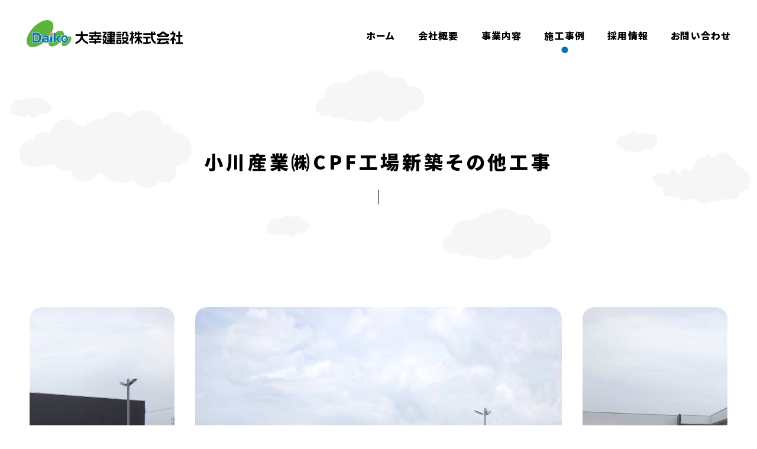

--- FILE ---
content_type: text/html; charset=UTF-8
request_url: https://daikoconst.com/works/205/
body_size: 5965
content:
<!DOCTYPE html>
<html lang="ja">

<head><meta charset="utf-8"/>
<meta name="viewport" content="width=device-width, user-scalable=no, viewport-fit=cover"/>
<meta name="format-detection" content="telephone=no"/>
<meta name="X-Asset-Javascript" content="https://daikoconst.com/wp/wp-content/themes/daiko2023/common/js/"/>
<meta name="X-Asset-Base" content="https://daikoconst.com/wp/wp-content/themes/daiko2023/common/"/>
  
<link href="https://daikoconst.com/wp/wp-content/themes/daiko2023/common/css/styles.css?202502260001" rel="stylesheet"/>
<meta name='robots' content='max-image-preview:large' />
<link rel="alternate" title="oEmbed (JSON)" type="application/json+oembed" href="https://daikoconst.com/wp-json/oembed/1.0/embed?url=https%3A%2F%2Fdaikoconst.com%2Fworks%2F205%2F" />
<link rel="alternate" title="oEmbed (XML)" type="text/xml+oembed" href="https://daikoconst.com/wp-json/oembed/1.0/embed?url=https%3A%2F%2Fdaikoconst.com%2Fworks%2F205%2F&#038;format=xml" />
<style id='wp-img-auto-sizes-contain-inline-css' type='text/css'>
img:is([sizes=auto i],[sizes^="auto," i]){contain-intrinsic-size:3000px 1500px}
/*# sourceURL=wp-img-auto-sizes-contain-inline-css */
</style>
<style id='wp-block-library-inline-css' type='text/css'>
:root{--wp-block-synced-color:#7a00df;--wp-block-synced-color--rgb:122,0,223;--wp-bound-block-color:var(--wp-block-synced-color);--wp-editor-canvas-background:#ddd;--wp-admin-theme-color:#007cba;--wp-admin-theme-color--rgb:0,124,186;--wp-admin-theme-color-darker-10:#006ba1;--wp-admin-theme-color-darker-10--rgb:0,107,160.5;--wp-admin-theme-color-darker-20:#005a87;--wp-admin-theme-color-darker-20--rgb:0,90,135;--wp-admin-border-width-focus:2px}@media (min-resolution:192dpi){:root{--wp-admin-border-width-focus:1.5px}}.wp-element-button{cursor:pointer}:root .has-very-light-gray-background-color{background-color:#eee}:root .has-very-dark-gray-background-color{background-color:#313131}:root .has-very-light-gray-color{color:#eee}:root .has-very-dark-gray-color{color:#313131}:root .has-vivid-green-cyan-to-vivid-cyan-blue-gradient-background{background:linear-gradient(135deg,#00d084,#0693e3)}:root .has-purple-crush-gradient-background{background:linear-gradient(135deg,#34e2e4,#4721fb 50%,#ab1dfe)}:root .has-hazy-dawn-gradient-background{background:linear-gradient(135deg,#faaca8,#dad0ec)}:root .has-subdued-olive-gradient-background{background:linear-gradient(135deg,#fafae1,#67a671)}:root .has-atomic-cream-gradient-background{background:linear-gradient(135deg,#fdd79a,#004a59)}:root .has-nightshade-gradient-background{background:linear-gradient(135deg,#330968,#31cdcf)}:root .has-midnight-gradient-background{background:linear-gradient(135deg,#020381,#2874fc)}:root{--wp--preset--font-size--normal:16px;--wp--preset--font-size--huge:42px}.has-regular-font-size{font-size:1em}.has-larger-font-size{font-size:2.625em}.has-normal-font-size{font-size:var(--wp--preset--font-size--normal)}.has-huge-font-size{font-size:var(--wp--preset--font-size--huge)}.has-text-align-center{text-align:center}.has-text-align-left{text-align:left}.has-text-align-right{text-align:right}.has-fit-text{white-space:nowrap!important}#end-resizable-editor-section{display:none}.aligncenter{clear:both}.items-justified-left{justify-content:flex-start}.items-justified-center{justify-content:center}.items-justified-right{justify-content:flex-end}.items-justified-space-between{justify-content:space-between}.screen-reader-text{border:0;clip-path:inset(50%);height:1px;margin:-1px;overflow:hidden;padding:0;position:absolute;width:1px;word-wrap:normal!important}.screen-reader-text:focus{background-color:#ddd;clip-path:none;color:#444;display:block;font-size:1em;height:auto;left:5px;line-height:normal;padding:15px 23px 14px;text-decoration:none;top:5px;width:auto;z-index:100000}html :where(.has-border-color){border-style:solid}html :where([style*=border-top-color]){border-top-style:solid}html :where([style*=border-right-color]){border-right-style:solid}html :where([style*=border-bottom-color]){border-bottom-style:solid}html :where([style*=border-left-color]){border-left-style:solid}html :where([style*=border-width]){border-style:solid}html :where([style*=border-top-width]){border-top-style:solid}html :where([style*=border-right-width]){border-right-style:solid}html :where([style*=border-bottom-width]){border-bottom-style:solid}html :where([style*=border-left-width]){border-left-style:solid}html :where(img[class*=wp-image-]){height:auto;max-width:100%}:where(figure){margin:0 0 1em}html :where(.is-position-sticky){--wp-admin--admin-bar--position-offset:var(--wp-admin--admin-bar--height,0px)}@media screen and (max-width:600px){html :where(.is-position-sticky){--wp-admin--admin-bar--position-offset:0px}}

/*# sourceURL=wp-block-library-inline-css */
</style><style id='global-styles-inline-css' type='text/css'>
:root{--wp--preset--aspect-ratio--square: 1;--wp--preset--aspect-ratio--4-3: 4/3;--wp--preset--aspect-ratio--3-4: 3/4;--wp--preset--aspect-ratio--3-2: 3/2;--wp--preset--aspect-ratio--2-3: 2/3;--wp--preset--aspect-ratio--16-9: 16/9;--wp--preset--aspect-ratio--9-16: 9/16;--wp--preset--color--black: #000000;--wp--preset--color--cyan-bluish-gray: #abb8c3;--wp--preset--color--white: #ffffff;--wp--preset--color--pale-pink: #f78da7;--wp--preset--color--vivid-red: #cf2e2e;--wp--preset--color--luminous-vivid-orange: #ff6900;--wp--preset--color--luminous-vivid-amber: #fcb900;--wp--preset--color--light-green-cyan: #7bdcb5;--wp--preset--color--vivid-green-cyan: #00d084;--wp--preset--color--pale-cyan-blue: #8ed1fc;--wp--preset--color--vivid-cyan-blue: #0693e3;--wp--preset--color--vivid-purple: #9b51e0;--wp--preset--gradient--vivid-cyan-blue-to-vivid-purple: linear-gradient(135deg,rgb(6,147,227) 0%,rgb(155,81,224) 100%);--wp--preset--gradient--light-green-cyan-to-vivid-green-cyan: linear-gradient(135deg,rgb(122,220,180) 0%,rgb(0,208,130) 100%);--wp--preset--gradient--luminous-vivid-amber-to-luminous-vivid-orange: linear-gradient(135deg,rgb(252,185,0) 0%,rgb(255,105,0) 100%);--wp--preset--gradient--luminous-vivid-orange-to-vivid-red: linear-gradient(135deg,rgb(255,105,0) 0%,rgb(207,46,46) 100%);--wp--preset--gradient--very-light-gray-to-cyan-bluish-gray: linear-gradient(135deg,rgb(238,238,238) 0%,rgb(169,184,195) 100%);--wp--preset--gradient--cool-to-warm-spectrum: linear-gradient(135deg,rgb(74,234,220) 0%,rgb(151,120,209) 20%,rgb(207,42,186) 40%,rgb(238,44,130) 60%,rgb(251,105,98) 80%,rgb(254,248,76) 100%);--wp--preset--gradient--blush-light-purple: linear-gradient(135deg,rgb(255,206,236) 0%,rgb(152,150,240) 100%);--wp--preset--gradient--blush-bordeaux: linear-gradient(135deg,rgb(254,205,165) 0%,rgb(254,45,45) 50%,rgb(107,0,62) 100%);--wp--preset--gradient--luminous-dusk: linear-gradient(135deg,rgb(255,203,112) 0%,rgb(199,81,192) 50%,rgb(65,88,208) 100%);--wp--preset--gradient--pale-ocean: linear-gradient(135deg,rgb(255,245,203) 0%,rgb(182,227,212) 50%,rgb(51,167,181) 100%);--wp--preset--gradient--electric-grass: linear-gradient(135deg,rgb(202,248,128) 0%,rgb(113,206,126) 100%);--wp--preset--gradient--midnight: linear-gradient(135deg,rgb(2,3,129) 0%,rgb(40,116,252) 100%);--wp--preset--font-size--small: 13px;--wp--preset--font-size--medium: 20px;--wp--preset--font-size--large: 36px;--wp--preset--font-size--x-large: 42px;--wp--preset--spacing--20: 0.44rem;--wp--preset--spacing--30: 0.67rem;--wp--preset--spacing--40: 1rem;--wp--preset--spacing--50: 1.5rem;--wp--preset--spacing--60: 2.25rem;--wp--preset--spacing--70: 3.38rem;--wp--preset--spacing--80: 5.06rem;--wp--preset--shadow--natural: 6px 6px 9px rgba(0, 0, 0, 0.2);--wp--preset--shadow--deep: 12px 12px 50px rgba(0, 0, 0, 0.4);--wp--preset--shadow--sharp: 6px 6px 0px rgba(0, 0, 0, 0.2);--wp--preset--shadow--outlined: 6px 6px 0px -3px rgb(255, 255, 255), 6px 6px rgb(0, 0, 0);--wp--preset--shadow--crisp: 6px 6px 0px rgb(0, 0, 0);}:where(.is-layout-flex){gap: 0.5em;}:where(.is-layout-grid){gap: 0.5em;}body .is-layout-flex{display: flex;}.is-layout-flex{flex-wrap: wrap;align-items: center;}.is-layout-flex > :is(*, div){margin: 0;}body .is-layout-grid{display: grid;}.is-layout-grid > :is(*, div){margin: 0;}:where(.wp-block-columns.is-layout-flex){gap: 2em;}:where(.wp-block-columns.is-layout-grid){gap: 2em;}:where(.wp-block-post-template.is-layout-flex){gap: 1.25em;}:where(.wp-block-post-template.is-layout-grid){gap: 1.25em;}.has-black-color{color: var(--wp--preset--color--black) !important;}.has-cyan-bluish-gray-color{color: var(--wp--preset--color--cyan-bluish-gray) !important;}.has-white-color{color: var(--wp--preset--color--white) !important;}.has-pale-pink-color{color: var(--wp--preset--color--pale-pink) !important;}.has-vivid-red-color{color: var(--wp--preset--color--vivid-red) !important;}.has-luminous-vivid-orange-color{color: var(--wp--preset--color--luminous-vivid-orange) !important;}.has-luminous-vivid-amber-color{color: var(--wp--preset--color--luminous-vivid-amber) !important;}.has-light-green-cyan-color{color: var(--wp--preset--color--light-green-cyan) !important;}.has-vivid-green-cyan-color{color: var(--wp--preset--color--vivid-green-cyan) !important;}.has-pale-cyan-blue-color{color: var(--wp--preset--color--pale-cyan-blue) !important;}.has-vivid-cyan-blue-color{color: var(--wp--preset--color--vivid-cyan-blue) !important;}.has-vivid-purple-color{color: var(--wp--preset--color--vivid-purple) !important;}.has-black-background-color{background-color: var(--wp--preset--color--black) !important;}.has-cyan-bluish-gray-background-color{background-color: var(--wp--preset--color--cyan-bluish-gray) !important;}.has-white-background-color{background-color: var(--wp--preset--color--white) !important;}.has-pale-pink-background-color{background-color: var(--wp--preset--color--pale-pink) !important;}.has-vivid-red-background-color{background-color: var(--wp--preset--color--vivid-red) !important;}.has-luminous-vivid-orange-background-color{background-color: var(--wp--preset--color--luminous-vivid-orange) !important;}.has-luminous-vivid-amber-background-color{background-color: var(--wp--preset--color--luminous-vivid-amber) !important;}.has-light-green-cyan-background-color{background-color: var(--wp--preset--color--light-green-cyan) !important;}.has-vivid-green-cyan-background-color{background-color: var(--wp--preset--color--vivid-green-cyan) !important;}.has-pale-cyan-blue-background-color{background-color: var(--wp--preset--color--pale-cyan-blue) !important;}.has-vivid-cyan-blue-background-color{background-color: var(--wp--preset--color--vivid-cyan-blue) !important;}.has-vivid-purple-background-color{background-color: var(--wp--preset--color--vivid-purple) !important;}.has-black-border-color{border-color: var(--wp--preset--color--black) !important;}.has-cyan-bluish-gray-border-color{border-color: var(--wp--preset--color--cyan-bluish-gray) !important;}.has-white-border-color{border-color: var(--wp--preset--color--white) !important;}.has-pale-pink-border-color{border-color: var(--wp--preset--color--pale-pink) !important;}.has-vivid-red-border-color{border-color: var(--wp--preset--color--vivid-red) !important;}.has-luminous-vivid-orange-border-color{border-color: var(--wp--preset--color--luminous-vivid-orange) !important;}.has-luminous-vivid-amber-border-color{border-color: var(--wp--preset--color--luminous-vivid-amber) !important;}.has-light-green-cyan-border-color{border-color: var(--wp--preset--color--light-green-cyan) !important;}.has-vivid-green-cyan-border-color{border-color: var(--wp--preset--color--vivid-green-cyan) !important;}.has-pale-cyan-blue-border-color{border-color: var(--wp--preset--color--pale-cyan-blue) !important;}.has-vivid-cyan-blue-border-color{border-color: var(--wp--preset--color--vivid-cyan-blue) !important;}.has-vivid-purple-border-color{border-color: var(--wp--preset--color--vivid-purple) !important;}.has-vivid-cyan-blue-to-vivid-purple-gradient-background{background: var(--wp--preset--gradient--vivid-cyan-blue-to-vivid-purple) !important;}.has-light-green-cyan-to-vivid-green-cyan-gradient-background{background: var(--wp--preset--gradient--light-green-cyan-to-vivid-green-cyan) !important;}.has-luminous-vivid-amber-to-luminous-vivid-orange-gradient-background{background: var(--wp--preset--gradient--luminous-vivid-amber-to-luminous-vivid-orange) !important;}.has-luminous-vivid-orange-to-vivid-red-gradient-background{background: var(--wp--preset--gradient--luminous-vivid-orange-to-vivid-red) !important;}.has-very-light-gray-to-cyan-bluish-gray-gradient-background{background: var(--wp--preset--gradient--very-light-gray-to-cyan-bluish-gray) !important;}.has-cool-to-warm-spectrum-gradient-background{background: var(--wp--preset--gradient--cool-to-warm-spectrum) !important;}.has-blush-light-purple-gradient-background{background: var(--wp--preset--gradient--blush-light-purple) !important;}.has-blush-bordeaux-gradient-background{background: var(--wp--preset--gradient--blush-bordeaux) !important;}.has-luminous-dusk-gradient-background{background: var(--wp--preset--gradient--luminous-dusk) !important;}.has-pale-ocean-gradient-background{background: var(--wp--preset--gradient--pale-ocean) !important;}.has-electric-grass-gradient-background{background: var(--wp--preset--gradient--electric-grass) !important;}.has-midnight-gradient-background{background: var(--wp--preset--gradient--midnight) !important;}.has-small-font-size{font-size: var(--wp--preset--font-size--small) !important;}.has-medium-font-size{font-size: var(--wp--preset--font-size--medium) !important;}.has-large-font-size{font-size: var(--wp--preset--font-size--large) !important;}.has-x-large-font-size{font-size: var(--wp--preset--font-size--x-large) !important;}
/*# sourceURL=global-styles-inline-css */
</style>

<style id='classic-theme-styles-inline-css' type='text/css'>
/*! This file is auto-generated */
.wp-block-button__link{color:#fff;background-color:#32373c;border-radius:9999px;box-shadow:none;text-decoration:none;padding:calc(.667em + 2px) calc(1.333em + 2px);font-size:1.125em}.wp-block-file__button{background:#32373c;color:#fff;text-decoration:none}
/*# sourceURL=/wp-includes/css/classic-themes.min.css */
</style>
<link rel="https://api.w.org/" href="https://daikoconst.com/wp-json/" /><link rel="alternate" title="JSON" type="application/json" href="https://daikoconst.com/wp-json/wp/v2/works/205" /><link rel="canonical" href="https://daikoconst.com/works/205/" />
<link rel='shortlink' href='https://daikoconst.com/?p=205' />
  <title>小川産業㈱CPF工場新築その他工事｜施工事例｜大幸建設株式会社</title>
<link rel="canonical" href="https://daikoconst.com/works/205/">
<meta name="description" content="">
<meta property="og:type" content="website">
<meta property="og:site_name" content="大幸建設株式会社">
<meta property="og:url" content="https://daikoconst.com/works/205/">
<meta property="og:title" content="小川産業㈱CPF工場新築その他工事｜施工事例｜大幸建設株式会社">
<meta property="og:image" content="https://daikoconst.com/wp/wp-content/themes/daiko2023/common/images/ogimage20230123.png">
<meta property="og:description" content="">
<meta name="twitter:card" content="summary_large_image">
<link rel="shortcut icon" href="https://daikoconst.com/wp/wp-content/themes/daiko2023/common/images/favicon.ico">
</head>

<body data-page="works">
<script src="https://daikoconst.com/wp/wp-content/themes/daiko2023/common/js/front.js"></script>  <div class="l-container">
<header class="l-header js-header">
  <h1 class="l-header__logo"><a href="/"><img src="https://daikoconst.com/wp/wp-content/themes/daiko2023/common/images/utils/logo.svg" alt="大幸建設 株式会社"/></a></h1>
  <nav class="l-header__nav">
    <ul class="l-header__navMenu">
      <li class="l-header__navItem"><a class="l-header__navLink" href="/"><span class="l-header__navText">ホーム<i class="l-header__navIcon -home"><img src="https://daikoconst.com/wp/wp-content/themes/daiko2023/common/images/utils/nav-hvr-home.png" alt=""/></i></span></a></li>
      <li class="l-header__navItem"><a class="l-header__navLink" href="/company/"><span class="l-header__navText">会社概要<i class="l-header__navIcon -company"><img src="https://daikoconst.com/wp/wp-content/themes/daiko2023/common/images/utils/nav-hvr-company.png" alt=""/></i></span></a></li>
      <li class="l-header__navItem"><a class="l-header__navLink" href="/service/"><span class="l-header__navText">事業内容<i class="l-header__navIcon -service"><img src="https://daikoconst.com/wp/wp-content/themes/daiko2023/common/images/utils/nav-hvr-service.png" alt=""/></i></span></a></li>
      <li class="l-header__navItem"><a class="l-header__navLink" href="/works/"><span class="l-header__navText">施工事例<i class="l-header__navIcon -works"><img src="https://daikoconst.com/wp/wp-content/themes/daiko2023/common/images/utils/nav-hvr-works.png" alt=""/></i></span></a></li>
      <li class="l-header__navItem"><a class="l-header__navLink" href="/recruit/"><span class="l-header__navText">採用情報<i class="l-header__navIcon -recruit"><img src="https://daikoconst.com/wp/wp-content/themes/daiko2023/common/images/utils/nav-hvr-recruit.png" alt=""/></i></span></a></li>
      <li class="l-header__navItem"><a class="l-header__navLink" href="/contact/"><span class="l-header__navText">お問い合わせ<i class="l-header__navIcon -contact"><img src="https://daikoconst.com/wp/wp-content/themes/daiko2023/common/images/utils/nav-hvr-contact.png" alt=""/></i></span></a></li>
      <li class="l-header__navFb"><a class="l-header__navFbLink" href="https://www.facebook.com/daikoconst" target="_blank"><svg xmlns="http://www.w3.org/2000/svg" xmlns:xlink="http://www.w3.org/1999/xlink" width="8" height="15.396" viewBox="0 0 8 15.396"><path d="M2.374,15.4V8.377H0V5.639H2.374V3.619A3.6,3.6,0,0,1,3.321.957,3.483,3.483,0,0,1,5.893.008,11.247,11.247,0,0,1,8,.129V2.57H6.56A1.374,1.374,0,0,0,5.491,2.9a1.489,1.489,0,0,0-.285.993V5.64H7.915L7.553,8.378H5.206V15.4Z"/></svg></a></li>
    </ul>
    <div class="l-header__cloud">
      <div class="l-header__cloudCont -sm">
        <div class="l-header__cloudBlock"><img src="https://daikoconst.com/wp/wp-content/themes/daiko2023/common/images/cloud/nav1.svg" alt=""/>
        </div>
        <div class="l-header__cloudBlock"><img src="https://daikoconst.com/wp/wp-content/themes/daiko2023/common/images/cloud/nav1.svg" alt=""/>
        </div>
      </div>
    </div>
    <div class="l-header__cloud">
      <div class="l-header__cloudCont">
        <div class="l-header__cloudBlock"><img src="https://daikoconst.com/wp/wp-content/themes/daiko2023/common/images/cloud/nav2.svg" alt=""/>
        </div>
        <div class="l-header__cloudBlock"><img src="https://daikoconst.com/wp/wp-content/themes/daiko2023/common/images/cloud/nav2.svg" alt=""/>
        </div>
      </div>
    </div>
  </nav>
  <button class="l-header__btn js-header-btn"></button>
</header>
  <div class="l-main">
    <main>
      <div class="p-works">
        <div class="c-pagetitle">
          <div class="c-pagetitle__content">
            <h2 class="c-pagetitle__ttl">小川産業㈱CPF工場新築その他工事</h2>
            <p class="c-pagetitle__desc"></p>
          </div>
          <div class="c-pagetitle__bg">
            <div class="c-pagetitle__bgCont -sm">
              <div class="c-pagetitle__bgBlock"><img src="https://daikoconst.com/wp/wp-content/themes/daiko2023/common/images/cloud/title1.svg" alt="" />
              </div>
              <div class="c-pagetitle__bgBlock"><img src="https://daikoconst.com/wp/wp-content/themes/daiko2023/common/images/cloud/title1.svg" alt="" />
              </div>
            </div>
          </div>
          <div class="c-pagetitle__bg">
            <div class="c-pagetitle__bgCont">
              <div class="c-pagetitle__bgBlock"><img src="https://daikoconst.com/wp/wp-content/themes/daiko2023/common/images/cloud/title2.svg" alt="" />
              </div>
              <div class="c-pagetitle__bgBlock"><img src="https://daikoconst.com/wp/wp-content/themes/daiko2023/common/images/cloud/title2.svg" alt="" />
              </div>
            </div>
          </div>
        </div>
                        <div class="p-works-gallery js-works-gall">
          <div class="swiper js-works-gall-slider">
            <div class="swiper-wrapper">
                              <div class="swiper-slide"><img src="https://daikoconst.com/wp/wp-content/uploads/2022/12/36＿小川産業㈱CPF工場新築その他工事01.jpg" /></div>
                              <div class="swiper-slide"><img src="https://daikoconst.com/wp/wp-content/uploads/2022/12/36＿小川産業㈱CPF工場新築その他工事02.jpg" /></div>
                          </div>
            <button class="p-works-gallery__prev js-works-gall-prev"><i><svg xmlns="http://www.w3.org/2000/svg" viewBox="0 0 19 14">
                  <rect y="5.6497" width="9.751" height="2.9699" />
                  <polygon points="19 6.9999 12.105 0 10.0364 2.1 14.8629 6.9999 10.0364 11.9 12.1049 14 19 7 19 6.9999 19 6.9999" />
                </svg></i></button>
            <button class="p-works-gallery__next js-works-gall-next"><i><svg xmlns="http://www.w3.org/2000/svg" viewBox="0 0 19 14">
                  <rect y="5.6497" width="9.751" height="2.9699" />
                  <polygon points="19 6.9999 12.105 0 10.0364 2.1 14.8629 6.9999 10.0364 11.9 12.1049 14 19 7 19 6.9999 19 6.9999" />
                </svg></i></button>
          </div>
          <div class="p-works-gallery__pager js-works-gall-pager"></div>
        </div>
                <div class="p-works-article">
          <div class="p-works-article__desc">
            <div class="c-wp-post">
              <p> </p>
            </div>
          </div>
          <div class="p-works-article__data">
            <table class="c-table -sm">
                                                                    </table>
          </div>
        </div>
                <div class="p-works-pager">
          <div class="p-works-pager__content">
                          <a class="p-works-pager__btn -prev" href="https://daikoconst.com/works/198/"><i><svg xmlns="http://www.w3.org/2000/svg" viewBox="0 0 19 14"><rect y="5.6497" width="9.751" height="2.9699" /><polygon points="19 6.9999 12.105 0 10.0364 2.1 14.8629 6.9999 10.0364 11.9 12.1049 14 19 7 19 6.9999 19 6.9999" /></svg></i>Prev</a>
                          <a class="p-works-pager__btn" href="/works/"><i><svg id="a" xmlns="http://www.w3.org/2000/svg" viewBox="0 0 19 16"><rect x="1.5977" width="6.5" height="6.5" /><rect x="11.0977" width="6.5" height="6.5" /><rect x="1.5977" y="9.5" width="6.5" height="6.5" /><rect x="11.0977" y="9.5" width="6.5" height="6.5" /></svg></i></a>
                          <a class="p-works-pager__btn -next" href="https://daikoconst.com/works/209/">Next<i><svg xmlns="http://www.w3.org/2000/svg" viewBox="0 0 19 14"><rect y="5.6497" width="9.751" height="2.9699" /><polygon points="19 6.9999 12.105 0 10.0364 2.1 14.8629 6.9999 10.0364 11.9 12.1049 14 19 7 19 6.9999 19 6.9999" /></svg></i></a>
                        </div>
        </div>
<section class="c-contact">
  <div class="c-contact__content">
    <div class="c-contact__contentLt">
      <h1 class="c-contact__ttl">お問い合わせ</h1>
      <p>資料請求・採用など<br/>お気軽にお問い合わせください</p>
    </div>
    <div class="c-contact__contentCt">
      <figure class="c-contact__symbTel"><img src="https://daikoconst.com/wp/wp-content/themes/daiko2023/common/images/lego/c1.webp" alt=""/>
      </figure>
      <dl class="c-contact__tel">
        <dt>TEL<a href="tel:0283246868">0283-24-6868</a></dt>
        <dd>受付時間 8:00〜17:00（月〜金）</dd>
      </dl>
    </div>
    <div class="c-contact__contentGt">
      <figure class="c-contact__symbForm"><img src="https://daikoconst.com/wp/wp-content/themes/daiko2023/common/images/lego/c2.webp" alt=""/>
      </figure>
      <p class="c-contact__form"><a class="c-contact__formBtn" href="/contact/">問い合わせフォーム<i><svg xmlns="http://www.w3.org/2000/svg" viewBox="0 0 19 14"><rect y="5.6497" width="9.751" height="2.9699"/><polygon points="19 6.9999 12.105 0 10.0364 2.1 14.8629 6.9999 10.0364 11.9 12.1049 14 19 7 19 6.9999 19 6.9999"/></svg></i></a></p>
    </div>
  </div>
</section>      </div>
    </main>
  </div>
<footer class="l-footer js-footer">
  <div class="l-footer__inner">
    <div class="l-footer__credit">
      <h1 class="l-footer__logo"><a href="/"><img src="https://daikoconst.com/wp/wp-content/themes/daiko2023/common/images/utils/logo.svg" alt="大幸建設 株式会社"/></a></h1>
      <ul class="l-footer__address">
        <li>〒327-0811 栃木県佐野市関川町633-9</li>
        <li>TEL 0283-24-6868</li>
      </ul>
    </div>
    <nav class="l-footer__sitemap">
      <div class="l-footer__sitemapInner">
        <div class="l-footer__nav">
          <div class="l-footer__navCont">
            <ul class="l-footer__navItems">
              <li class="l-footer__navItem"><a class="l-footer__navLink" href="/">ホーム</a></li>
              <li class="l-footer__navItem"><a class="l-footer__navLink" href="/company/">会社概要</a></li>
              <li class="l-footer__navItem"><a class="l-footer__navLink" href="/service/">事業内容</a></li>
            </ul>
          </div>
          <div class="l-footer__navCont">
            <ul class="l-footer__navItems">
              <li class="l-footer__navItem"><a class="l-footer__navLink" href="/works/">施工事例</a></li>
              <li class="l-footer__navItem"><a class="l-footer__navLink" href="/recruit/">採用情報</a></li>
              <li class="l-footer__navItem"><a class="l-footer__navLink" href="/contact/">お問い合わせ</a></li>
            </ul>
          </div>
        </div>
        <ul class="l-footer__sns">
          <li class="l-footer__snsItem"><a class="l-footer__snsLink" href="https://www.facebook.com/daikoconst" target="_blank"><svg xmlns="http://www.w3.org/2000/svg" xmlns:xlink="http://www.w3.org/1999/xlink" width="8" height="15.396" viewBox="0 0 8 15.396"><path d="M2.374,15.4V8.377H0V5.639H2.374V3.619A3.6,3.6,0,0,1,3.321.957,3.483,3.483,0,0,1,5.893.008,11.247,11.247,0,0,1,8,.129V2.57H6.56A1.374,1.374,0,0,0,5.491,2.9a1.489,1.489,0,0,0-.285.993V5.64H7.915L7.553,8.378H5.206V15.4Z"/></svg></a></li>
        </ul>
      </div>
      <ul class="l-footer__navBnr">
        <li class="l-footer__navBnrItem"><a class="l-footer__navBnrLink" href="https://www.builder-net.jp/builder?id=yb01020" target="_blank"><img src="https://daikoconst.com/wp/wp-content/themes/daiko2023/common/images/utils/bnr-yess.png" alt="YESS建築 ビルダー加盟店"/></a></li>
      </ul>
    </nav>
  </div>
  <p class="l-footer__copyright">&copy; Daiko Construction Co.,Ltd.</p>
</footer></div><!-- . l-container -->
  
<script src="https://daikoconst.com/wp/wp-content/themes/daiko2023/common/js/vendor.js?202502260001"></script>
<script src="https://daikoconst.com/wp/wp-content/themes/daiko2023/common/js/scripts.js?202502260001"></script>
<script type="speculationrules">
{"prefetch":[{"source":"document","where":{"and":[{"href_matches":"/*"},{"not":{"href_matches":["/wp/wp-*.php","/wp/wp-admin/*","/wp/wp-content/uploads/*","/wp/wp-content/*","/wp/wp-content/plugins/*","/wp/wp-content/themes/daiko2023/*","/*\\?(.+)"]}},{"not":{"selector_matches":"a[rel~=\"nofollow\"]"}},{"not":{"selector_matches":".no-prefetch, .no-prefetch a"}}]},"eagerness":"conservative"}]}
</script>
</body>

</html>


--- FILE ---
content_type: text/css
request_url: https://daikoconst.com/wp/wp-content/themes/daiko2023/common/css/styles.css?202502260001
body_size: 32805
content:
@charset "UTF-8";
@import url("https://fonts.googleapis.com/css2?family=Noto+Sans+JP:wght@500;900&display=swap");
@import url("https://fonts.googleapis.com/css2?family=Lexend+Deca:wght@300;600&display=swap");
/**
 * Custom media queries
 * @example
 * @media (--mobile) {
 *    styles for mobile viewport
 * }
 */
/**
 * for mobile viewoport
 */
/*! normalize.css v8.0.1 | MIT License | github.com/necolas/normalize.css */
/* Document
   ========================================================================== */
/**
 * 1. Correct the line height in all browsers.
 * 2. Prevent adjustments of font size after orientation changes in iOS.
 */
html {
  line-height: 1.15; /* 1 */
  -webkit-text-size-adjust: 100%; /* 2 */
}
/* Sections
   ========================================================================== */
/**
 * Remove the margin in all browsers.
 */
body {
  margin: 0;
}
/**
 * Render the `main` element consistently in IE.
 */
main {
  display: block;
}
/**
 * Correct the font size and margin on `h1` elements within `section` and
 * `article` contexts in Chrome, Firefox, and Safari.
 */
h1 {
  font-size: 2em;
  margin: 0.67em 0;
}
/* Grouping content
   ========================================================================== */
/**
 * 1. Add the correct box sizing in Firefox.
 * 2. Show the overflow in Edge and IE.
 */
hr {
  -webkit-box-sizing: content-box;
          box-sizing: content-box; /* 1 */
  height: 0; /* 1 */
  overflow: visible; /* 2 */
}
/**
 * 1. Correct the inheritance and scaling of font size in all browsers.
 * 2. Correct the odd `em` font sizing in all browsers.
 */
pre {
  font-family: monospace, monospace; /* 1 */
  font-size: 1em; /* 2 */
}
/* Text-level semantics
   ========================================================================== */
/**
 * Remove the gray background on active links in IE 10.
 */
a {
  background-color: transparent;
}
/**
 * 1. Remove the bottom border in Chrome 57-
 * 2. Add the correct text decoration in Chrome, Edge, IE, Opera, and Safari.
 */
abbr[title] {
  border-bottom: none; /* 1 */
  text-decoration: underline; /* 2 */
  -webkit-text-decoration: underline dotted;
          text-decoration: underline dotted; /* 2 */
}
/**
 * Add the correct font weight in Chrome, Edge, and Safari.
 */
b,
strong {
  font-weight: bolder;
}
/**
 * 1. Correct the inheritance and scaling of font size in all browsers.
 * 2. Correct the odd `em` font sizing in all browsers.
 */
code,
kbd,
samp {
  font-family: monospace, monospace; /* 1 */
  font-size: 1em; /* 2 */
}
/**
 * Add the correct font size in all browsers.
 */
small {
  font-size: 80%;
}
/**
 * Prevent `sub` and `sup` elements from affecting the line height in
 * all browsers.
 */
sub,
sup {
  font-size: 75%;
  line-height: 0;
  position: relative;
  vertical-align: baseline;
}
sub {
  bottom: -0.25em;
}
sup {
  top: -0.5em;
}
/* Embedded content
   ========================================================================== */
/**
 * Remove the border on images inside links in IE 10.
 */
img {
  border-style: none;
}
/* Forms
   ========================================================================== */
/**
 * 1. Change the font styles in all browsers.
 * 2. Remove the margin in Firefox and Safari.
 */
button,
input,
optgroup,
select,
textarea {
  font-family: inherit; /* 1 */
  font-size: 100%; /* 1 */
  line-height: 1.15; /* 1 */
  margin: 0; /* 2 */
}
/**
 * Show the overflow in IE.
 * 1. Show the overflow in Edge.
 */
button,
input { /* 1 */
  overflow: visible;
}
/**
 * Remove the inheritance of text transform in Edge, Firefox, and IE.
 * 1. Remove the inheritance of text transform in Firefox.
 */
button,
select { /* 1 */
  text-transform: none;
}
/**
 * Correct the inability to style clickable types in iOS and Safari.
 */
button,
[type="button"],
[type="reset"],
[type="submit"] {
  -webkit-appearance: button;
}
/**
 * Remove the inner border and padding in Firefox.
 */
button::-moz-focus-inner,
[type="button"]::-moz-focus-inner,
[type="reset"]::-moz-focus-inner,
[type="submit"]::-moz-focus-inner {
  border-style: none;
  padding: 0;
}
/**
 * Restore the focus styles unset by the previous rule.
 */
button:-moz-focusring,
[type="button"]:-moz-focusring,
[type="reset"]:-moz-focusring,
[type="submit"]:-moz-focusring {
  outline: 1px dotted ButtonText;
}
/**
 * Correct the padding in Firefox.
 */
fieldset {
  padding: 0.35em 0.75em 0.625em;
}
/**
 * 1. Correct the text wrapping in Edge and IE.
 * 2. Correct the color inheritance from `fieldset` elements in IE.
 * 3. Remove the padding so developers are not caught out when they zero out
 *    `fieldset` elements in all browsers.
 */
legend {
  -webkit-box-sizing: border-box;
          box-sizing: border-box; /* 1 */
  color: inherit; /* 2 */
  display: table; /* 1 */
  max-width: 100%; /* 1 */
  padding: 0; /* 3 */
  white-space: normal; /* 1 */
}
/**
 * Add the correct vertical alignment in Chrome, Firefox, and Opera.
 */
progress {
  vertical-align: baseline;
}
/**
 * Remove the default vertical scrollbar in IE 10+.
 */
textarea {
  overflow: auto;
}
/**
 * 1. Add the correct box sizing in IE 10.
 * 2. Remove the padding in IE 10.
 */
[type="checkbox"],
[type="radio"] {
  -webkit-box-sizing: border-box;
          box-sizing: border-box; /* 1 */
  padding: 0; /* 2 */
}
/**
 * Correct the cursor style of increment and decrement buttons in Chrome.
 */
[type="number"]::-webkit-inner-spin-button,
[type="number"]::-webkit-outer-spin-button {
  height: auto;
}
/**
 * 1. Correct the odd appearance in Chrome and Safari.
 * 2. Correct the outline style in Safari.
 */
[type="search"] {
  -webkit-appearance: textfield; /* 1 */
  outline-offset: -2px; /* 2 */
}
/**
 * Remove the inner padding in Chrome and Safari on macOS.
 */
[type="search"]::-webkit-search-decoration {
  -webkit-appearance: none;
}
/**
 * 1. Correct the inability to style clickable types in iOS and Safari.
 * 2. Change font properties to `inherit` in Safari.
 */
::-webkit-file-upload-button {
  -webkit-appearance: button; /* 1 */
  font: inherit; /* 2 */
}
/* Interactive
   ========================================================================== */
/*
 * Add the correct display in Edge, IE 10+, and Firefox.
 */
details {
  display: block;
}
/*
 * Add the correct display in all browsers.
 */
summary {
  display: list-item;
}
/* Misc
   ========================================================================== */
/**
 * Add the correct display in IE 10+.
 */
template {
  display: none;
}
/**
 * Add the correct display in IE 10.
 */
[hidden] {
  display: none;
}
/**
 * Swiper 8.4.7
 * Most modern mobile touch slider and framework with hardware accelerated transitions
 * https://swiperjs.com
 *
 * Copyright 2014-2023 Vladimir Kharlampidi
 *
 * Released under the MIT License
 *
 * Released on: January 30, 2023
 */
@font-face{font-family:swiper-icons;src:url('data:application/font-woff;charset=utf-8;base64, [base64]//wADZ2x5ZgAAAywAAADMAAAD2MHtryVoZWFkAAABbAAAADAAAAA2E2+eoWhoZWEAAAGcAAAAHwAAACQC9gDzaG10eAAAAigAAAAZAAAArgJkABFsb2NhAAAC0AAAAFoAAABaFQAUGG1heHAAAAG8AAAAHwAAACAAcABAbmFtZQAAA/gAAAE5AAACXvFdBwlwb3N0AAAFNAAAAGIAAACE5s74hXjaY2BkYGAAYpf5Hu/j+W2+MnAzMYDAzaX6QjD6/4//Bxj5GA8AuRwMYGkAPywL13jaY2BkYGA88P8Agx4j+/8fQDYfA1AEBWgDAIB2BOoAeNpjYGRgYNBh4GdgYgABEMnIABJzYNADCQAACWgAsQB42mNgYfzCOIGBlYGB0YcxjYGBwR1Kf2WQZGhhYGBiYGVmgAFGBiQQkOaawtDAoMBQxXjg/wEGPcYDDA4wNUA2CCgwsAAAO4EL6gAAeNpj2M0gyAACqxgGNWBkZ2D4/wMA+xkDdgAAAHjaY2BgYGaAYBkGRgYQiAHyGMF8FgYHIM3DwMHABGQrMOgyWDLEM1T9/w8UBfEMgLzE////P/5//f/V/xv+r4eaAAeMbAxwIUYmIMHEgKYAYjUcsDAwsLKxc3BycfPw8jEQA/[base64]/uznmfPFBNODM2K7MTQ45YEAZqGP81AmGGcF3iPqOop0r1SPTaTbVkfUe4HXj97wYE+yNwWYxwWu4v1ugWHgo3S1XdZEVqWM7ET0cfnLGxWfkgR42o2PvWrDMBSFj/IHLaF0zKjRgdiVMwScNRAoWUoH78Y2icB/yIY09An6AH2Bdu/UB+yxopYshQiEvnvu0dURgDt8QeC8PDw7Fpji3fEA4z/PEJ6YOB5hKh4dj3EvXhxPqH/SKUY3rJ7srZ4FZnh1PMAtPhwP6fl2PMJMPDgeQ4rY8YT6Gzao0eAEA409DuggmTnFnOcSCiEiLMgxCiTI6Cq5DZUd3Qmp10vO0LaLTd2cjN4fOumlc7lUYbSQcZFkutRG7g6JKZKy0RmdLY680CDnEJ+UMkpFFe1RN7nxdVpXrC4aTtnaurOnYercZg2YVmLN/d/gczfEimrE/fs/bOuq29Zmn8tloORaXgZgGa78yO9/cnXm2BpaGvq25Dv9S4E9+5SIc9PqupJKhYFSSl47+Qcr1mYNAAAAeNptw0cKwkAAAMDZJA8Q7OUJvkLsPfZ6zFVERPy8qHh2YER+3i/BP83vIBLLySsoKimrqKqpa2hp6+jq6RsYGhmbmJqZSy0sraxtbO3sHRydnEMU4uR6yx7JJXveP7WrDycAAAAAAAH//wACeNpjYGRgYOABYhkgZgJCZgZNBkYGLQZtIJsFLMYAAAw3ALgAeNolizEKgDAQBCchRbC2sFER0YD6qVQiBCv/H9ezGI6Z5XBAw8CBK/m5iQQVauVbXLnOrMZv2oLdKFa8Pjuru2hJzGabmOSLzNMzvutpB3N42mNgZGBg4GKQYzBhYMxJLMlj4GBgAYow/P/PAJJhLM6sSoWKfWCAAwDAjgbRAAB42mNgYGBkAIIbCZo5IPrmUn0hGA0AO8EFTQAA');font-weight:400;font-style:normal}
:root{--swiper-theme-color:#007aff}
.swiper{margin-left:auto;margin-right:auto;position:relative;overflow:hidden;list-style:none;padding:0;z-index:1}
.swiper-vertical>.swiper-wrapper{-webkit-box-orient:vertical;-webkit-box-direction:normal;-ms-flex-direction:column;flex-direction:column}
.swiper-wrapper{position:relative;width:100%;height:100%;z-index:1;display:-webkit-box;display:-ms-flexbox;display:flex;-webkit-transition-property:-webkit-transform;transition-property:-webkit-transform;transition-property:transform;transition-property:transform, -webkit-transform;-webkit-box-sizing:content-box;box-sizing:content-box}
.swiper-android .swiper-slide,.swiper-wrapper{-webkit-transform:translate3d(0px,0,0);transform:translate3d(0px,0,0)}
.swiper-pointer-events{-ms-touch-action:pan-y;touch-action:pan-y}
.swiper-pointer-events.swiper-vertical{-ms-touch-action:pan-x;touch-action:pan-x}
.swiper-slide{-ms-flex-negative:0;flex-shrink:0;width:100%;height:100%;position:relative;-webkit-transition-property:-webkit-transform;transition-property:-webkit-transform;transition-property:transform;transition-property:transform, -webkit-transform}
.swiper-slide-invisible-blank{visibility:hidden}
.swiper-autoheight,.swiper-autoheight .swiper-slide{height:auto}
.swiper-autoheight .swiper-wrapper{-webkit-box-align:start;-ms-flex-align:start;align-items:flex-start;-webkit-transition-property:height,-webkit-transform;transition-property:height,-webkit-transform;transition-property:transform,height;transition-property:transform,height,-webkit-transform}
.swiper-backface-hidden .swiper-slide{-webkit-transform:translateZ(0);transform:translateZ(0);-webkit-backface-visibility:hidden;backface-visibility:hidden}
.swiper-3d,.swiper-3d.swiper-css-mode .swiper-wrapper{-webkit-perspective:1200px;perspective:1200px}
.swiper-3d .swiper-cube-shadow,.swiper-3d .swiper-slide,.swiper-3d .swiper-slide-shadow,.swiper-3d .swiper-slide-shadow-bottom,.swiper-3d .swiper-slide-shadow-left,.swiper-3d .swiper-slide-shadow-right,.swiper-3d .swiper-slide-shadow-top,.swiper-3d .swiper-wrapper{-webkit-transform-style:preserve-3d;transform-style:preserve-3d}
.swiper-3d .swiper-slide-shadow,.swiper-3d .swiper-slide-shadow-bottom,.swiper-3d .swiper-slide-shadow-left,.swiper-3d .swiper-slide-shadow-right,.swiper-3d .swiper-slide-shadow-top{position:absolute;left:0;top:0;width:100%;height:100%;pointer-events:none;z-index:10}
.swiper-3d .swiper-slide-shadow{background:rgba(0,0,0,.15)}
.swiper-3d .swiper-slide-shadow-left{background-image:-webkit-gradient(linear,right top, left top,from(rgba(0,0,0,.5)),to(rgba(0,0,0,0)));background-image:linear-gradient(to left,rgba(0,0,0,.5),rgba(0,0,0,0))}
.swiper-3d .swiper-slide-shadow-right{background-image:-webkit-gradient(linear,left top, right top,from(rgba(0,0,0,.5)),to(rgba(0,0,0,0)));background-image:linear-gradient(to right,rgba(0,0,0,.5),rgba(0,0,0,0))}
.swiper-3d .swiper-slide-shadow-top{background-image:-webkit-gradient(linear,left bottom, left top,from(rgba(0,0,0,.5)),to(rgba(0,0,0,0)));background-image:linear-gradient(to top,rgba(0,0,0,.5),rgba(0,0,0,0))}
.swiper-3d .swiper-slide-shadow-bottom{background-image:-webkit-gradient(linear,left top, left bottom,from(rgba(0,0,0,.5)),to(rgba(0,0,0,0)));background-image:linear-gradient(to bottom,rgba(0,0,0,.5),rgba(0,0,0,0))}
.swiper-css-mode>.swiper-wrapper{overflow:auto;scrollbar-width:none;-ms-overflow-style:none}
.swiper-css-mode>.swiper-wrapper::-webkit-scrollbar{display:none}
.swiper-css-mode>.swiper-wrapper>.swiper-slide{scroll-snap-align:start start}
.swiper-horizontal.swiper-css-mode>.swiper-wrapper{scroll-snap-type:x mandatory}
.swiper-vertical.swiper-css-mode>.swiper-wrapper{scroll-snap-type:y mandatory}
.swiper-centered>.swiper-wrapper::before{content:'';-ms-flex-negative:0;flex-shrink:0;-webkit-box-ordinal-group:10000;-ms-flex-order:9999;order:9999}
.swiper-centered.swiper-horizontal>.swiper-wrapper>.swiper-slide:first-child{-webkit-margin-start:var(--swiper-centered-offset-before);margin-inline-start:var(--swiper-centered-offset-before)}
.swiper-centered.swiper-horizontal>.swiper-wrapper::before{height:100%;min-height:1px;width:var(--swiper-centered-offset-after)}
.swiper-centered.swiper-vertical>.swiper-wrapper>.swiper-slide:first-child{-webkit-margin-before:var(--swiper-centered-offset-before);margin-block-start:var(--swiper-centered-offset-before)}
.swiper-centered.swiper-vertical>.swiper-wrapper::before{width:100%;min-width:1px;height:var(--swiper-centered-offset-after)}
.swiper-centered>.swiper-wrapper>.swiper-slide{scroll-snap-align:center center;scroll-snap-stop:always}
.swiper-virtual .swiper-slide{-webkit-backface-visibility:hidden;-webkit-transform:translateZ(0);transform:translateZ(0)}
.swiper-virtual.swiper-css-mode .swiper-wrapper::after{content:'';position:absolute;left:0;top:0;pointer-events:none}
.swiper-virtual.swiper-css-mode.swiper-horizontal .swiper-wrapper::after{height:1px;width:var(--swiper-virtual-size)}
.swiper-virtual.swiper-css-mode.swiper-vertical .swiper-wrapper::after{width:1px;height:var(--swiper-virtual-size)}
:root{--swiper-navigation-size:44px}
.swiper-button-next,.swiper-button-prev{position:absolute;top:50%;width:calc(var(--swiper-navigation-size)/ 44 * 27);height:var(--swiper-navigation-size);margin-top:calc(0px - (var(--swiper-navigation-size)/ 2));z-index:10;cursor:pointer;display:-webkit-box;display:-ms-flexbox;display:flex;-webkit-box-align:center;-ms-flex-align:center;align-items:center;-webkit-box-pack:center;-ms-flex-pack:center;justify-content:center;color:var(--swiper-navigation-color,var(--swiper-theme-color))}
.swiper-button-next.swiper-button-disabled,.swiper-button-prev.swiper-button-disabled{opacity:.35;cursor:auto;pointer-events:none}
.swiper-button-next.swiper-button-hidden,.swiper-button-prev.swiper-button-hidden{opacity:0;cursor:auto;pointer-events:none}
.swiper-navigation-disabled .swiper-button-next,.swiper-navigation-disabled .swiper-button-prev{display:none!important}
.swiper-button-next:after,.swiper-button-prev:after{font-family:swiper-icons;font-size:var(--swiper-navigation-size);text-transform:none!important;letter-spacing:0;font-variant:initial;line-height:1}
.swiper-button-prev,.swiper-rtl .swiper-button-next{left:10px;right:auto}
.swiper-button-prev:after,.swiper-rtl .swiper-button-next:after{content:'prev'}
.swiper-button-next,.swiper-rtl .swiper-button-prev{right:10px;left:auto}
.swiper-button-next:after,.swiper-rtl .swiper-button-prev:after{content:'next'}
.swiper-button-lock{display:none}
.swiper-pagination{position:absolute;text-align:center;-webkit-transition:.3s opacity;transition:.3s opacity;-webkit-transform:translate3d(0,0,0);transform:translate3d(0,0,0);z-index:10}
.swiper-pagination.swiper-pagination-hidden{opacity:0}
.swiper-pagination-disabled>.swiper-pagination,.swiper-pagination.swiper-pagination-disabled{display:none!important}
.swiper-horizontal>.swiper-pagination-bullets,.swiper-pagination-bullets.swiper-pagination-horizontal,.swiper-pagination-custom,.swiper-pagination-fraction{bottom:10px;left:0;width:100%}
.swiper-pagination-bullets-dynamic{overflow:hidden;font-size:0}
.swiper-pagination-bullets-dynamic .swiper-pagination-bullet{-webkit-transform:scale(.33);transform:scale(.33);position:relative}
.swiper-pagination-bullets-dynamic .swiper-pagination-bullet-active{-webkit-transform:scale(1);transform:scale(1)}
.swiper-pagination-bullets-dynamic .swiper-pagination-bullet-active-main{-webkit-transform:scale(1);transform:scale(1)}
.swiper-pagination-bullets-dynamic .swiper-pagination-bullet-active-prev{-webkit-transform:scale(.66);transform:scale(.66)}
.swiper-pagination-bullets-dynamic .swiper-pagination-bullet-active-prev-prev{-webkit-transform:scale(.33);transform:scale(.33)}
.swiper-pagination-bullets-dynamic .swiper-pagination-bullet-active-next{-webkit-transform:scale(.66);transform:scale(.66)}
.swiper-pagination-bullets-dynamic .swiper-pagination-bullet-active-next-next{-webkit-transform:scale(.33);transform:scale(.33)}
.swiper-pagination-bullet{width:var(--swiper-pagination-bullet-width,var(--swiper-pagination-bullet-size,8px));height:var(--swiper-pagination-bullet-height,var(--swiper-pagination-bullet-size,8px));display:inline-block;border-radius:50%;background:var(--swiper-pagination-bullet-inactive-color,#000);opacity:var(--swiper-pagination-bullet-inactive-opacity, .2)}
button.swiper-pagination-bullet{border:none;margin:0;padding:0;-webkit-box-shadow:none;box-shadow:none;-webkit-appearance:none;-moz-appearance:none;appearance:none}
.swiper-pagination-clickable .swiper-pagination-bullet{cursor:pointer}
.swiper-pagination-bullet:only-child{display:none!important}
.swiper-pagination-bullet-active{opacity:var(--swiper-pagination-bullet-opacity, 1);background:var(--swiper-pagination-color,var(--swiper-theme-color))}
.swiper-pagination-vertical.swiper-pagination-bullets,.swiper-vertical>.swiper-pagination-bullets{right:10px;top:50%;-webkit-transform:translate3d(0px,-50%,0);transform:translate3d(0px,-50%,0)}
.swiper-pagination-vertical.swiper-pagination-bullets .swiper-pagination-bullet,.swiper-vertical>.swiper-pagination-bullets .swiper-pagination-bullet{margin:var(--swiper-pagination-bullet-vertical-gap,6px) 0;display:block}
.swiper-pagination-vertical.swiper-pagination-bullets.swiper-pagination-bullets-dynamic,.swiper-vertical>.swiper-pagination-bullets.swiper-pagination-bullets-dynamic{top:50%;-webkit-transform:translateY(-50%);transform:translateY(-50%);width:8px}
.swiper-pagination-vertical.swiper-pagination-bullets.swiper-pagination-bullets-dynamic .swiper-pagination-bullet,.swiper-vertical>.swiper-pagination-bullets.swiper-pagination-bullets-dynamic .swiper-pagination-bullet{display:inline-block;-webkit-transition:.2s transform,.2s top;transition:.2s transform,.2s top}
.swiper-horizontal>.swiper-pagination-bullets .swiper-pagination-bullet,.swiper-pagination-horizontal.swiper-pagination-bullets .swiper-pagination-bullet{margin:0 var(--swiper-pagination-bullet-horizontal-gap,4px)}
.swiper-horizontal>.swiper-pagination-bullets.swiper-pagination-bullets-dynamic,.swiper-pagination-horizontal.swiper-pagination-bullets.swiper-pagination-bullets-dynamic{left:50%;-webkit-transform:translateX(-50%);transform:translateX(-50%);white-space:nowrap}
.swiper-horizontal>.swiper-pagination-bullets.swiper-pagination-bullets-dynamic .swiper-pagination-bullet,.swiper-pagination-horizontal.swiper-pagination-bullets.swiper-pagination-bullets-dynamic .swiper-pagination-bullet{-webkit-transition:.2s transform,.2s left;transition:.2s transform,.2s left}
.swiper-horizontal.swiper-rtl>.swiper-pagination-bullets-dynamic .swiper-pagination-bullet{-webkit-transition:.2s transform,.2s right;transition:.2s transform,.2s right}
.swiper-pagination-progressbar{background:rgba(0,0,0,.25);position:absolute}
.swiper-pagination-progressbar .swiper-pagination-progressbar-fill{background:var(--swiper-pagination-color,var(--swiper-theme-color));position:absolute;left:0;top:0;width:100%;height:100%;-webkit-transform:scale(0);transform:scale(0);-webkit-transform-origin:left top;transform-origin:left top}
.swiper-rtl .swiper-pagination-progressbar .swiper-pagination-progressbar-fill{-webkit-transform-origin:right top;transform-origin:right top}
.swiper-horizontal>.swiper-pagination-progressbar,.swiper-pagination-progressbar.swiper-pagination-horizontal,.swiper-pagination-progressbar.swiper-pagination-vertical.swiper-pagination-progressbar-opposite,.swiper-vertical>.swiper-pagination-progressbar.swiper-pagination-progressbar-opposite{width:100%;height:4px;left:0;top:0}
.swiper-horizontal>.swiper-pagination-progressbar.swiper-pagination-progressbar-opposite,.swiper-pagination-progressbar.swiper-pagination-horizontal.swiper-pagination-progressbar-opposite,.swiper-pagination-progressbar.swiper-pagination-vertical,.swiper-vertical>.swiper-pagination-progressbar{width:4px;height:100%;left:0;top:0}
.swiper-pagination-lock{display:none}
.swiper-scrollbar{border-radius:10px;position:relative;-ms-touch-action:none;background:rgba(0,0,0,.1)}
.swiper-scrollbar-disabled>.swiper-scrollbar,.swiper-scrollbar.swiper-scrollbar-disabled{display:none!important}
.swiper-horizontal>.swiper-scrollbar,.swiper-scrollbar.swiper-scrollbar-horizontal{position:absolute;left:1%;bottom:3px;z-index:50;height:5px;width:98%}
.swiper-scrollbar.swiper-scrollbar-vertical,.swiper-vertical>.swiper-scrollbar{position:absolute;right:3px;top:1%;z-index:50;width:5px;height:98%}
.swiper-scrollbar-drag{height:100%;width:100%;position:relative;background:rgba(0,0,0,.5);border-radius:10px;left:0;top:0}
.swiper-scrollbar-cursor-drag{cursor:move}
.swiper-scrollbar-lock{display:none}
.swiper-zoom-container{width:100%;height:100%;display:-webkit-box;display:-ms-flexbox;display:flex;-webkit-box-pack:center;-ms-flex-pack:center;justify-content:center;-webkit-box-align:center;-ms-flex-align:center;align-items:center;text-align:center}
.swiper-zoom-container>canvas,.swiper-zoom-container>img,.swiper-zoom-container>svg{max-width:100%;max-height:100%;-o-object-fit:contain;object-fit:contain}
.swiper-slide-zoomed{cursor:move}
.swiper-lazy-preloader{width:42px;height:42px;position:absolute;left:50%;top:50%;margin-left:-21px;margin-top:-21px;z-index:10;-webkit-transform-origin:50%;transform-origin:50%;-webkit-box-sizing:border-box;box-sizing:border-box;border:4px solid var(--swiper-preloader-color,var(--swiper-theme-color));border-radius:50%;border-top-color:transparent}
.swiper-watch-progress .swiper-slide-visible .swiper-lazy-preloader,.swiper:not(.swiper-watch-progress) .swiper-lazy-preloader{-webkit-animation:swiper-preloader-spin 1s infinite linear;animation:swiper-preloader-spin 1s infinite linear}
.swiper-lazy-preloader-white{--swiper-preloader-color:#fff}
.swiper-lazy-preloader-black{--swiper-preloader-color:#000}
@-webkit-keyframes swiper-preloader-spin{0%{-webkit-transform:rotate(0deg);transform:rotate(0deg)}100%{-webkit-transform:rotate(360deg);transform:rotate(360deg)}}
@keyframes swiper-preloader-spin{0%{-webkit-transform:rotate(0deg);transform:rotate(0deg)}100%{-webkit-transform:rotate(360deg);transform:rotate(360deg)}}
.swiper .swiper-notification{position:absolute;left:0;top:0;pointer-events:none;opacity:0;z-index:-1000}
.swiper-free-mode>.swiper-wrapper{-webkit-transition-timing-function:ease-out;transition-timing-function:ease-out;margin:0 auto}
.swiper-grid>.swiper-wrapper{-ms-flex-wrap:wrap;flex-wrap:wrap}
.swiper-grid-column>.swiper-wrapper{-ms-flex-wrap:wrap;flex-wrap:wrap;-webkit-box-orient:vertical;-webkit-box-direction:normal;-ms-flex-direction:column;flex-direction:column}
.swiper-fade.swiper-free-mode .swiper-slide{-webkit-transition-timing-function:ease-out;transition-timing-function:ease-out}
.swiper-fade .swiper-slide{pointer-events:none;-webkit-transition-property:opacity;transition-property:opacity}
.swiper-fade .swiper-slide .swiper-slide{pointer-events:none}
.swiper-fade .swiper-slide-active,.swiper-fade .swiper-slide-active .swiper-slide-active{pointer-events:auto}
.swiper-cube{overflow:visible}
.swiper-cube .swiper-slide{pointer-events:none;-webkit-backface-visibility:hidden;backface-visibility:hidden;z-index:1;visibility:hidden;-webkit-transform-origin:0 0;transform-origin:0 0;width:100%;height:100%}
.swiper-cube .swiper-slide .swiper-slide{pointer-events:none}
.swiper-cube.swiper-rtl .swiper-slide{-webkit-transform-origin:100% 0;transform-origin:100% 0}
.swiper-cube .swiper-slide-active,.swiper-cube .swiper-slide-active .swiper-slide-active{pointer-events:auto}
.swiper-cube .swiper-slide-active,.swiper-cube .swiper-slide-next,.swiper-cube .swiper-slide-next+.swiper-slide,.swiper-cube .swiper-slide-prev{pointer-events:auto;visibility:visible}
.swiper-cube .swiper-slide-shadow-bottom,.swiper-cube .swiper-slide-shadow-left,.swiper-cube .swiper-slide-shadow-right,.swiper-cube .swiper-slide-shadow-top{z-index:0;-webkit-backface-visibility:hidden;backface-visibility:hidden}
.swiper-cube .swiper-cube-shadow{position:absolute;left:0;bottom:0px;width:100%;height:100%;opacity:.6;z-index:0}
.swiper-cube .swiper-cube-shadow:before{content:'';background:#000;position:absolute;left:0;top:0;bottom:0;right:0;-webkit-filter:blur(50px);filter:blur(50px)}
.swiper-flip{overflow:visible}
.swiper-flip .swiper-slide{pointer-events:none;-webkit-backface-visibility:hidden;backface-visibility:hidden;z-index:1}
.swiper-flip .swiper-slide .swiper-slide{pointer-events:none}
.swiper-flip .swiper-slide-active,.swiper-flip .swiper-slide-active .swiper-slide-active{pointer-events:auto}
.swiper-flip .swiper-slide-shadow-bottom,.swiper-flip .swiper-slide-shadow-left,.swiper-flip .swiper-slide-shadow-right,.swiper-flip .swiper-slide-shadow-top{z-index:0;-webkit-backface-visibility:hidden;backface-visibility:hidden}
.swiper-creative .swiper-slide{-webkit-backface-visibility:hidden;backface-visibility:hidden;overflow:hidden;-webkit-transition-property:opacity,height,-webkit-transform;transition-property:opacity,height,-webkit-transform;transition-property:transform,opacity,height;transition-property:transform,opacity,height,-webkit-transform}
.swiper-cards{overflow:visible}
.swiper-cards .swiper-slide{-webkit-transform-origin:center bottom;transform-origin:center bottom;-webkit-backface-visibility:hidden;backface-visibility:hidden;overflow:hidden}
.vbox-overlay{--vbox-tools-color:#fff;--vbox-title-background:#101010;--vbox-title-width:'auto';--vbox-title-radius:0;--vbox-share-background:#101010;--vbox-share-width:'auto';--vbox-share-radius:0;--vbox-padding:0;--vbox-max-width:100%}
.vbox-overlay *,.vbox-overlay :after,.vbox-overlay :before{-webkit-backface-visibility:hidden;-webkit-box-sizing:border-box;box-sizing:border-box}
.vbox-overlay *{-webkit-backface-visibility:visible;backface-visibility:visible}
.vbox-overlay{display:-webkit-box;display:-ms-flexbox;display:flex;-webkit-box-orient:vertical;-webkit-box-direction:normal;-ms-flex-direction:column;flex-direction:column;-webkit-box-pack:center;-ms-flex-pack:center;justify-content:center;-webkit-box-align:center;-ms-flex-align:center;align-items:center;position:fixed;left:0;top:0;bottom:0;right:0;z-index:999999}
.vbox-share,.vbox-title{line-height:1;position:fixed;z-index:98;text-align:center;margin:0 auto;color:var(--vbox-tools-color)}
.vbox-title{font-size:12px;background-color:var(--vbox-title-background);width:var(--vbox-title-width);border-radius:var(--vbox-title-radius);padding:12px 54px;white-space:nowrap;overflow:hidden;text-overflow:ellipsis;display:block}
.vbox-share{font-size:24px;padding:0 .35em;background-color:var(--vbox-share-background);width:var(--vbox-share-width);border-radius:var(--vbox-share-radius)}
.vbox-link-btn,button.vbox-link-btn,button.vbox-link-btn:active,button.vbox-link-btn:focus,button.vbox-link-btn:hover{border:none!important;background:0 0!important;-webkit-box-shadow:none!important;box-shadow:none!important;color:inherit!important;padding:6px 12px;outline:0;display:inline-block;cursor:pointer}
.vbox-share a{color:inherit!important;padding:6px 12px;display:inline-block}
.vbox-share svg{z-index:10;vertical-align:middle}
.vbox-close{cursor:pointer;position:fixed;top:0;right:0;z-index:99;padding:6px 15px;color:#000;color:var(--vbox-tools-color);border:0;font-size:24px;display:-webkit-box;display:-ms-flexbox;display:flex;-webkit-box-align:center;-ms-flex-align:center;align-items:center;opacity:.8;-webkit-transition:opacity .2s;transition:opacity .2s}
.vbox-close:hover{opacity:1}
.vbox-left-corner{cursor:pointer;position:fixed;left:0;top:0;overflow:hidden;line-height:1;font-size:12px;z-index:99;display:-webkit-box;display:-ms-flexbox;display:flex;-webkit-box-align:center;-ms-flex-align:center;align-items:center;color:var(--vbox-tools-color)}
.vbox-num{display:inline-block;padding:12px 15px}
.vbox-left{left:0}
.vbox-right{right:0}
.vbox-top{top:0}
.vbox-bottom{bottom:0}
.vbox-next,.vbox-prev{position:fixed;top:50%;margin-top:-15px;overflow:hidden;cursor:pointer;display:block;width:45px;height:45px;z-index:99;opacity:.8;-webkit-transition:opacity .2s;transition:opacity .2s}
.vbox-next:hover,.vbox-prev:hover{opacity:1}
.vbox-next span,.vbox-prev span{position:relative;width:20px;height:20px;border:2px solid transparent;border-top-color:var(--vbox-tools-color);border-right-color:var(--vbox-tools-color);text-indent:-100px;position:absolute;top:8px;display:block}
.vbox-prev{left:15px}
.vbox-next{right:15px}
.vbox-prev span{left:10px;-webkit-transform:rotate(-135deg);transform:rotate(-135deg)}
.vbox-next span{-webkit-transform:rotate(45deg);transform:rotate(45deg);right:10px}
.vbox-open{overflow:hidden}
.vbox-container{position:absolute;left:0;right:0;top:0;bottom:0;overflow-x:hidden;overflow-y:scroll;overflow-scrolling:touch;-webkit-overflow-scrolling:touch;z-index:20;max-height:100%;padding:30px 0}
.vbox-content{opacity:0;text-align:center;width:100%;position:relative;overflow:hidden;padding:0 4%;display:-webkit-box;display:-ms-flexbox;display:flex;-webkit-box-align:center;-ms-flex-align:center;align-items:center;-webkit-box-pack:center;-ms-flex-pack:center;justify-content:center;min-height:100%}
.vbox-container img{max-width:100%;height:auto}
.vbox-child{-webkit-box-shadow:0 0 12px rgba(0,0,0,.19),0 6px 6px rgba(0,0,0,.23);box-shadow:0 0 12px rgba(0,0,0,.19),0 6px 6px rgba(0,0,0,.23);max-width:var(--vbox-max-width);text-align:initial;padding:var(--vbox-padding)}
.vbox-child img{-webkit-user-select:none;-moz-user-select:none;-o-user-select:none;-ms-user-select:none;user-select:none;display:block}
.vbox-fit .vbox-child img,.vbox-fit .vbox-child.venoratio{max-height:calc(100vh - 60px)}
.vbox-inline,.venoratio{position:relative;width:100%;margin:0 auto}
.venoratio::before{display:block;padding-top:var(--vb-aspect-ratio);content:""}
.venoratio>*{position:absolute;top:0;left:0;width:100%;height:100%;padding:var(--vbox-padding)}
.venoratio-1x1{--vb-aspect-ratio:100%;max-width:calc(min(var(--vbox-max-width),(100vh - 60px)))}
.venoratio-4x3.vbox-child.venoratio{--vb-aspect-ratio:calc(3 / 4 * 100%);max-width:calc(min(var(--vbox-max-width),(100vh - 60px) * 4 / 3))}
.venoratio-16x9.vbox-child.venoratio{--vb-aspect-ratio:calc(9 / 16 * 100%);max-width:calc(min(var(--vbox-max-width),(100vh - 60px) * 16 / 9))}
.venoratio-21x9.vbox-child.venoratio{--vb-aspect-ratio:calc(9 / 21 * 100%);max-width:calc(min(var(--vbox-max-width),(100vh - 60px) * 21 / 9))}
.venoratio-full{--vb-aspect-ratio:calc(100vh - 60px)}
.vbox-grab .vbox-child img{cursor:-webkit-grab;cursor:grab}
.vbox-child>iframe{border:none!important}
.vbox-content.swipe-left{margin-left:-200px!important}
.vbox-content.swipe-right{margin-left:200px!important}
.vbox-preloader{-webkit-transform:translateZ(0);transform:translateZ(0)}
.vbox-preloader .vbox-preloader-inner{opacity:1;-webkit-transition:opacity .2s;transition:opacity .2s}
.vbox-hidden{display:none}
.vbox-preloader.vbox-hidden .vbox-preloader-inner{opacity:0}
.vbox-backdrop{position:absolute;left:0;top:0;width:100%;height:100%;-webkit-transform:translateZ(-1px);transform:translateZ(-1px);z-index:0}
.vbox-tooltip{position:relative;display:inline-block}
.vbox-tooltip .vbox-tooltip-text{visibility:hidden;color:#fff;text-align:center;padding:0;position:absolute;z-index:1;bottom:100%;left:0;opacity:0;-webkit-transition:opacity .3s;transition:opacity .3s;margin-bottom:2px;font-family:sans-serif}
.vbox-top .vbox-tooltip .vbox-tooltip-text{bottom:auto;top:100%;margin-bottom:0;margin-top:2px}
.vbox-tooltip-inner{padding:5px 10px;background-color:rgba(0,0,0,.9);border-radius:6px;font-size:10px}
.vbox-tooltip:hover .vbox-tooltip-text{visibility:visible;opacity:1}
.vbox-overlay{--sk-size:40px;--sk-color:#333}
.sk-center{margin:auto}
.sk-plane{width:var(--sk-size);height:var(--sk-size);background-color:var(--sk-color);-webkit-animation:sk-plane 1.2s infinite ease-in-out;animation:sk-plane 1.2s infinite ease-in-out}
@-webkit-keyframes sk-plane{0%{-webkit-transform:perspective(120px) rotateX(0) rotateY(0);transform:perspective(120px) rotateX(0) rotateY(0)}50%{-webkit-transform:perspective(120px) rotateX(-180.1deg) rotateY(0);transform:perspective(120px) rotateX(-180.1deg) rotateY(0)}100%{-webkit-transform:perspective(120px) rotateX(-180deg) rotateY(-179.9deg);transform:perspective(120px) rotateX(-180deg) rotateY(-179.9deg)}}
@keyframes sk-plane{0%{-webkit-transform:perspective(120px) rotateX(0) rotateY(0);transform:perspective(120px) rotateX(0) rotateY(0)}50%{-webkit-transform:perspective(120px) rotateX(-180.1deg) rotateY(0);transform:perspective(120px) rotateX(-180.1deg) rotateY(0)}100%{-webkit-transform:perspective(120px) rotateX(-180deg) rotateY(-179.9deg);transform:perspective(120px) rotateX(-180deg) rotateY(-179.9deg)}}
.sk-chase{width:var(--sk-size);height:var(--sk-size);position:relative;-webkit-animation:sk-chase 2.5s infinite linear both;animation:sk-chase 2.5s infinite linear both}
.sk-chase-dot{width:100%;height:100%;position:absolute;left:0;top:0;-webkit-animation:sk-chase-dot 2s infinite ease-in-out both;animation:sk-chase-dot 2s infinite ease-in-out both}
.sk-chase-dot:before{content:'';display:block;width:25%;height:25%;background-color:var(--sk-color);border-radius:100%;-webkit-animation:sk-chase-dot-before 2s infinite ease-in-out both;animation:sk-chase-dot-before 2s infinite ease-in-out both}
.sk-chase-dot:nth-child(1){-webkit-animation-delay:-1.1s;animation-delay:-1.1s}
.sk-chase-dot:nth-child(2){-webkit-animation-delay:-1s;animation-delay:-1s}
.sk-chase-dot:nth-child(3){-webkit-animation-delay:-.9s;animation-delay:-.9s}
.sk-chase-dot:nth-child(4){-webkit-animation-delay:-.8s;animation-delay:-.8s}
.sk-chase-dot:nth-child(5){-webkit-animation-delay:-.7s;animation-delay:-.7s}
.sk-chase-dot:nth-child(6){-webkit-animation-delay:-.6s;animation-delay:-.6s}
.sk-chase-dot:nth-child(1):before{-webkit-animation-delay:-1.1s;animation-delay:-1.1s}
.sk-chase-dot:nth-child(2):before{-webkit-animation-delay:-1s;animation-delay:-1s}
.sk-chase-dot:nth-child(3):before{-webkit-animation-delay:-.9s;animation-delay:-.9s}
.sk-chase-dot:nth-child(4):before{-webkit-animation-delay:-.8s;animation-delay:-.8s}
.sk-chase-dot:nth-child(5):before{-webkit-animation-delay:-.7s;animation-delay:-.7s}
.sk-chase-dot:nth-child(6):before{-webkit-animation-delay:-.6s;animation-delay:-.6s}
@-webkit-keyframes sk-chase{100%{-webkit-transform:rotate(360deg);transform:rotate(360deg)}}
@keyframes sk-chase{100%{-webkit-transform:rotate(360deg);transform:rotate(360deg)}}
@-webkit-keyframes sk-chase-dot{100%,80%{-webkit-transform:rotate(360deg);transform:rotate(360deg)}}
@keyframes sk-chase-dot{100%,80%{-webkit-transform:rotate(360deg);transform:rotate(360deg)}}
@-webkit-keyframes sk-chase-dot-before{50%{-webkit-transform:scale(.4);transform:scale(.4)}0%,100%{-webkit-transform:scale(1);transform:scale(1)}}
@keyframes sk-chase-dot-before{50%{-webkit-transform:scale(.4);transform:scale(.4)}0%,100%{-webkit-transform:scale(1);transform:scale(1)}}
.sk-bounce{width:var(--sk-size);height:var(--sk-size);position:relative}
.sk-bounce-dot{width:100%;height:100%;border-radius:50%;background-color:var(--sk-color);opacity:.6;position:absolute;top:0;left:0;-webkit-animation:sk-bounce 2s infinite cubic-bezier(.455,.03,.515,.955);animation:sk-bounce 2s infinite cubic-bezier(.455,.03,.515,.955)}
.sk-bounce-dot:nth-child(2){-webkit-animation-delay:-1s;animation-delay:-1s}
@-webkit-keyframes sk-bounce{0%,100%{-webkit-transform:scale(0);transform:scale(0)}45%,55%{-webkit-transform:scale(1);transform:scale(1)}}
@keyframes sk-bounce{0%,100%{-webkit-transform:scale(0);transform:scale(0)}45%,55%{-webkit-transform:scale(1);transform:scale(1)}}
.sk-wave{width:var(--sk-size);height:var(--sk-size);display:-webkit-box;display:-ms-flexbox;display:flex;-webkit-box-pack:justify;-ms-flex-pack:justify;justify-content:space-between}
.sk-wave-rect{background-color:var(--sk-color);height:100%;width:15%;-webkit-animation:sk-wave 1.2s infinite ease-in-out;animation:sk-wave 1.2s infinite ease-in-out}
.sk-wave-rect:nth-child(1){-webkit-animation-delay:-1.2s;animation-delay:-1.2s}
.sk-wave-rect:nth-child(2){-webkit-animation-delay:-1.1s;animation-delay:-1.1s}
.sk-wave-rect:nth-child(3){-webkit-animation-delay:-1s;animation-delay:-1s}
.sk-wave-rect:nth-child(4){-webkit-animation-delay:-.9s;animation-delay:-.9s}
.sk-wave-rect:nth-child(5){-webkit-animation-delay:-.8s;animation-delay:-.8s}
@-webkit-keyframes sk-wave{0%,100%,40%{-webkit-transform:scaleY(.4);transform:scaleY(.4)}20%{-webkit-transform:scaleY(1);transform:scaleY(1)}}
@keyframes sk-wave{0%,100%,40%{-webkit-transform:scaleY(.4);transform:scaleY(.4)}20%{-webkit-transform:scaleY(1);transform:scaleY(1)}}
.sk-pulse{width:var(--sk-size);height:var(--sk-size);background-color:var(--sk-color);border-radius:100%;-webkit-animation:sk-pulse 1.2s infinite cubic-bezier(.455,.03,.515,.955);animation:sk-pulse 1.2s infinite cubic-bezier(.455,.03,.515,.955)}
@-webkit-keyframes sk-pulse{0%{-webkit-transform:scale(0);transform:scale(0)}100%{-webkit-transform:scale(1);transform:scale(1);opacity:0}}
@keyframes sk-pulse{0%{-webkit-transform:scale(0);transform:scale(0)}100%{-webkit-transform:scale(1);transform:scale(1);opacity:0}}
.sk-flow{width:calc(var(--sk-size) * 1.3);height:calc(var(--sk-size) * 1.3);display:-webkit-box;display:-ms-flexbox;display:flex;-webkit-box-pack:justify;-ms-flex-pack:justify;justify-content:space-between}
.sk-flow-dot{width:25%;height:25%;background-color:var(--sk-color);border-radius:50%;-webkit-animation:sk-flow 1.4s cubic-bezier(.455,.03,.515,.955) 0s infinite both;animation:sk-flow 1.4s cubic-bezier(.455,.03,.515,.955) 0s infinite both}
.sk-flow-dot:nth-child(1){-webkit-animation-delay:-.3s;animation-delay:-.3s}
.sk-flow-dot:nth-child(2){-webkit-animation-delay:-.15s;animation-delay:-.15s}
@-webkit-keyframes sk-flow{0%,100%,80%{-webkit-transform:scale(.3);transform:scale(.3)}40%{-webkit-transform:scale(1);transform:scale(1)}}
@keyframes sk-flow{0%,100%,80%{-webkit-transform:scale(.3);transform:scale(.3)}40%{-webkit-transform:scale(1);transform:scale(1)}}
.sk-swing{width:var(--sk-size);height:var(--sk-size);position:relative;-webkit-animation:sk-swing 1.8s infinite linear;animation:sk-swing 1.8s infinite linear}
.sk-swing-dot{width:45%;height:45%;position:absolute;top:0;left:0;right:0;margin:auto;background-color:var(--sk-color);border-radius:100%;-webkit-animation:sk-swing-dot 2s infinite ease-in-out;animation:sk-swing-dot 2s infinite ease-in-out}
.sk-swing-dot:nth-child(2){top:auto;bottom:0;-webkit-animation-delay:-1s;animation-delay:-1s}
@-webkit-keyframes sk-swing{100%{-webkit-transform:rotate(360deg);transform:rotate(360deg)}}
@keyframes sk-swing{100%{-webkit-transform:rotate(360deg);transform:rotate(360deg)}}
@-webkit-keyframes sk-swing-dot{0%,100%{-webkit-transform:scale(.2);transform:scale(.2)}50%{-webkit-transform:scale(1);transform:scale(1)}}
@keyframes sk-swing-dot{0%,100%{-webkit-transform:scale(.2);transform:scale(.2)}50%{-webkit-transform:scale(1);transform:scale(1)}}
.sk-circle{width:var(--sk-size);height:var(--sk-size);position:relative}
.sk-circle-dot{width:100%;height:100%;position:absolute;left:0;top:0}
.sk-circle-dot:before{content:'';display:block;width:15%;height:15%;background-color:var(--sk-color);border-radius:100%;-webkit-animation:sk-circle 1.2s infinite ease-in-out both;animation:sk-circle 1.2s infinite ease-in-out both}
.sk-circle-dot:nth-child(1){-webkit-transform:rotate(30deg);transform:rotate(30deg)}
.sk-circle-dot:nth-child(2){-webkit-transform:rotate(60deg);transform:rotate(60deg)}
.sk-circle-dot:nth-child(3){-webkit-transform:rotate(90deg);transform:rotate(90deg)}
.sk-circle-dot:nth-child(4){-webkit-transform:rotate(120deg);transform:rotate(120deg)}
.sk-circle-dot:nth-child(5){-webkit-transform:rotate(150deg);transform:rotate(150deg)}
.sk-circle-dot:nth-child(6){-webkit-transform:rotate(180deg);transform:rotate(180deg)}
.sk-circle-dot:nth-child(7){-webkit-transform:rotate(210deg);transform:rotate(210deg)}
.sk-circle-dot:nth-child(8){-webkit-transform:rotate(240deg);transform:rotate(240deg)}
.sk-circle-dot:nth-child(9){-webkit-transform:rotate(270deg);transform:rotate(270deg)}
.sk-circle-dot:nth-child(10){-webkit-transform:rotate(300deg);transform:rotate(300deg)}
.sk-circle-dot:nth-child(11){-webkit-transform:rotate(330deg);transform:rotate(330deg)}
.sk-circle-dot:nth-child(1):before{-webkit-animation-delay:-1.1s;animation-delay:-1.1s}
.sk-circle-dot:nth-child(2):before{-webkit-animation-delay:-1s;animation-delay:-1s}
.sk-circle-dot:nth-child(3):before{-webkit-animation-delay:-.9s;animation-delay:-.9s}
.sk-circle-dot:nth-child(4):before{-webkit-animation-delay:-.8s;animation-delay:-.8s}
.sk-circle-dot:nth-child(5):before{-webkit-animation-delay:-.7s;animation-delay:-.7s}
.sk-circle-dot:nth-child(6):before{-webkit-animation-delay:-.6s;animation-delay:-.6s}
.sk-circle-dot:nth-child(7):before{-webkit-animation-delay:-.5s;animation-delay:-.5s}
.sk-circle-dot:nth-child(8):before{-webkit-animation-delay:-.4s;animation-delay:-.4s}
.sk-circle-dot:nth-child(9):before{-webkit-animation-delay:-.3s;animation-delay:-.3s}
.sk-circle-dot:nth-child(10):before{-webkit-animation-delay:-.2s;animation-delay:-.2s}
.sk-circle-dot:nth-child(11):before{-webkit-animation-delay:-.1s;animation-delay:-.1s}
@-webkit-keyframes sk-circle{0%,100%,80%{-webkit-transform:scale(0);transform:scale(0)}40%{-webkit-transform:scale(1);transform:scale(1)}}
@keyframes sk-circle{0%,100%,80%{-webkit-transform:scale(0);transform:scale(0)}40%{-webkit-transform:scale(1);transform:scale(1)}}
.sk-circle-fade{width:var(--sk-size);height:var(--sk-size);position:relative}
.sk-circle-fade-dot{width:100%;height:100%;position:absolute;left:0;top:0}
.sk-circle-fade-dot:before{content:'';display:block;width:15%;height:15%;background-color:var(--sk-color);border-radius:100%;-webkit-animation:sk-circle-fade 1.2s infinite ease-in-out both;animation:sk-circle-fade 1.2s infinite ease-in-out both}
.sk-circle-fade-dot:nth-child(1){-webkit-transform:rotate(30deg);transform:rotate(30deg)}
.sk-circle-fade-dot:nth-child(2){-webkit-transform:rotate(60deg);transform:rotate(60deg)}
.sk-circle-fade-dot:nth-child(3){-webkit-transform:rotate(90deg);transform:rotate(90deg)}
.sk-circle-fade-dot:nth-child(4){-webkit-transform:rotate(120deg);transform:rotate(120deg)}
.sk-circle-fade-dot:nth-child(5){-webkit-transform:rotate(150deg);transform:rotate(150deg)}
.sk-circle-fade-dot:nth-child(6){-webkit-transform:rotate(180deg);transform:rotate(180deg)}
.sk-circle-fade-dot:nth-child(7){-webkit-transform:rotate(210deg);transform:rotate(210deg)}
.sk-circle-fade-dot:nth-child(8){-webkit-transform:rotate(240deg);transform:rotate(240deg)}
.sk-circle-fade-dot:nth-child(9){-webkit-transform:rotate(270deg);transform:rotate(270deg)}
.sk-circle-fade-dot:nth-child(10){-webkit-transform:rotate(300deg);transform:rotate(300deg)}
.sk-circle-fade-dot:nth-child(11){-webkit-transform:rotate(330deg);transform:rotate(330deg)}
.sk-circle-fade-dot:nth-child(1):before{-webkit-animation-delay:-1.1s;animation-delay:-1.1s}
.sk-circle-fade-dot:nth-child(2):before{-webkit-animation-delay:-1s;animation-delay:-1s}
.sk-circle-fade-dot:nth-child(3):before{-webkit-animation-delay:-.9s;animation-delay:-.9s}
.sk-circle-fade-dot:nth-child(4):before{-webkit-animation-delay:-.8s;animation-delay:-.8s}
.sk-circle-fade-dot:nth-child(5):before{-webkit-animation-delay:-.7s;animation-delay:-.7s}
.sk-circle-fade-dot:nth-child(6):before{-webkit-animation-delay:-.6s;animation-delay:-.6s}
.sk-circle-fade-dot:nth-child(7):before{-webkit-animation-delay:-.5s;animation-delay:-.5s}
.sk-circle-fade-dot:nth-child(8):before{-webkit-animation-delay:-.4s;animation-delay:-.4s}
.sk-circle-fade-dot:nth-child(9):before{-webkit-animation-delay:-.3s;animation-delay:-.3s}
.sk-circle-fade-dot:nth-child(10):before{-webkit-animation-delay:-.2s;animation-delay:-.2s}
.sk-circle-fade-dot:nth-child(11):before{-webkit-animation-delay:-.1s;animation-delay:-.1s}
@-webkit-keyframes sk-circle-fade{0%,100%,39%{opacity:0;-webkit-transform:scale(.6);transform:scale(.6)}40%{opacity:1;-webkit-transform:scale(1);transform:scale(1)}}
@keyframes sk-circle-fade{0%,100%,39%{opacity:0;-webkit-transform:scale(.6);transform:scale(.6)}40%{opacity:1;-webkit-transform:scale(1);transform:scale(1)}}
.sk-grid{width:var(--sk-size);height:var(--sk-size)}
.sk-grid-cube{width:33.33%;height:33.33%;background-color:var(--sk-color);float:left;-webkit-animation:sk-grid 1.3s infinite ease-in-out;animation:sk-grid 1.3s infinite ease-in-out}
.sk-grid-cube:nth-child(1){-webkit-animation-delay:.2s;animation-delay:.2s}
.sk-grid-cube:nth-child(2){-webkit-animation-delay:.3s;animation-delay:.3s}
.sk-grid-cube:nth-child(3){-webkit-animation-delay:.4s;animation-delay:.4s}
.sk-grid-cube:nth-child(4){-webkit-animation-delay:.1s;animation-delay:.1s}
.sk-grid-cube:nth-child(5){-webkit-animation-delay:.2s;animation-delay:.2s}
.sk-grid-cube:nth-child(6){-webkit-animation-delay:.3s;animation-delay:.3s}
.sk-grid-cube:nth-child(7){-webkit-animation-delay:0s;animation-delay:0s}
.sk-grid-cube:nth-child(8){-webkit-animation-delay:.1s;animation-delay:.1s}
.sk-grid-cube:nth-child(9){-webkit-animation-delay:.2s;animation-delay:.2s}
@-webkit-keyframes sk-grid{0%,100%,70%{-webkit-transform:scale3D(1,1,1);transform:scale3D(1,1,1)}35%{-webkit-transform:scale3D(0,0,1);transform:scale3D(0,0,1)}}
@keyframes sk-grid{0%,100%,70%{-webkit-transform:scale3D(1,1,1);transform:scale3D(1,1,1)}35%{-webkit-transform:scale3D(0,0,1);transform:scale3D(0,0,1)}}
.sk-fold{width:var(--sk-size);height:var(--sk-size);position:relative;-webkit-transform:rotateZ(45deg);transform:rotateZ(45deg)}
.sk-fold-cube{float:left;width:50%;height:50%;position:relative;-webkit-transform:scale(1.1);transform:scale(1.1)}
.sk-fold-cube:before{content:'';position:absolute;top:0;left:0;width:100%;height:100%;background-color:var(--sk-color);-webkit-animation:sk-fold 2.4s infinite linear both;animation:sk-fold 2.4s infinite linear both;-webkit-transform-origin:100% 100%;transform-origin:100% 100%}
.sk-fold-cube:nth-child(2){-webkit-transform:scale(1.1) rotateZ(90deg);transform:scale(1.1) rotateZ(90deg)}
.sk-fold-cube:nth-child(4){-webkit-transform:scale(1.1) rotateZ(180deg);transform:scale(1.1) rotateZ(180deg)}
.sk-fold-cube:nth-child(3){-webkit-transform:scale(1.1) rotateZ(270deg);transform:scale(1.1) rotateZ(270deg)}
.sk-fold-cube:nth-child(2):before{-webkit-animation-delay:.3s;animation-delay:.3s}
.sk-fold-cube:nth-child(4):before{-webkit-animation-delay:.6s;animation-delay:.6s}
.sk-fold-cube:nth-child(3):before{-webkit-animation-delay:.9s;animation-delay:.9s}
@-webkit-keyframes sk-fold{0%,10%{-webkit-transform:perspective(140px) rotateX(-180deg);transform:perspective(140px) rotateX(-180deg);opacity:0}25%,75%{-webkit-transform:perspective(140px) rotateX(0);transform:perspective(140px) rotateX(0);opacity:1}100%,90%{-webkit-transform:perspective(140px) rotateY(180deg);transform:perspective(140px) rotateY(180deg);opacity:0}}
@keyframes sk-fold{0%,10%{-webkit-transform:perspective(140px) rotateX(-180deg);transform:perspective(140px) rotateX(-180deg);opacity:0}25%,75%{-webkit-transform:perspective(140px) rotateX(0);transform:perspective(140px) rotateX(0);opacity:1}100%,90%{-webkit-transform:perspective(140px) rotateY(180deg);transform:perspective(140px) rotateY(180deg);opacity:0}}
.sk-wander{width:var(--sk-size);height:var(--sk-size);position:relative}
.sk-wander-cube{background-color:var(--sk-color);width:20%;height:20%;position:absolute;top:0;left:0;--sk-wander-distance:calc(var(--sk-size) * 0.75);-webkit-animation:sk-wander 2s ease-in-out -2s infinite both;animation:sk-wander 2s ease-in-out -2s infinite both}
.sk-wander-cube:nth-child(2){-webkit-animation-delay:-.5s;animation-delay:-.5s}
.sk-wander-cube:nth-child(3){-webkit-animation-delay:-1s;animation-delay:-1s}
@-webkit-keyframes sk-wander{0%{-webkit-transform:rotate(0);transform:rotate(0)}25%{-webkit-transform:translateX(var(--sk-wander-distance)) rotate(-90deg) scale(.6);transform:translateX(var(--sk-wander-distance)) rotate(-90deg) scale(.6)}50%{-webkit-transform:translateX(var(--sk-wander-distance)) translateY(var(--sk-wander-distance)) rotate(-179deg);transform:translateX(var(--sk-wander-distance)) translateY(var(--sk-wander-distance)) rotate(-179deg)}50.1%{-webkit-transform:translateX(var(--sk-wander-distance)) translateY(var(--sk-wander-distance)) rotate(-180deg);transform:translateX(var(--sk-wander-distance)) translateY(var(--sk-wander-distance)) rotate(-180deg)}75%{-webkit-transform:translateX(0) translateY(var(--sk-wander-distance)) rotate(-270deg) scale(.6);transform:translateX(0) translateY(var(--sk-wander-distance)) rotate(-270deg) scale(.6)}100%{-webkit-transform:rotate(-360deg);transform:rotate(-360deg)}}
@keyframes sk-wander{0%{-webkit-transform:rotate(0);transform:rotate(0)}25%{-webkit-transform:translateX(var(--sk-wander-distance)) rotate(-90deg) scale(.6);transform:translateX(var(--sk-wander-distance)) rotate(-90deg) scale(.6)}50%{-webkit-transform:translateX(var(--sk-wander-distance)) translateY(var(--sk-wander-distance)) rotate(-179deg);transform:translateX(var(--sk-wander-distance)) translateY(var(--sk-wander-distance)) rotate(-179deg)}50.1%{-webkit-transform:translateX(var(--sk-wander-distance)) translateY(var(--sk-wander-distance)) rotate(-180deg);transform:translateX(var(--sk-wander-distance)) translateY(var(--sk-wander-distance)) rotate(-180deg)}75%{-webkit-transform:translateX(0) translateY(var(--sk-wander-distance)) rotate(-270deg) scale(.6);transform:translateX(0) translateY(var(--sk-wander-distance)) rotate(-270deg) scale(.6)}100%{-webkit-transform:rotate(-360deg);transform:rotate(-360deg)}}
/*# sourceMappingURL=venobox.min.css.map */
/*
 * Container style
 */
.ps {
  overflow: hidden !important;
  overflow-anchor: none;
  -ms-overflow-style: none;
  touch-action: auto;
  -ms-touch-action: auto;
}
/*
 * Scrollbar rail styles
 */
.ps__rail-x {
  display: none;
  opacity: 0;
  transition: background-color .2s linear, opacity .2s linear;
  -webkit-transition: background-color .2s linear, opacity .2s linear;
  height: 15px;
  /* there must be 'bottom' or 'top' for ps__rail-x */
  bottom: 0px;
  /* please don't change 'position' */
  position: absolute;
}
.ps__rail-y {
  display: none;
  opacity: 0;
  transition: background-color .2s linear, opacity .2s linear;
  -webkit-transition: background-color .2s linear, opacity .2s linear;
  width: 15px;
  /* there must be 'right' or 'left' for ps__rail-y */
  right: 0;
  /* please don't change 'position' */
  position: absolute;
}
.ps--active-x > .ps__rail-x,
.ps--active-y > .ps__rail-y {
  display: block;
  background-color: transparent;
}
.ps:hover > .ps__rail-x,
.ps:hover > .ps__rail-y,
.ps--focus > .ps__rail-x,
.ps--focus > .ps__rail-y,
.ps--scrolling-x > .ps__rail-x,
.ps--scrolling-y > .ps__rail-y {
  opacity: 0.6;
}
.ps .ps__rail-x:hover,
.ps .ps__rail-y:hover,
.ps .ps__rail-x:focus,
.ps .ps__rail-y:focus,
.ps .ps__rail-x.ps--clicking,
.ps .ps__rail-y.ps--clicking {
  background-color: #eee;
  opacity: 0.9;
}
/*
 * Scrollbar thumb styles
 */
.ps__thumb-x {
  background-color: #aaa;
  border-radius: 6px;
  transition: background-color .2s linear, height .2s ease-in-out;
  -webkit-transition: background-color .2s linear, height .2s ease-in-out;
  height: 6px;
  /* there must be 'bottom' for ps__thumb-x */
  bottom: 2px;
  /* please don't change 'position' */
  position: absolute;
}
.ps__thumb-y {
  background-color: #aaa;
  border-radius: 6px;
  transition: background-color .2s linear, width .2s ease-in-out;
  -webkit-transition: background-color .2s linear, width .2s ease-in-out;
  width: 6px;
  /* there must be 'right' for ps__thumb-y */
  right: 2px;
  /* please don't change 'position' */
  position: absolute;
}
.ps__rail-x:hover > .ps__thumb-x,
.ps__rail-x:focus > .ps__thumb-x,
.ps__rail-x.ps--clicking .ps__thumb-x {
  background-color: #999;
  height: 11px;
}
.ps__rail-y:hover > .ps__thumb-y,
.ps__rail-y:focus > .ps__thumb-y,
.ps__rail-y.ps--clicking .ps__thumb-y {
  background-color: #999;
  width: 11px;
}
/* MS supports */
@supports (-ms-overflow-style: none) {
  .ps {
    overflow: auto !important;
  }
}
/**
 * for tablet and Pc. large viewport
 */
@custom-media --desktop(min-width: 1280px);
/** http://bourbon.io/docs/#timing-functions */
/** example @include transition(all 5s $ease-in-circ);*/
/**
transition timing-function:
ease - cubic-bezier(0.25, 0.1, 0.25, 1.0) を指定したのと同じ（開始と完了を滑らかにする）（初期値）
linear - cubic-bezier(0.0, 0.0, 1.0, 1.0) を指定したのと同じ（一定）
ease-in - cubic-bezier(0.42, 0, 1.0, 1.0) を指定したのと同じ（ゆっくり始まる）
ease-out - cubic-bezier(0, 0, 0.58, 1.0) を指定したのと同じ（ゆっくり終わる）
ease-in-out - cubic-bezier(0.42, 0, 0.58, 1.0) を指定したのと同じ（ゆっくり始まってゆっくり終わる）
*/
/**
 * text ellipsis for block multiline
 */
/*
 unsupport IE, Edge, Fx

@mixin text-ellipsis-block($rows) {
  display: box;
  box-orient: vertical;
  line-clamp: $rows;
  overflow: hidden;
}
*/
/**
 * element size
 */
/**
 * position layout
 */
/**
 * images
 */
/**
 * layout
 */
/**
 * parts
 */
/**
 * appearance button
 */
/**
* Variables
*/
/** extend */
@-webkit-keyframes marquee {
  0% {
    -webkit-transform: translate(0) rotate(0.001deg);
            transform: translate(0) rotate(0.001deg); }
  100% {
    -webkit-transform: translate(-50%) rotate(0.001deg);
            transform: translate(-50%) rotate(0.001deg); } }
@keyframes marquee {
  0% {
    -webkit-transform: translate(0) rotate(0.001deg);
            transform: translate(0) rotate(0.001deg); }
  100% {
    -webkit-transform: translate(-50%) rotate(0.001deg);
            transform: translate(-50%) rotate(0.001deg); } }
@-webkit-keyframes rotate {
  0% {
    -webkit-transform: rotate(0);
            transform: rotate(0); }
  100% {
    -webkit-transform: rotate(360deg);
            transform: rotate(360deg); } }
@keyframes rotate {
  0% {
    -webkit-transform: rotate(0);
            transform: rotate(0); }
  100% {
    -webkit-transform: rotate(360deg);
            transform: rotate(360deg); } }
@-webkit-keyframes dots {
  0%, 20% {
    color: #fafaf8;
    text-shadow: 0.375em 0 0 #fafaf8, 0.75em 0 0 #fafaf8; }
  40% {
    color: #000;
    text-shadow: 0.375em 0 0 #fafaf8, 0.75em 0 0 #fafaf8; }
  60% {
    text-shadow: 0.375em 0 0 #000, 0.75em 0 0 #fafaf8; }
  80%, 100% {
    text-shadow: 0.375em 0 0 #000, 0.75em 0 0 #000; } }
@keyframes dots {
  0%, 20% {
    color: #fafaf8;
    text-shadow: 0.375em 0 0 #fafaf8, 0.75em 0 0 #fafaf8; }
  40% {
    color: #000;
    text-shadow: 0.375em 0 0 #fafaf8, 0.75em 0 0 #fafaf8; }
  60% {
    text-shadow: 0.375em 0 0 #000, 0.75em 0 0 #fafaf8; }
  80%, 100% {
    text-shadow: 0.375em 0 0 #000, 0.75em 0 0 #000; } }
/* == @import "../node_modules/normalize.css/normalize.css"; */
.ps__rail-x {
  height: 0px; }
.ps__thumb-x {
  height: 0px;
  bottom: 0px;
  border-radius: 0;
  background-color: transparent; }
.ps__rail-x.ps--clicking .ps__thumb-x, .ps__rail-x:focus > .ps__thumb-x, .ps__rail-x:hover > .ps__thumb-x {
  height: 0px;
  background-color: transparent; }
.ps__rail-y {
  width: 6px; }
.ps__thumb-y {
  width: 6px;
  right: 0px;
  border-radius: 3px;
  background-color: #2d71bd; }
.ps__rail-y.ps--clicking .ps__thumb-y, .ps__rail-y:focus > .ps__thumb-y, .ps__rail-y:hover > .ps__thumb-y {
  width: 6px;
  background-color: #2d71bd; }
.ps .ps__rail-x.ps--clicking, .ps .ps__rail-x:focus, .ps .ps__rail-x:hover, .ps .ps__rail-y.ps--clicking, .ps .ps__rail-y:focus, .ps .ps__rail-y:hover, .ps--active-x > .ps__rail-x, .ps--active-y > .ps__rail-y {
  opacity: 1;
  background-color: transparent; }
.ps--focus > .ps__rail-x, .ps--focus > .ps__rail-y, .ps--scrolling-x > .ps__rail-x, .ps--scrolling-y > .ps__rail-y, .ps:hover > .ps__rail-x, .ps:hover > .ps__rail-y {
  opacity: 1; }
.vbox-container {
  overflow-y: auto;
  -webkit-overflow-scrolling: touch;
  overflow-scrolling: touch; }
.vbox-child {
  -webkit-box-shadow: unset;
          box-shadow: unset;
  background-color: transparent !important; }
.vbox-child.vbox-inline {
    max-width: 930px !important; }
.vbox-close {
  width: 62px;
  height: 62px;
  border-radius: 100%;
  padding: 20.15px;
  background: #000;
  --vbox-tools-color: #fff;
  opacity: 1;
  -webkit-transition: unset;
  transition: unset;
  right: 20px;
  top: 20px; }
[v-cloak] {
  display: none; }
html {
  font-size: 62.5%; }
body {
  font-family: "Noto Sans JP", sans-serif;
  font-size: 1.5rem;
  color: #000;
  letter-spacing: .075em;
  -webkit-font-feature-settings: "palt";
          font-feature-settings: "palt";
  -webkit-font-smoothing: antialiased; }
a {
  color: inherit;
  text-decoration: none; }
*, *:before, *:after {
  -webkit-box-sizing: border-box;
          box-sizing: border-box; }
h1, h2, h3, h4, h5, h6, div, dl, dt, dd, p {
  margin: 0;
  padding: 0; }
ul, ol, li {
  padding: 0;
  margin: 0; }
li {
  list-style: none; }
img {
  vertical-align: bottom; }
figure {
  margin: 0;
  padding: 0; }
input[type="number"]::-webkit-outer-spin-button,
input[type="number"]::-webkit-inner-spin-button {
  -webkit-appearance: none;
  margin: 0; }
input[type="number"] {
  -moz-appearance: textfield; }
img, svg {
  vertical-align: top;
  width: 100%;
  height: auto; }
h1, h2, h3, h4, h5, h6 {
  font-size: inherit; }
button {
  -webkit-appearance: none;
     -moz-appearance: none;
          appearance: none;
  outline: none;
  border: none;
  padding: 0;
  background: transparent;
  cursor: pointer; }
::-moz-selection {
  background: #8cc600;
  color: #fff; }
::-webkit-selection {
  background: #8cc600;
  color: #fff; }
::selection {
  background: #8cc600;
  color: #fff; }
img::-moz-selection {
  background: transparent; }
img::-webkit-selection {
  background: transparent; }
img::selection {
  background: transparent; }
iframe {
  border: none; }
.l-container {
  -webkit-transition: opacity .75s ease 0s;
  transition: opacity .75s ease 0s;
  opacity: 0;
  will-change: opacity; }
.is-complete .l-container {
    opacity: 1; }
.l-footer {
  background: #fafaf8; }
/**
 * main.scss
 */
.l-main {
  line-height: 1.75; }
.p-company-msg {
  -webkit-box-sizing: content-box;
          box-sizing: content-box; }
.p-company-msg__body {
    display: -webkit-box;
    display: -ms-flexbox;
    display: flex;
    -webkit-box-pack: justify;
        -ms-flex-pack: justify;
            justify-content: space-between;
    margin: 45px 0 0; }
.p-company-msg__block {
    -webkit-box-flex: 0;
        -ms-flex-positive: 0;
            flex-grow: 0;
    -ms-flex-negative: 0;
        flex-shrink: 0;
    -ms-flex-preferred-size: calc(50% - 2%);
        flex-basis: calc(50% - 2%);
    line-height: 2; }
.p-company-msg__credit {
    margin: 1em 0 0 auto;
    max-width: -webkit-max-content;
    max-width: -moz-max-content;
    max-width: max-content;
    display: -webkit-box;
    display: -ms-flexbox;
    display: flex;
    -webkit-box-align: center;
        -ms-flex-align: center;
            align-items: center; }
.p-company-msg__credit figure {
      overflow: hidden;
      width: 86px;
      height: 86px;
      border-radius: 100%;
      margin: 0 15px 0 0; }
.p-company-msg__credit figure img {
        width: 100%;
        height: 100%;
        -o-object-fit: cover;
           object-fit: cover; }
.p-company-msg__credit dl {
      line-height: 1.5; }
.p-company-msg__credit dd {
      margin-top: .25em; }
.p-company-slogan {
  overflow: hidden;
  position: relative;
  background: #fafaf8;
  border-radius: 45px;
  padding: 75px 0;
  margin: 90px 0 0; }
.p-company-slogan__content {
    -webkit-box-sizing: content-box;
            box-sizing: content-box;
    position: relative; }
.p-company-slogan__ttl {
    font-size: 4.8rem;
    line-height: 1.5; }
.p-company-slogan__ttl strong {
      font-size: 5.8rem; }
.p-company-slogan__whats {
    display: block;
    width: 185px;
    position: absolute;
    right: 75px;
    top: 15px;
    z-index: 1; }
.p-company-slogan__whats div:not(:first-of-type) {
      position: absolute;
      top: 0;
      right: 0;
      bottom: 0;
      left: 0; }
.p-company-slogan__whats div:first-of-type img {
      -webkit-animation: rotate 20s linear 0s infinite normal;
              animation: rotate 20s linear 0s infinite normal; }
.p-company-slogan__cont {
    position: relative;
    display: -webkit-box;
    display: -ms-flexbox;
    display: flex;
    -ms-flex-wrap: wrap;
        flex-wrap: wrap;
    -webkit-box-pack: justify;
        -ms-flex-pack: justify;
            justify-content: space-between;
    gap: 45px 0;
    margin: 45px 0 0;
    overflow: visible !important;
    counter-reset: index 0; }
.p-company-slogan__block {
    -webkit-box-flex: 0;
        -ms-flex-positive: 0;
            flex-grow: 0;
    -ms-flex-negative: 0;
        flex-shrink: 0;
    -ms-flex-preferred-size: calc(100% / 3 - 2%);
        flex-basis: calc(100% / 3 - 2%);
    background: #fff;
    border-radius: 20px;
    -webkit-box-shadow: 0 6px 30px 0 rgba(0, 0, 0, 0.08);
            box-shadow: 0 6px 30px 0 rgba(0, 0, 0, 0.08);
    padding: 3%;
    position: relative; }
.p-company-slogan__block:before {
      counter-increment: index 1;
      content: "0" counter(index);
      font-family: "Lexend Deca", sans-serif;
      font-size: 11rem;
      font-weight: bold;
      line-height: 1;
      letter-spacing: 0;
      color: #f5f5f1;
      position: absolute;
      right: 4%;
      top: 3.5%; }
.p-company-slogan__blockInner {
    position: relative; }
.p-company-slogan__jp {
    font-size: 2.9rem;
    letter-spacing: .125em; }
.p-company-slogan__en {
    font-family: "Lexend Deca", sans-serif;
    font-weight: bold;
    position: relative;
    padding: 0 0 0 30px; }
.p-company-slogan__en:before {
      content: '';
      display: block;
      width: 20px;
      height: 1px;
      background: #000;
      position: absolute;
      left: 0;
      top: 50%; }
.p-company-slogan__pic {
    overflow: hidden;
    aspect-ratio: 1 / 1;
    display: -webkit-box;
    display: -ms-flexbox;
    display: flex;
    -webkit-box-align: center;
        -ms-flex-align: center;
            align-items: center;
    -webkit-box-pack: center;
        -ms-flex-pack: center;
            justify-content: center;
    margin: 0 -5%; }
.p-company-slogan__heading {
    font-size: 2.0rem;
    margin: 0 0 .375em; }
.c-symbol {
  width: 100%;
  margin: 0 auto; }
.c-symbol.-team {
    width: 100%; }
.c-symbol.-relation {
    width: 100%; }
.c-symbol.-local {
    width: 72.5%; }
.c-symbol.-gap {
    width: 95%; }
.c-symbol.-happiness {
    width: 82.5%; }
.c-symbol.-door {
    width: 65%; }
.p-company-whats {
  padding: 30px 0 0; }
.p-company-whats__logo {
    max-width: 270px;
    margin: 0 auto; }
.p-company-whats__mark {
    display: block;
    max-width: 75px;
    margin: 60px auto 0; }
.p-company-whats__desc {
    font-size: 1.7rem;
    font-weight: bold;
    counter-reset: index;
    width: -webkit-max-content;
    width: -moz-max-content;
    width: max-content;
    margin: 45px auto 0;
    -webkit-transform: translate(7.25%, 0);
            transform: translate(7.25%, 0); }
.p-company-whats__desc li {
      text-indent: -1.5em;
      padding-left: 1.5em; }
.p-company-whats__desc li:before {
        counter-increment: index;
        content: counter(index) ".";
        font-family: "Lexend Deca", sans-serif;
        font-weight: bold;
        font-size: 2.0rem;
        margin-right: .5em; }
.p-company-whats__cont {
    display: -webkit-box;
    display: -ms-flexbox;
    display: flex;
    -webkit-box-pack: justify;
        -ms-flex-pack: justify;
            justify-content: space-between;
    margin: 45px 0 0; }
.p-company-whats__block {
    -webkit-box-flex: 0;
        -ms-flex-positive: 0;
            flex-grow: 0;
    -ms-flex-negative: 0;
        flex-shrink: 0;
    -ms-flex-preferred-size: calc(50% - 2%);
        flex-basis: calc(50% - 2%);
    line-height: 2; }
.p-company-profile,
.p-company-history {
  overflow: hidden;
  position: relative;
  padding: 120px 0 0; }
.p-company-profile__content,
  .p-company-history__content {
    -webkit-box-sizing: content-box;
            box-sizing: content-box;
    position: relative;
    z-index: 2; }
.p-company-profile__table,
  .p-company-history__table {
    margin: 45px 0 0; }
.p-company-profile__marquee,
  .p-company-history__marquee {
    display: -webkit-box;
    display: -ms-flexbox;
    display: flex;
    position: absolute;
    left: 0;
    top: 0;
    z-index: 1;
    -webkit-animation: marquee 25s linear 0s infinite normal;
            animation: marquee 25s linear 0s infinite normal;
    -webkit-backface-visibility: hidden;
    backface-visibility: hidden;
    pointer-events: none; }
.p-company-profile__marquee {
  width: 3792px; }
.p-company-profile__marquee div {
    -webkit-box-flex: 0;
        -ms-flex: 0 0 1896px;
            flex: 0 0 1896px; }
.p-company-history__marquee {
  width: 3966px; }
.p-company-history__marquee div {
    -webkit-box-flex: 0;
        -ms-flex: 0 0 1983px;
            flex: 0 0 1983px; }
.p-company-map {
  -webkit-box-sizing: content-box;
          box-sizing: content-box; }
.p-company-map__cont {
    overflow: hidden;
    position: relative;
    height: 400px;
    background: #fafaf8;
    border-radius: 45px; }
.p-company-map__cont iframe {
      width: 100%;
      height: 100%;
      position: absolute;
      top: 0;
      right: 0;
      bottom: 0;
      left: 0; }
.p-company-clean {
  -webkit-box-sizing: content-box;
          box-sizing: content-box; }
.p-company-clean__content {
    background: #5bb43b;
    color: #fff; }
.p-company-clean__head {
    -webkit-box-flex: 0;
        -ms-flex: 0 0 30%;
            flex: 0 0 30%; }
.p-company-clean__body {
    -webkit-box-flex: 1;
        -ms-flex: 1 1 auto;
            flex: 1 1 auto;
    display: -ms-grid;
    display: grid; }
.c-form input,
.c-form textarea,
.c-form select {
  -webkit-appearance: none;
     -moz-appearance: none;
          appearance: none;
  outline: none;
  border: none;
  background-color: transparent;
  padding: 0;
  vertical-align: middle;
  background: #fff;
  border: 1px solid #cecece;
  border-radius: 0;
  font-size: 1.6rem;
  color: #000; }
.c-form input::-webkit-input-placeholder, .c-form textarea::-webkit-input-placeholder, .c-form select::-webkit-input-placeholder {
    border-width: clamp(1px, 0.2vw, 1.375px);
    color: #cecece; }
.c-form input::-moz-placeholder, .c-form textarea::-moz-placeholder, .c-form select::-moz-placeholder {
    border-width: clamp(1px, 0.2vw, 1.375px);
    color: #cecece; }
.c-form input::-ms-input-placeholder, .c-form textarea::-ms-input-placeholder, .c-form select::-ms-input-placeholder {
    border-width: clamp(1px, 0.2vw, 1.375px);
    color: #cecece; }
.c-form input::placeholder,
  .c-form textarea::placeholder,
  .c-form select::placeholder {
    border-width: clamp(1px, 0.2vw, 1.375px);
    color: #cecece; }
.c-form label {
  cursor: pointer; }
.c-form select {
  width: 100%;
  height: 54px;
  padding: 0 54px 0 1em;
  background-size: 54px auto;
  background-image: url(../images/utils/select.png);
  background-repeat: no-repeat;
  background-position: center right; }
.c-form select select::-ms-expand {
    display: none; }
.c-form input[type="text"],
.c-form input[type="password"],
.c-form input[type="tel"],
.c-form input[type="url"],
.c-form input[type="email"],
.c-form input[type="search"] {
  width: 100%;
  height: 54px;
  padding: 0 1em; }
.c-form textarea {
  width: 100%;
  height: 270px;
  padding: 1em;
  line-height: 1.75;
  resize: vertical; }
.c-form input[type="checkbox"] {
  cursor: pointer;
  border: 1px solid #cecece;
  background: #fff;
  width: 22px;
  height: 22px;
  margin: 0 10px; }
.c-form input[type="checkbox"]:checked {
    border-color: #2d71bd;
    background-color: #2d71bd;
    -webkit-box-shadow: 0 0 0 4px #fff inset;
            box-shadow: 0 0 0 4px #fff inset; }
.c-form-require {
  font-size: 1.1rem;
  font-weight: normal;
  line-height: 1;
  display: inline-block;
  vertical-align: middle;
  background: #fff;
  border: 1px solid #CC432B;
  color: #CC432B;
  padding: .25em .5em .375em;
  margin: -2px 0 0 6px; }
.c-form-block {
  display: -webkit-box;
  display: -ms-flexbox;
  display: flex;
  -webkit-box-align: baseline;
      -ms-flex-align: baseline;
          align-items: baseline;
  margin: 45px 0 0; }
.c-form-block__head {
    -webkit-box-flex: 0;
        -ms-flex: 0 0 200px;
            flex: 0 0 200px; }
.c-form-block__body {
    -webkit-box-flex: 1;
        -ms-flex: 1 1 auto;
            flex: 1 1 auto; }
.c-form-block__body.-zip {
      -webkit-box-flex: 0;
          -ms-flex: 0 0 300px;
              flex: 0 0 300px;
      display: -webkit-box;
      display: -ms-flexbox;
      display: flex;
      -webkit-box-align: baseline;
          -ms-flex-align: baseline;
              align-items: baseline; }
.c-form-consent {
  margin: 45px 0 0;
  text-align: center; }
.c-form-policy {
  margin: 60px 0 0;
  padding: 30px 15px 30px 30px;
  background: #fff;
  border-radius: 20px;
  border: 1px solid #cecece; }
.c-form-policy__content {
    position: relative;
    height: 250px;
    padding: 0 20px 0 0; }
.c-form-submit {
  overflow: hidden;
  margin: 45px 0 0;
  display: -webkit-box;
  display: -ms-flexbox;
  display: flex;
  -webkit-box-pack: center;
      -ms-flex-pack: center;
          justify-content: center; }
.c-form-submit li {
    margin: 0 15px; }
.c-form-submit li:not(:first-of-type) {
      margin-left: clamp(10px, 2.6vw, 13.75px); }
.c-form-chapcha {
  margin: 30px 0 0;
  font-size: 1.4rem;
  text-align: center; }
.c-form-chapcha a {
    text-decoration: underline; }
.p-contact-form {
  background: #fafaf8;
  border-radius: 45px;
  padding: 75px 0; }
.p-contact-form__content {
    -webkit-box-sizing: content-box;
            box-sizing: content-box; }
.p-contact-form__msg {
    font-size: 1.5rem; }
.p-contact-form__complete {
    padding: 60px 0;
    text-align: center;
    line-height: 2; }
.p-contact-form__complete strong {
      display: block;
      font-size: 2.7rem; }
.p-contact-form__complete p + p {
      margin-top: 30px; }
.p-contact-policy {
  font-size: 1.4rem; }
.p-contact-policy__title {
    font-size: 1.6rem;
    font-weight: normal;
    margin: 0 0 1em; }
.p-contact-policy__heading {
    margin: 1.5em 0 .25em; }
.p-contact-policy__credit {
    margin-top: 1.5em;
    text-align: right; }
.p-contact-policy ul {
    text-indent: -1em;
    padding-left: 1em; }
.p-contact-policy ol {
    text-indent: -1.75em;
    padding-left: 1.75em; }
.p-home-kv {
  overflow: hidden;
  position: relative;
  width: 100%;
  height: var(--vh);
  min-height: 780px;
  padding-top: 120px;
  background: #fff; }
.p-home-kv__ttl {
    width: 100%;
    position: absolute;
    left: 0;
    top: 50%;
    z-index: 2; }
.p-home-kv__ttlCont {
    text-align: center;
    width: -webkit-max-content;
    width: -moz-max-content;
    width: max-content;
    margin: 0 auto; }
.p-home-kv__ttlStr {
    font-size: 0; }
.p-home-kv__ttlStr span {
      display: inline-block;
      vertical-align: middle;
      -webkit-transition: opacity 1s cubic-bezier(0.19, 1, 0.22, 1) 0.1s, -webkit-transform 1s cubic-bezier(0.19, 1, 0.22, 1) 0.1s;
      transition: opacity 1s cubic-bezier(0.19, 1, 0.22, 1) 0.1s, -webkit-transform 1s cubic-bezier(0.19, 1, 0.22, 1) 0.1s;
      transition: opacity 1s cubic-bezier(0.19, 1, 0.22, 1) 0.1s, transform 1s cubic-bezier(0.19, 1, 0.22, 1) 0.1s;
      transition: opacity 1s cubic-bezier(0.19, 1, 0.22, 1) 0.1s, transform 1s cubic-bezier(0.19, 1, 0.22, 1) 0.1s, -webkit-transform 1s cubic-bezier(0.19, 1, 0.22, 1) 0.1s;
      opacity: 0;
      -webkit-transform: rotate(-11.25deg) translate(200%, 30%);
              transform: rotate(-11.25deg) translate(200%, 30%);
      will-change: opacity transform; }
.p-home-kv__ttlStr span[data-str="「"], .p-home-kv__ttlStr span[data-str="」"] {
        font-weight: normal; }
.p-home-kv__ttlStr span:nth-of-type(1) {
        -webkit-transition-delay: 0.15s;
                transition-delay: 0.15s; }
.p-home-kv__ttlStr span:nth-of-type(2) {
        -webkit-transition-delay: 0.2s;
                transition-delay: 0.2s; }
.p-home-kv__ttlStr span:nth-of-type(3) {
        -webkit-transition-delay: 0.25s;
                transition-delay: 0.25s; }
.p-home-kv__ttlStr span:nth-of-type(4) {
        -webkit-transition-delay: 0.3s;
                transition-delay: 0.3s; }
.p-home-kv__ttlStr span:nth-of-type(5) {
        -webkit-transition-delay: 0.35s;
                transition-delay: 0.35s; }
.p-home-kv__ttlStr span:nth-of-type(6) {
        -webkit-transition-delay: 0.4s;
                transition-delay: 0.4s; }
.p-home-kv__ttlStr span:nth-of-type(7) {
        -webkit-transition-delay: 0.45s;
                transition-delay: 0.45s; }
.p-home-kv__ttlStr span:nth-of-type(8) {
        -webkit-transition-delay: 0.5s;
                transition-delay: 0.5s; }
.p-home-kv__ttlStr span:nth-of-type(9) {
        -webkit-transition-delay: 0.55s;
                transition-delay: 0.55s; }
.p-home-kv__ttlStr span:nth-of-type(10) {
        -webkit-transition-delay: 0.6s;
                transition-delay: 0.6s; }
.p-home-kv__ttlStr span:nth-of-type(11) {
        -webkit-transition-delay: 0.65s;
                transition-delay: 0.65s; }
.p-home-kv__ttlStr span:nth-of-type(12) {
        -webkit-transition-delay: 0.7s;
                transition-delay: 0.7s; }
.p-home-kv__ttlStr span:nth-of-type(13) {
        -webkit-transition-delay: 0.75s;
                transition-delay: 0.75s; }
.p-home-kv__ttlStr span:nth-of-type(14) {
        -webkit-transition-delay: 0.8s;
                transition-delay: 0.8s; }
.p-home-kv__ttlStr span:nth-of-type(15) {
        -webkit-transition-delay: 0.85s;
                transition-delay: 0.85s; }
.p-home-kv__ttlStr span:nth-of-type(16) {
        -webkit-transition-delay: 0.9s;
                transition-delay: 0.9s; }
.p-home-kv__ttlStr span:nth-of-type(17) {
        -webkit-transition-delay: 0.95s;
                transition-delay: 0.95s; }
.p-home-kv__ttlStr span:nth-of-type(18) {
        -webkit-transition-delay: 1s;
                transition-delay: 1s; }
.p-home-kv__ttlStr span:nth-of-type(19) {
        -webkit-transition-delay: 1.05s;
                transition-delay: 1.05s; }
.p-home-kv__ttlStr span:nth-of-type(20) {
        -webkit-transition-delay: 1.1s;
                transition-delay: 1.1s; }
.is-complete .p-home-kv__ttlStr span {
        opacity: 1;
        -webkit-transform: rotate(0deg) translate(0%, 0%);
                transform: rotate(0deg) translate(0%, 0%); }
.p-home-kv__symbol {
    position: absolute;
    -webkit-transition: opacity 1s cubic-bezier(0.215, 0.61, 0.355, 1) 1.2s;
    transition: opacity 1s cubic-bezier(0.215, 0.61, 0.355, 1) 1.2s;
    opacity: 0;
    will-change: opacity; }
.is-complete .p-home-kv__symbol {
      opacity: 1; }
.p-home-slogan {
  position: relative;
  background: #fafaf8;
  border-radius: 45px;
  padding: 75px 0;
  margin: 75px 0 0; }
.p-home-slogan__content {
    -webkit-box-sizing: content-box;
            box-sizing: content-box; }
.p-home-slogan__ttl {
    font-size: 4.8rem;
    line-height: 1.5; }
.p-home-slogan__ttl strong {
      font-size: 5.8rem; }
.p-home-slogan__cont {
    max-width: 1180px;
    margin: 60px 0 0 auto;
    display: -webkit-box;
    display: -ms-flexbox;
    display: flex; }
.p-home-slogan__contLt {
    -webkit-box-flex: 0;
        -ms-flex: 0 0 405px;
            flex: 0 0 405px; }
.p-home-slogan__contGt {
    width: calc(100% - 405px);
    padding: 0 0 0 60px; }
.p-home-slogan__sticky {
    position: -webkit-sticky;
    position: sticky;
    top: 170px; }
.p-home-slogan__block {
    position: relative;
    padding: 0 0 0 60px;
    width: -webkit-max-content;
    width: -moz-max-content;
    width: max-content; }
.p-home-slogan__block + .p-home-slogan__block {
      margin-top: 35px; }
.p-home-slogan__heading {
    font-family: "Lexend Deca", sans-serif;
    font-size: 3.6rem;
    font-weight: bold;
    line-height: 1; }
.p-home-slogan__heading span {
      font-size: 1.8rem;
      font-weight: normal;
      display: -webkit-box;
      display: -ms-flexbox;
      display: flex;
      -webkit-box-align: center;
          -ms-flex-align: center;
              align-items: center;
      -webkit-box-pack: center;
          -ms-flex-pack: center;
              justify-content: center;
      width: 46px;
      height: 46px;
      position: absolute;
      left: 0;
      top: 0;
      -webkit-transition: color 0.25s cubic-bezier(0.215, 0.61, 0.355, 1) 0s;
      transition: color 0.25s cubic-bezier(0.215, 0.61, 0.355, 1) 0s;
      color: #000; }
.-active .p-home-slogan__heading span {
        color: #fff; }
.-active .p-home-slogan__heading span:before {
          -webkit-transform: scale(1);
                  transform: scale(1);
          opacity: 1; }
.p-home-slogan__heading span:before {
        content: '';
        display: block;
        width: 100%;
        height: 100%;
        border-radius: 100%;
        background: #f26d40;
        position: absolute;
        left: 0;
        top: 0;
        -webkit-transition: opacity 0.25s cubic-bezier(0.215, 0.61, 0.355, 1) 0s, -webkit-transform 0.5s cubic-bezier(0.215, 0.61, 0.355, 1) 0s;
        transition: opacity 0.25s cubic-bezier(0.215, 0.61, 0.355, 1) 0s, -webkit-transform 0.5s cubic-bezier(0.215, 0.61, 0.355, 1) 0s;
        transition: transform 0.5s cubic-bezier(0.215, 0.61, 0.355, 1) 0s, opacity 0.25s cubic-bezier(0.215, 0.61, 0.355, 1) 0s;
        transition: transform 0.5s cubic-bezier(0.215, 0.61, 0.355, 1) 0s, opacity 0.25s cubic-bezier(0.215, 0.61, 0.355, 1) 0s, -webkit-transform 0.5s cubic-bezier(0.215, 0.61, 0.355, 1) 0s;
        -webkit-transform: scale(0.5);
                transform: scale(0.5);
        opacity: 0; }
.p-home-slogan__heading i {
      font-style: normal;
      position: relative; }
.p-home-slogan__slogan {
    font-size: 1.6rem;
    font-weight: bold;
    position: relative;
    padding: 0 0 0 35px;
    margin: 10px 0 0; }
.p-home-slogan__slogan:before {
      content: '';
      display: block;
      width: 25px;
      height: 1px;
      background: #000;
      position: absolute;
      left: 0;
      top: 1em; }
.p-home-slogan__symbol {
    max-width: 550px;
    margin: 0 0 0 auto;
    text-align: center; }
.p-home-slogan__symbol figcaption {
      font-size: 2.0rem;
      line-height: 1.5;
      text-align: center;
      padding: 0 1em; }
.p-home-slogan__symbol img.-team {
      width: 97%; }
.p-home-slogan__symbol img.-relation {
      width: 100%; }
.p-home-slogan__symbol img.-local {
      width: 59%; }
.p-home-slogan__symbol img.-gap {
      width: 80%; }
.p-home-slogan__symbol img.-happiness {
      width: 72%; }
.p-home-slogan__symbol img.-door {
      width: 57%; }
.p-home-slogan__more {
    margin: 60px 0 0; }
.p-home-slogan__moreLink {
    font-family: "Lexend Deca", sans-serif;
    font-size: 2.5rem;
    font-weight: bold;
    display: -webkit-inline-box;
    display: -ms-inline-flexbox;
    display: inline-flex;
    -webkit-box-align: center;
        -ms-flex-align: center;
            align-items: center; }
.p-home-slogan__moreLink i {
      position: relative;
      display: -webkit-box;
      display: -ms-flexbox;
      display: flex;
      -webkit-box-align: center;
          -ms-flex-align: center;
              align-items: center;
      -webkit-box-pack: center;
          -ms-flex-pack: center;
              justify-content: center;
      border-radius: 100%;
      background: #fff;
      margin-left: 15px; }
.p-home-slogan__moreLink i svg {
        width: 40%;
        fill: #000;
        position: relative; }
.p-home-slogan__obj {
    width: 236px;
    position: absolute;
    right: 3.7%;
    bottom: -9.4%; }
.p-home-service {
  -webkit-box-sizing: content-box;
          box-sizing: content-box; }
.p-home-service__desc {
    font-size: 1.5rem;
    line-height: 3.2rem; }
.p-home-service__pic figure {
    display: block;
    overflow: hidden;
    border-radius: 20px;
    width: 74.074%; }
.p-home-service__pic figure:first-child {
      margin-left: auto; }
.p-home-service__more {
    margin: 25px 0 0; }
.p-home-service__moreLink {
    font-family: "Lexend Deca", sans-serif;
    font-size: 2.5rem;
    font-weight: bold;
    display: -webkit-inline-box;
    display: -ms-inline-flexbox;
    display: inline-flex;
    -webkit-box-align: center;
        -ms-flex-align: center;
            align-items: center; }
.p-home-service__moreLink i {
      position: relative;
      display: -webkit-box;
      display: -ms-flexbox;
      display: flex;
      -webkit-box-align: center;
          -ms-flex-align: center;
              align-items: center;
      -webkit-box-pack: center;
          -ms-flex-pack: center;
              justify-content: center;
      border-radius: 100%;
      background: #fff;
      margin-left: 15px; }
.p-home-service__moreLink i svg {
        width: 40%;
        fill: #000;
        position: relative; }
.p-home-works {
  margin: 173px 0 0; }
.p-home-works__header {
    -webkit-box-sizing: content-box;
            box-sizing: content-box; }
.p-home-works__headerGt {
    margin: 30px 0 0; }
.p-home-works__ttl {
    font-size: 3.4rem;
    margin: 0 0 15px;
    position: relative; }
.p-home-works__ttl:before {
      content: '';
      width: 0;
      height: 0;
      border-style: solid;
      border-width: 84px 84px 0 0;
      border-color: #f9cf05 transparent transparent transparent;
      position: absolute;
      left: -32px;
      top: -15px;
      z-index: -1; }
.p-home-works__content {
    -webkit-box-sizing: content-box;
            box-sizing: content-box; }
.p-home-works__nav {
    -webkit-box-sizing: content-box;
            box-sizing: content-box;
    display: -webkit-box;
    display: -ms-flexbox;
    display: flex;
    -webkit-box-pack: end;
        -ms-flex-pack: end;
            justify-content: flex-end; }
.p-home-works__navPrev {
    -webkit-transform: scale(-1, 1);
            transform: scale(-1, 1); }
.p-home-works__navPrev i {
      position: relative;
      display: -webkit-box;
      display: -ms-flexbox;
      display: flex;
      -webkit-box-align: center;
          -ms-flex-align: center;
              align-items: center;
      -webkit-box-pack: center;
          -ms-flex-pack: center;
              justify-content: center;
      border-radius: 100%;
      background: #fff;
      background-color: #000; }
.p-home-works__navPrev i svg {
        width: 40%;
        fill: #000;
        position: relative; }
.p-home-works__navPrev i svg {
        fill: #fff; }
.p-home-works__navNext {
    margin-left: 12px; }
.p-home-works__navNext i {
      position: relative;
      display: -webkit-box;
      display: -ms-flexbox;
      display: flex;
      -webkit-box-align: center;
          -ms-flex-align: center;
              align-items: center;
      -webkit-box-pack: center;
          -ms-flex-pack: center;
              justify-content: center;
      border-radius: 100%;
      background: #fff;
      background-color: #000; }
.p-home-works__navNext i svg {
        width: 40%;
        fill: #000;
        position: relative; }
.p-home-works__navNext i svg {
        fill: #fff; }
.p-home-recruit {
  background: #53a8ef;
  color: #fff;
  border-radius: 45px;
  padding: 60px 0;
  margin: 90px 0 150px;
  position: relative; }
.p-home-recruit__content {
    -webkit-box-sizing: content-box;
            box-sizing: content-box; }
.p-home-recruit__pics {
    -webkit-box-flex: 0;
        -ms-flex: 0 0 55%;
            flex: 0 0 55%;
    -ms-flex-item-align: start;
        align-self: flex-start;
    display: -webkit-box;
    display: -ms-flexbox;
    display: flex; }
.p-home-recruit__cont {
    -webkit-box-flex: 1;
        -ms-flex: 1 1 auto;
            flex: 1 1 auto;
    padding: 0 0 0 60px;
    -ms-flex-item-align: center;
        -ms-grid-row-align: center;
        align-self: center; }
.p-home-recruit__pic {
    -webkit-box-flex: 0;
        -ms-flex: 0 0 calc(100% / 3);
            flex: 0 0 calc(100% / 3);
    overflow: hidden;
    border-radius: 20px; }
.p-home-recruit__pic:nth-of-type(2) {
      margin-top: -90px; }
.p-home-recruit__pic:nth-of-type(3) {
      margin-top: 90px;
      margin-bottom: -90px; }
.p-home-recruit__ttl {
    font-size: 3.4rem;
    margin: 0 0 15px; }
.p-home-recruit__more {
    margin: 30px 0 0; }
.p-home-recruit__moreLink {
    font-family: "Lexend Deca", sans-serif;
    font-size: 2.5rem;
    font-weight: bold;
    display: -webkit-inline-box;
    display: -ms-inline-flexbox;
    display: inline-flex;
    -webkit-box-align: center;
        -ms-flex-align: center;
            align-items: center; }
.p-home-recruit__moreLink i {
      position: relative;
      display: -webkit-box;
      display: -ms-flexbox;
      display: flex;
      -webkit-box-align: center;
          -ms-flex-align: center;
              align-items: center;
      -webkit-box-pack: center;
          -ms-flex-pack: center;
              justify-content: center;
      border-radius: 100%;
      background: #fff;
      background-color: transparent;
      margin-left: 15px; }
.p-home-recruit__moreLink i svg {
        width: 40%;
        fill: #000;
        position: relative; }
.p-home-recruit__moreLink i svg {
        fill: #fff; }
.p-home-recruit__obj {
    position: absolute; }
.p-home-recruit__obj.-o1 {
      width: 190px;
      left: 5.7%;
      top: -8.6%; }
.p-home-recruit__obj.-o2 {
      width: 161px;
      right: 6%;
      bottom: -13.9%; }
.p-recruit-hidden {
  overflow: hidden;
  width: 100%; }
.p-recruit-gallery {
  display: -webkit-box;
  display: -ms-flexbox;
  display: flex;
  -webkit-box-align: start;
      -ms-flex-align: start;
          align-items: flex-start;
  -webkit-animation: marquee 10s linear 0s infinite normal;
          animation: marquee 10s linear 0s infinite normal;
  -webkit-backface-visibility: hidden;
  backface-visibility: hidden; }
.p-recruit-intro {
  -webkit-box-sizing: content-box;
          box-sizing: content-box;
  position: relative; }
.p-recruit-intro__content {
    position: relative;
    z-index: 2;
    line-height: 2.5; }
.p-recruit-intro__obj {
    position: absolute;
    z-index: 1;
    font-size: 0; }
.p-recruit-feature {
  -webkit-box-sizing: content-box;
          box-sizing: content-box; }
.p-recruit-feature__title {
    font-size: 2.0rem;
    margin: 0 0 .25em; }
.p-recruit-feature__title span {
      display: -webkit-box;
      display: -ms-flexbox;
      display: flex;
      -webkit-box-align: center;
          -ms-flex-align: center;
              align-items: center;
      -webkit-box-pack: center;
          -ms-flex-pack: center;
              justify-content: center;
      width: 55px;
      height: 55px;
      border-radius: 100%;
      background: #f9cf05;
      color: #fff;
      font-family: "Lexend Deca", sans-serif;
      font-size: 1.8rem;
      font-weight: normal;
      position: absolute;
      left: 0;
      top: 0; }
.p-recruit-interview {
  margin: 120px 0 0;
  padding: 90px 0;
  border-radius: 45px;
  background: #fafaf8;
  overflow: hidden; }
.p-recruit-interview__content {
    -webkit-box-sizing: content-box;
            box-sizing: content-box; }
.p-recruit-interview__head {
    -webkit-box-flex: 0;
        -ms-flex: 0 0 25%;
            flex: 0 0 25%; }
.p-recruit-interview__body {
    -webkit-box-flex: 1;
        -ms-flex: 1 1 auto;
            flex: 1 1 auto; }
.p-recruit-interview__blocks {
    display: -webkit-box;
    display: -ms-flexbox;
    display: flex;
    -webkit-box-pack: justify;
        -ms-flex-pack: justify;
            justify-content: space-between;
    -webkit-box-align: start;
        -ms-flex-align: start;
            align-items: flex-start;
    position: relative; }
.p-recruit-interview__block {
    -webkit-box-flex: 0;
        -ms-flex-positive: 0;
            flex-grow: 0;
    -ms-flex-negative: 0;
        flex-shrink: 0;
    -ms-flex-preferred-size: calc(100% / 3 - 3.5%);
        flex-basis: calc(100% / 3 - 3.5%);
    display: block; }
.p-recruit-interview__title {
    line-height: 1; }
.p-recruit-interview__titleEn {
    display: block;
    font-family: "Lexend Deca", sans-serif;
    font-size: 5.5rem;
    position: relative;
    z-index: 1; }
.p-recruit-interview__titleEn:before {
      content: '';
      width: 0;
      height: 0;
      border-style: solid;
      border-width: 65px 65px 0 0;
      border-color: #8cc600 transparent transparent transparent;
      position: absolute;
      left: -25px;
      top: -15px;
      z-index: -1; }
.p-recruit-interview__titleJp {
    display: block;
    position: relative;
    padding: 0 0 0 35px;
    margin: 15px 0 0; }
.p-recruit-interview__titleJp:before {
      content: '';
      display: block;
      width: 25px;
      height: 1px;
      background: #000;
      position: absolute;
      left: 0;
      top: 50%; }
.p-recruit-interview__pic {
    overflow: hidden;
    border-radius: 20px; }
.p-recruit-interview__name {
    padding: 0 8px;
    margin: 20px 0 10px;
    text-align: center; }
.p-recruit-interview__msg {
    padding: 0 8px;
    font-size: 1.8rem;
    font-weight: bold; }
.p-recruit-guide {
  overflow: hidden;
  position: relative;
  padding: 120px 0 0; }
.p-recruit-guide__content {
    -webkit-box-sizing: content-box;
            box-sizing: content-box;
    position: relative;
    z-index: 2; }
.p-recruit-guide__table {
    margin: 45px 0 0; }
.p-recruit-guide__marquee {
    display: -webkit-box;
    display: -ms-flexbox;
    display: flex;
    position: absolute;
    left: 0;
    top: 0;
    z-index: 1;
    -webkit-animation: marquee 25s linear 0s infinite normal;
            animation: marquee 25s linear 0s infinite normal;
    -webkit-backface-visibility: hidden;
    backface-visibility: hidden;
    pointer-events: none;
    width: 4000px; }
.p-recruit-guide__marquee div {
      -webkit-box-flex: 0;
          -ms-flex: 0 0 2000px;
              flex: 0 0 2000px; }
.p-recruit-modal__title {
  font-size: 3.0rem; }
.p-recruit-modal__name {
  margin: 15px 0 0; }
.p-recruit-modal__name dt {
    font-size: 1.8rem;
    font-weight: bold; }
.p-recruit-modal__name dd {
    font-size: 1.3rem; }
.p-recruit-modal__body {
  max-width: 680px;
  margin: 45px auto 0; }
.p-recruit-modal__heading {
  font-size: 1.8rem;
  margin: 0 0 .25em;
  position: relative;
  padding: 0 0 0 33px; }
.p-recruit-modal__heading:not(:first-of-type) {
    margin-top: 1.25em; }
.p-recruit-modal__heading:before {
    content: '';
    display: block;
    width: 25px;
    height: 1px;
    background: #000;
    position: absolute;
    left: 0;
    top: 50%; }
.p-recruit-movie {
  margin-inline: auto;
  aspect-ratio: 16 / 9; }
.p-service-list {
  display: -webkit-box;
  display: -ms-flexbox;
  display: flex; }
.p-service-skilledAt__desc {
  font-size: 1.4rem;
  line-height: 2.6rem;
  text-align: center; }
.p-service-skilledAt__list {
  margin-top: 40px; }
.p-service-skilledAtCard__pic {
  margin-bottom: 30px; }
.p-service-skilledAtCard__caption {
  font-size: 2.9rem; }
.p-service-skilledAtCard__desc {
  margin-top: 10px;
  font-size: 1.65rem;
  line-height: 2.6rem; }
.p-service-btn {
  text-align: center; }
.p-service-btn::before {
    position: absolute;
    top: -5px;
    left: 0;
    z-index: -1;
    width: 0;
    height: 0;
    border-style: solid;
    border-width: 84px 84px 0 0;
    border-color: #f9cf05 transparent transparent transparent;
    content: ""; }
.p-service-btn a {
    display: -webkit-inline-box;
    display: -ms-inline-flexbox;
    display: inline-flex;
    -webkit-box-align: center;
        -ms-flex-align: center;
            align-items: center;
    font-weight: 700;
    font-size: 2.9rem; }
.p-service-btn i {
    display: -webkit-box;
    display: -ms-flexbox;
    display: flex;
    -webkit-box-pack: center;
        -ms-flex-pack: center;
            justify-content: center;
    -webkit-box-align: center;
        -ms-flex-align: center;
            align-items: center;
    position: relative;
    width: 42px;
    height: 42px;
    margin-left: 30px;
    border-radius: 100%;
    -webkit-box-shadow: 0 0 0 2.5px #000 inset;
            box-shadow: 0 0 0 2.5px #000 inset; }
.p-service-btn i svg {
      position: relative;
      width: 40%; }
.p-service-problem {
  position: relative;
  border-radius: 60px;
  background-color: #FAFAF8; }
.p-service-problem__content {
    position: relative; }
.p-service-problem__desc {
    margin-top: 28px;
    font-size: 1.4rem;
    line-height: 2.6rem; }
.p-service-problem__desc.--pickup {
      font-weight: 700; }
.p-service-problem__obj {
    overflow: hidden;
    position: absolute; }
.p-service-listCard {
  position: relative;
  padding: 33px 43px;
  border-radius: 30px;
  background-color: #fff;
  -webkit-box-shadow: 0 3px 30px rgba(0, 0, 0, 0.07);
          box-shadow: 0 3px 30px rgba(0, 0, 0, 0.07); }
.p-service-listCard .num {
    position: absolute;
    top: 30px;
    right: 23px;
    z-index: 1;
    color: #F5F5F1;
    font-family: "Lexend Deca", sans-serif;
    font-weight: 600;
    line-height: 1; }
.p-service-listCard__caption {
    width: 100%;
    font-size: 2.9rem; }
.p-service-listCard__pic {
    width: 100%;
    margin: 40px auto; }
.p-service-listCard__point li {
    font-size: 1.5rem;
    line-height: 2.6rem; }
.p-service-listCard__point li::before {
      display: inline-block;
      margin-right: 5px;
      content: "・"; }
.p-works-nav {
  display: -webkit-box;
  display: -ms-flexbox;
  display: flex;
  -webkit-box-pack: center;
      -ms-flex-pack: center;
          justify-content: center; }
.p-works-list {
  -webkit-box-sizing: content-box;
          box-sizing: content-box; }
.p-works-gallery {
  -webkit-box-sizing: content-box;
          box-sizing: content-box; }
.p-works-gallery .swiper {
    overflow: hidden;
    border-radius: 20px; }
.p-works-gallery .swiper-slide {
    overflow: hidden;
    border-radius: 20px; }
.p-works-gallery__prev, .p-works-gallery__next {
    position: absolute;
    top: 50%;
    z-index: 2; }
.p-works-gallery__prev {
    -webkit-transform: scale(-1, 1);
            transform: scale(-1, 1);
    left: 50%;
    margin: -28px 0 0 -353px; }
.p-works-gallery__prev i {
      position: relative;
      display: -webkit-box;
      display: -ms-flexbox;
      display: flex;
      -webkit-box-align: center;
          -ms-flex-align: center;
              align-items: center;
      -webkit-box-pack: center;
          -ms-flex-pack: center;
              justify-content: center;
      border-radius: 100%;
      background: #fff; }
.p-works-gallery__prev i svg {
        width: 40%;
        fill: #000;
        position: relative; }
.p-works-gallery__prev i svg {
        fill: #53a8ef; }
.p-works-gallery__next {
    right: 50%;
    margin: -28px -353px 0 0; }
.p-works-gallery__next i {
      position: relative;
      display: -webkit-box;
      display: -ms-flexbox;
      display: flex;
      -webkit-box-align: center;
          -ms-flex-align: center;
              align-items: center;
      -webkit-box-pack: center;
          -ms-flex-pack: center;
              justify-content: center;
      border-radius: 100%;
      background: #fff; }
.p-works-gallery__next i svg {
        width: 40%;
        fill: #000;
        position: relative; }
.p-works-gallery__next i svg {
        fill: #53a8ef; }
.p-works-gallery__pager {
    margin: 30px 0 0;
    display: -webkit-box;
    display: -ms-flexbox;
    display: flex;
    -webkit-box-pack: center;
        -ms-flex-pack: center;
            justify-content: center;
    font-size: 0; }
.p-works-gallery__pager .s-bullet {
      display: block;
      width: 12px;
      height: 12px;
      border-radius: 100%;
      background: #53a8ef;
      border: 2px solid #53a8ef;
      margin: 0 7px;
      cursor: pointer; }
.p-works-gallery__pager .s-bullet.-active {
        background-color: #fff; }
.p-works-article {
  -webkit-box-sizing: content-box;
          box-sizing: content-box; }
.p-works-pager {
  -webkit-box-sizing: content-box;
          box-sizing: content-box; }
.p-works-pager__content {
    display: -webkit-box;
    display: -ms-flexbox;
    display: flex;
    -webkit-box-pack: center;
        -ms-flex-pack: center;
            justify-content: center;
    position: relative; }
.p-works-pager__btn {
    font-family: "Lexend Deca", sans-serif;
    font-size: 2.0rem;
    font-weight: bold;
    display: -webkit-inline-box;
    display: -ms-inline-flexbox;
    display: inline-flex;
    -webkit-box-align: center;
        -ms-flex-align: center;
            align-items: center; }
.p-works-pager__btn i {
      position: relative;
      display: -webkit-box;
      display: -ms-flexbox;
      display: flex;
      -webkit-box-align: center;
          -ms-flex-align: center;
              align-items: center;
      -webkit-box-pack: center;
          -ms-flex-pack: center;
              justify-content: center;
      border-radius: 100%;
      background: #fff; }
.p-works-pager__btn i svg {
        width: 40%;
        fill: #000;
        position: relative; }
.p-works-pager__btn.-prev {
      position: absolute;
      left: 0;
      top: 0; }
.p-works-pager__btn.-prev i {
        margin-right: 10px; }
.p-works-pager__btn.-prev svg {
        -webkit-transform: scale(-1, 1);
                transform: scale(-1, 1); }
.p-works-pager__btn.-next {
      position: absolute;
      right: 0;
      top: 0; }
.p-works-pager__btn.-next i {
        margin-left: 10px; }
.c-btn {
  -webkit-appearance: none;
     -moz-appearance: none;
          appearance: none;
  outline: none;
  border: none;
  background-color: transparent;
  padding: 0;
  overflow: hidden;
  position: relative;
  display: -webkit-box;
  display: -ms-flexbox;
  display: flex;
  -webkit-box-align: center;
      -ms-flex-align: center;
          align-items: center;
  -webkit-box-pack: center;
      -ms-flex-pack: center;
          justify-content: center;
  width: 214px;
  height: 58px;
  border-radius: 29px;
  background: #53a8ef;
  color: #fff;
  font-size: 1.4rem;
  font-weight: 700;
  text-align: center;
  cursor: pointer; }
.c-btn:disabled {
    cursor: default;
    background-color: #cecece; }
.c-btn.-center {
    margin-left: auto;
    margin-right: auto; }
.c-btn.-zip {
    width: 110px;
    height: 32px;
    background-color: #000;
    font-size: 1.2rem;
    margin: 0 0 0 10px; }
.c-btn.-zip:disabled {
      background-color: #cecece; }
.c-btn.-back {
    background-color: #fff;
    border: 2px solid #53a8ef;
    color: #53a8ef; }
.c-btn.-back:disabled {
      border-color: #cecece;
      color: #cecece; }
.c-contact {
  -webkit-box-sizing: content-box;
          box-sizing: content-box; }
.c-contact__content {
    background: #fff;
    border-radius: 45px;
    -webkit-box-shadow: 0 6px 30px 0 rgba(0, 0, 0, 0.08);
            box-shadow: 0 6px 30px 0 rgba(0, 0, 0, 0.08);
    padding: 90px 45px 90px 60px;
    display: -webkit-box;
    display: -ms-flexbox;
    display: flex;
    -webkit-box-align: center;
        -ms-flex-align: center;
            align-items: center; }
.c-contact__contentLt {
    -webkit-box-flex: 1;
        -ms-flex: 1 1 calc(100% / 3);
            flex: 1 1 calc(100% / 3);
    padding: 0 0 0 15px; }
.c-contact__contentCt {
    -webkit-box-flex: 0;
        -ms-flex: 0 0 calc(100% / 3);
            flex: 0 0 calc(100% / 3); }
.c-contact__contentGt {
    -webkit-box-flex: 0;
        -ms-flex: 0 0 calc(100% / 3);
            flex: 0 0 calc(100% / 3); }
.c-contact__ttl {
    font-size: 2.8rem;
    letter-spacing: .125em;
    margin: 0 0 5px; }
.c-contact__symbTel {
    width: 57px;
    margin: 0 auto; }
.c-contact__symbForm {
    width: 80px;
    margin: 0 auto; }
.c-contact__tel {
    text-align: center;
    margin: 20px 0 0; }
.c-contact__tel dt {
      font-family: "Lexend Deca", sans-serif;
      font-size: 2.4rem;
      font-weight: bold;
      line-height: 1; }
.c-contact__tel a {
      font-size: 3.0rem;
      margin: 0 0 0 .25em; }
.c-contact__tel dd {
      font-size: 1.3rem;
      margin: 5px 0 0; }
.c-contact__form {
    text-align: center;
    margin: 25px 0 0; }
.c-contact__formBtn {
    font-size: 1.8rem;
    font-weight: bold;
    display: -webkit-inline-box;
    display: -ms-inline-flexbox;
    display: inline-flex;
    -webkit-box-align: center;
        -ms-flex-align: center;
            align-items: center; }
.c-contact__formBtn i {
      position: relative;
      display: -webkit-box;
      display: -ms-flexbox;
      display: flex;
      -webkit-box-align: center;
          -ms-flex-align: center;
              align-items: center;
      -webkit-box-pack: center;
          -ms-flex-pack: center;
              justify-content: center;
      border-radius: 100%;
      background: #fff;
      margin-left: 10px; }
.c-contact__formBtn i svg {
        width: 40%;
        fill: #000;
        position: relative; }
.c-row {
  display: -webkit-box;
  display: -ms-flexbox;
  display: flex; }
.c-form__error > span {
  display: block;
  color: #CC432B;
  font-size: 1.3rem; }
.c-google-maps {
  position: relative;
  padding-bottom: 75%;
  height: 0;
  overflow: hidden; }
.c-google-maps iframe {
  position: absolute;
  top: 0;
  left: 0;
  width: 100% !important;
  height: 100% !important; }
.c-modal {
  display: none; }
.c-modal__content {
    line-height: 1.75;
    padding: 60px;
    background: #fff;
    border-radius: 45px;
    -webkit-box-shadow: 0 3px 30px 0 rgba(0, 0, 0, 0.08);
            box-shadow: 0 3px 30px 0 rgba(0, 0, 0, 0.08); }
.c-movie {
  overflow: hidden;
  position: relative; }
.c-movie video {
    width: 100%;
    height: 100%;
    -webkit-transition: opacity .3s ease;
    transition: opacity .3s ease; }
.c-pagination {
  -webkit-box-sizing: content-box;
          box-sizing: content-box;
  display: -webkit-box;
  display: -ms-flexbox;
  display: flex;
  -webkit-box-align: center;
      -ms-flex-align: center;
          align-items: center;
  -webkit-box-pack: center;
      -ms-flex-pack: center;
          justify-content: center; }
.c-pagination a {
    width: 45px;
    height: 45px;
    border-radius: 100%;
    border: 1px solid #fff;
    background: #fff;
    color: #000;
    font-family: "Lexend Deca", sans-serif;
    font-size: 1.5rem;
    font-weight: bold;
    line-height: 1;
    display: -webkit-box;
    display: -ms-flexbox;
    display: flex;
    -webkit-box-align: center;
        -ms-flex-align: center;
            align-items: center;
    -webkit-box-pack: center;
        -ms-flex-pack: center;
            justify-content: center;
    margin: 0 5px; }
.c-pagination a:not([href]) {
      background-color: #53a8ef;
      border-color: #53a8ef;
      color: #fff; }
.c-table {
  width: 100%;
  border-collapse: collapse; }
.c-table th, .c-table td {
    text-align: left;
    font-weight: normal;
    position: relative;
    padding: 1.5em 0; }
.c-table th:after, .c-table td:after {
      content: '';
      display: block;
      width: 100%;
      height: 1px;
      background: #000;
      position: absolute;
      left: 0;
      bottom: 0; }
.c-table th {
    white-space: nowrap;
    padding-right: 1em;
    min-width: 135px; }
.c-table td {
    width: 100vw;
    padding-left: 15px; }
.c-table td:after {
      background-color: #cecece;
      width: calc(100% - 15px);
      left: 15px; }
.c-table tr:first-of-type th,
  .c-table tr:first-of-type td {
    padding-top: 0; }
.c-table.-sm th, .c-table.-sm td {
    padding: 1em 0; }
.c-table.-sm th {
    white-space: nowrap;
    padding-right: .5em;
    min-width: initial; }
.c-table.-sm td {
    padding-left: 10px; }
.c-table.-sm td:after {
      width: calc(100% - 10px);
      left: 10px; }
.c-title {
  font-size: 2.8rem;
  line-height: 1;
  text-align: center;
  letter-spacing: .25em;
  text-indent: .25em;
  margin: 0 0 1em; }
.c-pagetitle {
  -webkit-box-sizing: content-box;
          box-sizing: content-box;
  height: 400px;
  overflow: hidden;
  position: relative;
  background: #fff;
  display: -webkit-box;
  display: -ms-flexbox;
  display: flex;
  -webkit-box-pack: center;
      -ms-flex-pack: center;
          justify-content: center;
  -webkit-box-align: center;
      -ms-flex-align: center;
          align-items: center; }
.c-pagetitle__content {
    text-align: center;
    position: relative;
    z-index: 2; }
.c-pagetitle__ttl {
    font-size: 3.2rem;
    letter-spacing: .15em; }
.c-pagetitle__desc:before {
    content: '';
    display: block;
    width: 1px;
    height: 25px;
    background: #000;
    margin: 20px auto; }
.c-pagetitle__bg {
    width: 100%;
    height: 100%;
    position: absolute;
    left: 0;
    top: 0;
    z-index: 1;
    pointer-events: none; }
.c-pagetitle__bgCont {
    width: 3800px;
    display: -webkit-box;
    display: -ms-flexbox;
    display: flex;
    -webkit-animation: marquee 45s linear 0s infinite normal;
            animation: marquee 45s linear 0s infinite normal; }
.c-pagetitle__bgCont.-sm {
      -webkit-animation-duration: 75s;
              animation-duration: 75s; }
.c-pagetitle__bgBlock {
    width: 1900px; }
.c-to-text {
  width: auto;
  height: 1.25em;
  vertical-align: middle;
  padding: 0 0 .25em;
  margin: 0 .25em 0 .125em; }
.c-to-text.-lg {
    height: 1.375em; }
/**
* wordpress
* WYSIWYG compatchble style
*/
.c-wp-post {
  overflow: hidden;
  width: 100%;
  line-height: 2.5; }
.c-wp-post_article strong {
    font-weight: bold; }
.c-wp-post_article em {
    font-style: italic; }
.c-wp-post_article ul {
    margin-left: 1em;
    display: block;
    list-style-type: disc !important;
    margin-before: 1em;
    margin-after: 1em;
    margin-start: 0px;
    margin-end: 0px;
    padding-start: 40px; }
.c-wp-post_article ol {
    display: block;
    list-style-type: decimal !important;
    margin-before: 1em;
    margin-after: 1em;
    margin-start: 0px;
    margin-end: 0px;
    padding-start: 40px; }
.c-wp-post_article li {
    display: list-item;
    text-align: match-parent; }
.c-wp-post_article img {
    width: auto; }
.c-wp-post_article .alignleft {
    display: inline;
    float: left; }
.c-wp-post_article .alignright {
    display: inline;
    float: right; }
.c-wp-post_article .aligncenter {
    display: block;
    margin-right: auto;
    margin-left: auto; }
.c-wp-post_article blockquote.alignleft,
  .c-wp-post_article .wp-caption.alignleft,
  .c-wp-post_article img.alignleft {
    margin: 0.4em 1.6em 1.6em 0; }
.c-wp-post_article blockquote.alignright,
  .c-wp-post_article .wp-caption.alignright,
  .c-wp-post_article img.alignright {
    margin: 0.4em 0 1.6em 1.6em; }
.c-wp-post_article blockquote.aligncenter,
  .c-wp-post_article .wp-caption.aligncenter,
  .c-wp-post_article img.aligncenter {
    clear: both;
    margin-top: 0.4em;
    margin-bottom: 1.6em; }
.c-wp-post_article .wp-caption.alignleft,
  .c-wp-post_article .wp-caption.alignright,
  .c-wp-post_article .wp-caption.aligncenter {
    margin-bottom: 1.2em; }
.c-work {
  display: block; }
.c-work__pic {
    overflow: hidden;
    border-radius: 20px;
    aspect-ratio: 1 / .7; }
.c-work__pic img {
      width: 100%;
      height: 100%;
      -o-object-fit: cover;
         object-fit: cover; }
.c-work__cont {
    padding: 0 5px; }
.c-work__cat {
    display: -webkit-box;
    display: -ms-flexbox;
    display: flex;
    -ms-flex-wrap: wrap;
        flex-wrap: wrap;
    font-size: 1.1rem;
    margin: 15px 0 0; }
.c-work__cat li {
      margin: 0 1em 0 0; }
.c-work__name {
    font-size: 1.9rem;
    line-height: 1.5;
    margin: 3px 0 6px; }
.c-work__desc {
    font-size: 1.4rem;
    color: #7f7f7f;
    margin: 5px 0 0; }
.c-works-cat__inner {
  display: -webkit-box;
  display: -ms-flexbox;
  display: flex; }
.c-works-cat__inner li + li {
    margin-left: 5px; }
.c-works-cat__inner a {
    height: 40px;
    border-radius: 20px;
    padding: 0 1em;
    border: 1px solid #fff;
    background: #fff;
    color: #000;
    font-size: 1.5rem;
    font-weight: bold;
    line-height: 1;
    display: -webkit-box;
    display: -ms-flexbox;
    display: flex;
    -webkit-box-pack: center;
        -ms-flex-pack: center;
            justify-content: center;
    -webkit-box-align: center;
        -ms-flex-align: center;
            align-items: center; }
.c-works-cat__inner a:not([href]) {
      background-color: #53a8ef;
      border-color: #53a8ef;
      color: #fff; }
/**
 * clearfix micro
 */
.clearfix:after {
  content: "";
  clear: both;
  display: block; }
/**
 * text ellipsis., text...
 */
.text-ellipsis {
  overflow: hidden;
  text-overflow: ellipsis;
  white-space: nowrap; }
.u-hide {
  display: none; }
.u-click {
  cursor: pointer; }
/**
 * BrowserSync
 */
#__bs_notify__ {
  display: none !important;
  font-size: 8px !important;
  opacity: .25;
  max-height: 50px; }
.__debug_mihon__ {
  position: absolute;
  left: 0;
  right: 0;
  top: 0;
  margin: 0 auto 0 auto;
  z-index: 100000;
  pointer-events: none;
  cursor: none;
  width: 100%;
  overflow: hidden;
  text-align: center;
  -webkit-animation: __debug_mihon__ 1s infinite;
          animation: __debug_mihon__ 1s infinite; }
.__debug_mihon__ {
  padding-top: 0px;
  margin-top: 0px; }
@-webkit-keyframes __debug_mihon__ {
  0% {
    opacity: 0; }
  60% {
    opacity: .5; }
  100% {
    opacity: .5; } }
/*
@example
 <div class="mihon">
  <img src="./images/sample1.png" alt="" class="type_pc">
  <img src="./images/sample2.png" alt="" class="type_sp">
</div>
*/
@media screen and (-ms-high-contrast: active), (-ms-high-contrast: none) {
  .ps {
    overflow: auto !important;
  }
}
@media (min-width: 960px) {
  .ex-link {
    opacity: 1;
    -webkit-transition: opacity 0.2s linear;
    transition: opacity 0.2s linear; }
    .ex-link:hover {
      opacity: .5; }
    a[href*="tel:"] {
      pointer-events: none;
      cursor: text; }
    .l-footer {
      padding: 45px 45px 30px;
      margin: 120px 0 0; }
      .l-footer__inner {
        display: -webkit-box;
        display: -ms-flexbox;
        display: flex;
        -webkit-box-pack: justify;
            -ms-flex-pack: justify;
                justify-content: space-between;
        -webkit-box-align: start;
            -ms-flex-align: start;
                align-items: flex-start; }
      .l-footer__sitemapInner {
        display: -webkit-box;
        display: -ms-flexbox;
        display: flex;
        -webkit-box-align: center;
            -ms-flex-align: center;
                align-items: center; }
      .l-footer__logo {
        width: 264px; }
      .l-footer__address {
        font-size: 1.3rem;
        margin: 15px 0 0; }
        .l-footer__address li:not(:first-of-type) {
          margin-top: 5px; }
      .l-footer__nav, .l-footer__navCont, .l-footer__navItems {
        display: -webkit-box;
        display: -ms-flexbox;
        display: flex;
        -webkit-box-align: center;
            -ms-flex-align: center;
                align-items: center; }
      .l-footer__navCont + .l-footer__navCont, .l-footer__navItem + .l-footer__navCont, .l-footer__navCont + .l-footer__navItem, .l-footer__navItem + .l-footer__navItem {
        margin-left: 45px; }
      .l-footer__navLink {
        font-size: 1.4rem;
        display: block;
        position: relative;
        padding: 0 0 2px; }
        .l-footer__navLink:after {
          content: '';
          display: block;
          width: 100%;
          height: 1px;
          background: #000;
          position: absolute;
          left: 0;
          bottom: 0;
          -webkit-transition: -webkit-transform 0.25s cubic-bezier(0.215, 0.61, 0.355, 1) 0s;
          transition: -webkit-transform 0.25s cubic-bezier(0.215, 0.61, 0.355, 1) 0s;
          transition: transform 0.25s cubic-bezier(0.215, 0.61, 0.355, 1) 0s;
          transition: transform 0.25s cubic-bezier(0.215, 0.61, 0.355, 1) 0s, -webkit-transform 0.25s cubic-bezier(0.215, 0.61, 0.355, 1) 0s;
          -webkit-transform: scaleX(0);
                  transform: scaleX(0);
          -webkit-transform-origin: right center;
                  transform-origin: right center; }
        .l-footer__navLink:hover:after {
          -webkit-transform: scaleX(1);
                  transform: scaleX(1);
          -webkit-transform-origin: left center;
                  transform-origin: left center; }
      .l-footer__sns {
        margin: 0 0 0 30px; }
      .l-footer__snsLink {
        display: -webkit-box;
        display: -ms-flexbox;
        display: flex;
        -webkit-box-align: center;
            -ms-flex-align: center;
                align-items: center;
        -webkit-box-pack: center;
            -ms-flex-pack: center;
                justify-content: center;
        width: 38px;
        height: 38px;
        border-radius: 100%;
        background: #fff;
        border: 1px solid #fff;
        -webkit-box-shadow: 0 0 6px rgba(0, 0, 0, 0.1);
                box-shadow: 0 0 6px rgba(0, 0, 0, 0.1);
        -webkit-transition: border-color 0.25s cubic-bezier(0.215, 0.61, 0.355, 1) 0s;
        transition: border-color 0.25s cubic-bezier(0.215, 0.61, 0.355, 1) 0s; }
        .l-footer__snsLink:hover {
          border-color: #000; }
        .l-footer__snsLink svg {
          width: 9px;
          fill: #000; }
      .l-footer__navBnr {
        display: -webkit-box;
        display: -ms-flexbox;
        display: flex;
        -webkit-box-align: center;
            -ms-flex-align: center;
                align-items: center;
        -webkit-box-pack: end;
            -ms-flex-pack: end;
                justify-content: flex-end;
        margin: 15px 0 0; }
      .l-footer__navBnrItem {
        width: 190px; }
        .l-footer__navBnrItem + .l-footer__navBnrItem {
          margin-left: 15px; }
      .l-footer__navBnrLink {
        display: block;
        border: 1px solid #cecece;
        -webkit-transition: border-color 0.25s cubic-bezier(0.215, 0.61, 0.355, 1) 0s;
        transition: border-color 0.25s cubic-bezier(0.215, 0.61, 0.355, 1) 0s; }
        .l-footer__navBnrLink:hover {
          border-color: #000; }
      .l-footer__copyright {
        font-family: "Lexend Deca", sans-serif;
        font-size: 1.1rem;
        text-align: center;
        margin: 45px 0 0; }
  .l-header {
    width: 100%;
    height: 120px;
    padding: 0 45px;
    display: -webkit-box;
    display: -ms-flexbox;
    display: flex;
    -webkit-box-align: center;
        -ms-flex-align: center;
            align-items: center;
    -webkit-box-pack: justify;
        -ms-flex-pack: justify;
            justify-content: space-between;
    position: fixed;
    left: 0;
    top: 0;
    z-index: 3000; }
    .l-header:before {
      content: '';
      width: 100%;
      height: 100%;
      background: #fff;
      position: absolute;
      left: 0;
      top: 0;
      z-index: -1; }
    body[data-page="home"] .l-header:before {
      -webkit-transform: translate(0, -100%);
              transform: translate(0, -100%); }
    .is-complete body[data-page="home"] .l-header:before {
      -webkit-transition: -webkit-transform 0.25s cubic-bezier(0.215, 0.61, 0.355, 1) 0s;
      transition: -webkit-transform 0.25s cubic-bezier(0.215, 0.61, 0.355, 1) 0s;
      transition: transform 0.25s cubic-bezier(0.215, 0.61, 0.355, 1) 0s;
      transition: transform 0.25s cubic-bezier(0.215, 0.61, 0.355, 1) 0s, -webkit-transform 0.25s cubic-bezier(0.215, 0.61, 0.355, 1) 0s;
      -webkit-transform: translate(0, 0%);
              transform: translate(0, 0%); }
    .is-complete body[data-page="home"] .l-header.-nobg:before {
      -webkit-transition: -webkit-transform 0.25s cubic-bezier(0.55, 0.055, 0.675, 0.19) 0s;
      transition: -webkit-transform 0.25s cubic-bezier(0.55, 0.055, 0.675, 0.19) 0s;
      transition: transform 0.25s cubic-bezier(0.55, 0.055, 0.675, 0.19) 0s;
      transition: transform 0.25s cubic-bezier(0.55, 0.055, 0.675, 0.19) 0s, -webkit-transform 0.25s cubic-bezier(0.55, 0.055, 0.675, 0.19) 0s;
      -webkit-transform: translate(0, -100%);
              transform: translate(0, -100%); }
    .l-header__logo {
      width: 264px;
      margin-top: -6px; }
    .l-header__navMenu {
      display: -webkit-box;
      display: -ms-flexbox;
      display: flex;
      -webkit-box-align: center;
          -ms-flex-align: center;
              align-items: center; }
    .l-header__navItem + .l-header__navItem {
      margin-left: 3vw; }
    .l-header__navLink {
      font-size: 1.6rem;
      font-weight: bold;
      display: -webkit-box;
      display: -ms-flexbox;
      display: flex;
      -webkit-box-align: center;
          -ms-flex-align: center;
              align-items: center;
      height: 120px; }
    .l-header__navText {
      display: block;
      position: relative; }
    .l-header__navIcon {
      display: block;
      font-size: 0;
      position: absolute;
      right: 50%;
      bottom: -21px;
      -webkit-transition: opacity .25s ease 0s, -webkit-transform .5s ease 0s;
      transition: opacity .25s ease 0s, -webkit-transform .5s ease 0s;
      transition: opacity .25s ease 0s, transform .5s ease 0s;
      transition: opacity .25s ease 0s, transform .5s ease 0s, -webkit-transform .5s ease 0s;
      opacity: 0;
      -webkit-transform: translate3d(50%, -50%, 0);
              transform: translate3d(50%, -50%, 0); }
      [data-page="home"] .l-header__navIcon.-home {
        opacity: 1;
        -webkit-transform: translate3d(50%, 0%, 0);
                transform: translate3d(50%, 0%, 0); }
      [data-page="company"] .l-header__navIcon.-company {
        opacity: 1;
        -webkit-transform: translate3d(50%, 0%, 0);
                transform: translate3d(50%, 0%, 0); }
      [data-page="service"] .l-header__navIcon.-service {
        opacity: 1;
        -webkit-transform: translate3d(50%, 0%, 0);
                transform: translate3d(50%, 0%, 0); }
      .l-header__navIcon.-service img {
        height: 14px; }
      [data-page="works"] .l-header__navIcon.-works {
        opacity: 1;
        -webkit-transform: translate3d(50%, 0%, 0);
                transform: translate3d(50%, 0%, 0); }
      [data-page="recruit"] .l-header__navIcon.-recruit {
        opacity: 1;
        -webkit-transform: translate3d(50%, 0%, 0);
                transform: translate3d(50%, 0%, 0); }
      [data-page="contact"] .l-header__navIcon.-contact {
        opacity: 1;
        -webkit-transform: translate3d(50%, 0%, 0);
                transform: translate3d(50%, 0%, 0); }
      .l-header__navIcon img {
        width: auto;
        height: 11px; }
    .l-header__navLink:hover .l-header__navIcon {
      opacity: 1;
      -webkit-transform: translate3d(50%, 0%, 0);
              transform: translate3d(50%, 0%, 0); }
    .l-header__navFb {
      display: none; }
    .l-header__cloud {
      display: none; }
    .l-header__btn {
      display: none; }
    .l-main {
      padding-top: 120px; }
      [data-page="home"] .l-main {
        padding-top: 0; }
    .p-company-msg {
      max-width: 1080px;
      margin: 0 auto 0;
      padding: 0 60px 0; }
      .p-company-slogan__content {
        max-width: 1350px;
        margin: 0 auto 0;
        padding: 0 60px 0; }
    .p-company-slogan__desc {
      font-size: 1.7rem;
      line-height: 2;
      margin: 15px 0 0; }
        .p-company-slogan__whats div:not(:first-of-type) {
          -webkit-transition: -webkit-transform 1s cubic-bezier(0.215, 0.61, 0.355, 1) 0s;
          transition: -webkit-transform 1s cubic-bezier(0.215, 0.61, 0.355, 1) 0s;
          transition: transform 1s cubic-bezier(0.215, 0.61, 0.355, 1) 0s;
          transition: transform 1s cubic-bezier(0.215, 0.61, 0.355, 1) 0s, -webkit-transform 1s cubic-bezier(0.215, 0.61, 0.355, 1) 0s;
          -webkit-transform: scale(1);
                  transform: scale(1); }
          .p-company-slogan__whats:hover.p-company-slogan__whats div:not(:first-of-type) {
            -webkit-transform: scale(0.9);
                    transform: scale(0.9); }
      .p-company-slogan__whats div:first-of-type {
        -webkit-transition: -webkit-transform 1s cubic-bezier(0.215, 0.61, 0.355, 1) 0s;
        transition: -webkit-transform 1s cubic-bezier(0.215, 0.61, 0.355, 1) 0s;
        transition: transform 1s cubic-bezier(0.215, 0.61, 0.355, 1) 0s;
        transition: transform 1s cubic-bezier(0.215, 0.61, 0.355, 1) 0s, -webkit-transform 1s cubic-bezier(0.215, 0.61, 0.355, 1) 0s;
        -webkit-transform: scale(1);
                transform: scale(1); }
        .p-company-slogan__whats:hover.p-company-slogan__whats div:first-of-type {
          -webkit-transform: scale(1.1);
                  transform: scale(1.1); }
      .p-company-profile__content,
      .p-company-history__content {
        max-width: 810px;
        margin: 0 auto 0;
        padding: 0 60px 0; }
    .p-company-map {
      max-width: 1350px;
      margin: 90px auto 0;
      padding: 0 60px 0; }
    .p-company-clean {
      max-width: 1350px;
      margin: 90px auto 0;
      padding: 0 60px 0; }
      .p-company-clean__content {
        border-radius: 45px;
        padding: 60px;
        display: -webkit-box;
        display: -ms-flexbox;
        display: flex;
        -webkit-box-align: center;
            -ms-flex-align: center;
                align-items: center; }
      .p-company-clean__body {
        -ms-grid-columns: (1fr)[3];
        grid-template-columns: repeat(3, 1fr);
        -ms-grid-rows: (1fr)[2];
        grid-template-rows: repeat(2, 1fr);
        grid-column-gap: 20px;
        grid-row-gap: 20px; }
        .p-company-clean__body div {
          overflow: hidden;
          border-radius: 20px; }
          .p-company-clean__body div:nth-child(1) {
            -ms-grid-row: 1;
            -ms-grid-row-span: 2;
            -ms-grid-column: 1;
            -ms-grid-column-span: 1;
            grid-area: 1 / 1 / 3 / 2; }
          .p-company-clean__body div:nth-child(2) {
            -ms-grid-row: 1;
            -ms-grid-row-span: 1;
            -ms-grid-column: 2;
            -ms-grid-column-span: 1;
            grid-area: 1 / 2 / 2 / 3; }
          .p-company-clean__body div:nth-child(3) {
            -ms-grid-row: 1;
            -ms-grid-row-span: 1;
            -ms-grid-column: 3;
            -ms-grid-column-span: 1;
            grid-area: 1 / 3 / 2 / 4; }
          .p-company-clean__body div:nth-child(4) {
            -ms-grid-row: 2;
            -ms-grid-row-span: 1;
            -ms-grid-column: 2;
            -ms-grid-column-span: 2;
            grid-area: 2 / 2 / 3 / 4; }
      .c-form-chapcha a:hover {
        text-decoration: none; }
      .p-contact-form__content {
        max-width: 810px;
        margin: 0 auto 0;
        padding: 0 60px 0; }
      .p-home-kv__ttl {
        -webkit-transform: translate(0, -60%);
                transform: translate(0, -60%); }
        .p-home-kv__ttlStr span {
          font-size: 5.0rem;
          line-height: 1.5;
          letter-spacing: .15em;
          text-indent: .15em; }
      .p-home-kv__symbol {
        max-width: 400px; }
        .p-home-kv__symbol.-team {
          width: 24.6%;
          left: 7.6%;
          bottom: -5%; }
        .p-home-kv__symbol.-relation {
          width: 21%;
          right: -3%;
          top: 16%; }
        .p-home-kv__symbol.-local {
          width: 14.2%;
          right: 28.5%;
          bottom: 15%; }
        .p-home-kv__symbol.-gap {
          width: 19.4%;
          left: 27%;
          top: -3.5%; }
        .p-home-kv__symbol.-happiness {
          width: 16.2%;
          right: 5%;
          bottom: 0.7%; }
        .p-home-kv__symbol.-door {
          width: 10.5%;
          right: 31.5%;
          top: 17%; }
        .p-home-kv__symbol.-house {
          width: 15.5%;
          left: 4%;
          top: 16%; }
        .p-home-kv__symbol.-triangle {
          width: 20.6%;
          left: 32.5%;
          bottom: 9%; }
        .p-home-kv__symbol.-square {
          width: 8.9%;
          left: 7.5%;
          top: 51.7%; }
        .p-home-kv__symbol.-dot {
          width: 15.5%;
          right: -1%;
          bottom: 31.5%; }
      .p-home-slogan__content {
        max-width: 1350px;
        margin: 0 auto 0;
        padding: 0 60px 0; }
    .p-home-slogan__desc {
      font-size: 1.7rem;
      line-height: 2;
      margin: 15px 0 0; }
      .p-home-slogan__block {
        cursor: pointer; }
        .p-home-slogan__moreLink i {
          width: 50px;
          height: 50px;
          -webkit-box-shadow: 0 0 0 3px #000 inset;
                  box-shadow: 0 0 0 3px #000 inset;
          -webkit-transition: -webkit-box-shadow 0.25s cubic-bezier(0.215, 0.61, 0.355, 1) 0s, -webkit-transform 0.25s cubic-bezier(0.215, 0.61, 0.355, 1) 0s;
          transition: -webkit-box-shadow 0.25s cubic-bezier(0.215, 0.61, 0.355, 1) 0s, -webkit-transform 0.25s cubic-bezier(0.215, 0.61, 0.355, 1) 0s;
          transition: box-shadow 0.25s cubic-bezier(0.215, 0.61, 0.355, 1) 0s, transform 0.25s cubic-bezier(0.215, 0.61, 0.355, 1) 0s;
          transition: box-shadow 0.25s cubic-bezier(0.215, 0.61, 0.355, 1) 0s, transform 0.25s cubic-bezier(0.215, 0.61, 0.355, 1) 0s, -webkit-box-shadow 0.25s cubic-bezier(0.215, 0.61, 0.355, 1) 0s, -webkit-transform 0.25s cubic-bezier(0.215, 0.61, 0.355, 1) 0s;
          -webkit-transform: scale(1);
                  transform: scale(1); }
          .p-home-slogan__moreLink i:before {
            content: '';
            display: block;
            width: 100%;
            height: 100%;
            border-radius: 100%;
            background: #53a8ef;
            position: absolute;
            left: 0;
            top: 0;
            -webkit-transition: opacity 0.125s cubic-bezier(0.215, 0.61, 0.355, 1) 0s, -webkit-transform 0.25s cubic-bezier(0.215, 0.61, 0.355, 1) 0s;
            transition: opacity 0.125s cubic-bezier(0.215, 0.61, 0.355, 1) 0s, -webkit-transform 0.25s cubic-bezier(0.215, 0.61, 0.355, 1) 0s;
            transition: transform 0.25s cubic-bezier(0.215, 0.61, 0.355, 1) 0s, opacity 0.125s cubic-bezier(0.215, 0.61, 0.355, 1) 0s;
            transition: transform 0.25s cubic-bezier(0.215, 0.61, 0.355, 1) 0s, opacity 0.125s cubic-bezier(0.215, 0.61, 0.355, 1) 0s, -webkit-transform 0.25s cubic-bezier(0.215, 0.61, 0.355, 1) 0s;
            -webkit-transform: scale(0);
                    transform: scale(0);
            opacity: 0; }
          .p-home-slogan__moreLink:hover.p-home-slogan__moreLink i {
            -webkit-box-shadow: 0 0 0 3px #53a8ef inset;
                    box-shadow: 0 0 0 3px #53a8ef inset;
            -webkit-transform: scale(1.15);
                    transform: scale(1.15); }
            .p-home-slogan__moreLink:hover.p-home-slogan__moreLink i:before {
              -webkit-transform: scale(1);
                      transform: scale(1);
              opacity: 1; }
            .p-home-slogan__moreLink:hover.p-home-slogan__moreLink i svg {
              fill: #fff; }
          .p-home-slogan__moreLink i svg {
            -webkit-transition: fill 0.25s cubic-bezier(0.215, 0.61, 0.355, 1) 0s;
            transition: fill 0.25s cubic-bezier(0.215, 0.61, 0.355, 1) 0s; }
    .p-home-service {
      max-width: 1350px;
      margin: 90px auto 0;
      padding: 0 60px 0; }
    .p-home-service {
      display: -webkit-box;
      display: -ms-flexbox;
      display: flex;
      -ms-flex-wrap: wrap;
          flex-wrap: wrap;
      -webkit-box-pack: justify;
          -ms-flex-pack: justify;
              justify-content: space-between;
      -webkit-box-align: center;
          -ms-flex-align: center;
              align-items: center;
      -webkit-box-orient: horizontal;
      -webkit-box-direction: reverse;
          -ms-flex-direction: row-reverse;
              flex-direction: row-reverse; }
    .p-home-service__info {
      width: 34.8148%; }
    .p-home-service__ttl {
      font-size: 3.4rem;
      line-height: 2.8; }
    .p-home-service__pic {
      width: 56%; }
        .p-home-service__moreLink i {
          width: 50px;
          height: 50px;
          -webkit-box-shadow: 0 0 0 3px #000 inset;
                  box-shadow: 0 0 0 3px #000 inset;
          -webkit-transition: -webkit-box-shadow 0.25s cubic-bezier(0.215, 0.61, 0.355, 1) 0s, -webkit-transform 0.25s cubic-bezier(0.215, 0.61, 0.355, 1) 0s;
          transition: -webkit-box-shadow 0.25s cubic-bezier(0.215, 0.61, 0.355, 1) 0s, -webkit-transform 0.25s cubic-bezier(0.215, 0.61, 0.355, 1) 0s;
          transition: box-shadow 0.25s cubic-bezier(0.215, 0.61, 0.355, 1) 0s, transform 0.25s cubic-bezier(0.215, 0.61, 0.355, 1) 0s;
          transition: box-shadow 0.25s cubic-bezier(0.215, 0.61, 0.355, 1) 0s, transform 0.25s cubic-bezier(0.215, 0.61, 0.355, 1) 0s, -webkit-box-shadow 0.25s cubic-bezier(0.215, 0.61, 0.355, 1) 0s, -webkit-transform 0.25s cubic-bezier(0.215, 0.61, 0.355, 1) 0s;
          -webkit-transform: scale(1);
                  transform: scale(1); }
          .p-home-service__moreLink i:before {
            content: '';
            display: block;
            width: 100%;
            height: 100%;
            border-radius: 100%;
            background: #53a8ef;
            position: absolute;
            left: 0;
            top: 0;
            -webkit-transition: opacity 0.125s cubic-bezier(0.215, 0.61, 0.355, 1) 0s, -webkit-transform 0.25s cubic-bezier(0.215, 0.61, 0.355, 1) 0s;
            transition: opacity 0.125s cubic-bezier(0.215, 0.61, 0.355, 1) 0s, -webkit-transform 0.25s cubic-bezier(0.215, 0.61, 0.355, 1) 0s;
            transition: transform 0.25s cubic-bezier(0.215, 0.61, 0.355, 1) 0s, opacity 0.125s cubic-bezier(0.215, 0.61, 0.355, 1) 0s;
            transition: transform 0.25s cubic-bezier(0.215, 0.61, 0.355, 1) 0s, opacity 0.125s cubic-bezier(0.215, 0.61, 0.355, 1) 0s, -webkit-transform 0.25s cubic-bezier(0.215, 0.61, 0.355, 1) 0s;
            -webkit-transform: scale(0);
                    transform: scale(0);
            opacity: 0; }
          .p-home-service__moreLink:hover.p-home-service__moreLink i {
            -webkit-box-shadow: 0 0 0 3px #53a8ef inset;
                    box-shadow: 0 0 0 3px #53a8ef inset;
            -webkit-transform: scale(1.15);
                    transform: scale(1.15); }
            .p-home-service__moreLink:hover.p-home-service__moreLink i:before {
              -webkit-transform: scale(1);
                      transform: scale(1);
              opacity: 1; }
            .p-home-service__moreLink:hover.p-home-service__moreLink i svg {
              fill: #fff; }
          .p-home-service__moreLink i svg {
            -webkit-transition: fill 0.25s cubic-bezier(0.215, 0.61, 0.355, 1) 0s;
            transition: fill 0.25s cubic-bezier(0.215, 0.61, 0.355, 1) 0s; }
      .p-home-works__header {
        max-width: 1350px;
        margin: 0 auto 0;
        padding: 0 60px 0; }
      .p-home-works__header {
        display: -webkit-box;
        display: -ms-flexbox;
        display: flex;
        -ms-flex-wrap: wrap;
            flex-wrap: wrap;
        -webkit-box-pack: justify;
            -ms-flex-pack: justify;
                justify-content: space-between;
        -webkit-box-align: end;
            -ms-flex-align: end;
                align-items: flex-end; }
      .p-home-works__content {
        max-width: 1350px;
        margin: 45px auto 0;
        padding: 0 60px 0;
        max-width: calc(  1350px + ((100% - 1350px) * .5));
        margin-right: 0;
        padding-right: 0; }
      .p-home-works__nav {
        max-width: 1350px;
        margin: 45px auto 0;
        padding: 0 60px 0; }
        .p-home-works__navPrev i {
          width: 45px;
          height: 45px;
          -webkit-box-shadow: 0 0 0 3px #000 inset;
                  box-shadow: 0 0 0 3px #000 inset;
          -webkit-transition: -webkit-box-shadow 0.25s cubic-bezier(0.215, 0.61, 0.355, 1) 0s, -webkit-transform 0.25s cubic-bezier(0.215, 0.61, 0.355, 1) 0s;
          transition: -webkit-box-shadow 0.25s cubic-bezier(0.215, 0.61, 0.355, 1) 0s, -webkit-transform 0.25s cubic-bezier(0.215, 0.61, 0.355, 1) 0s;
          transition: box-shadow 0.25s cubic-bezier(0.215, 0.61, 0.355, 1) 0s, transform 0.25s cubic-bezier(0.215, 0.61, 0.355, 1) 0s;
          transition: box-shadow 0.25s cubic-bezier(0.215, 0.61, 0.355, 1) 0s, transform 0.25s cubic-bezier(0.215, 0.61, 0.355, 1) 0s, -webkit-box-shadow 0.25s cubic-bezier(0.215, 0.61, 0.355, 1) 0s, -webkit-transform 0.25s cubic-bezier(0.215, 0.61, 0.355, 1) 0s;
          -webkit-transform: scale(1);
                  transform: scale(1); }
          .p-home-works__navPrev i:before {
            content: '';
            display: block;
            width: 100%;
            height: 100%;
            border-radius: 100%;
            background: #53a8ef;
            position: absolute;
            left: 0;
            top: 0;
            -webkit-transition: opacity 0.125s cubic-bezier(0.215, 0.61, 0.355, 1) 0s, -webkit-transform 0.25s cubic-bezier(0.215, 0.61, 0.355, 1) 0s;
            transition: opacity 0.125s cubic-bezier(0.215, 0.61, 0.355, 1) 0s, -webkit-transform 0.25s cubic-bezier(0.215, 0.61, 0.355, 1) 0s;
            transition: transform 0.25s cubic-bezier(0.215, 0.61, 0.355, 1) 0s, opacity 0.125s cubic-bezier(0.215, 0.61, 0.355, 1) 0s;
            transition: transform 0.25s cubic-bezier(0.215, 0.61, 0.355, 1) 0s, opacity 0.125s cubic-bezier(0.215, 0.61, 0.355, 1) 0s, -webkit-transform 0.25s cubic-bezier(0.215, 0.61, 0.355, 1) 0s;
            -webkit-transform: scale(0);
                    transform: scale(0);
            opacity: 0; }
          .p-home-works__navPrev:hover.p-home-works__navPrev i {
            -webkit-box-shadow: 0 0 0 3px #53a8ef inset;
                    box-shadow: 0 0 0 3px #53a8ef inset;
            -webkit-transform: scale(1.15);
                    transform: scale(1.15); }
            .p-home-works__navPrev:hover.p-home-works__navPrev i:before {
              -webkit-transform: scale(1);
                      transform: scale(1);
              opacity: 1; }
            .p-home-works__navPrev:hover.p-home-works__navPrev i svg {
              fill: #fff; }
          .p-home-works__navPrev i svg {
            -webkit-transition: fill 0.25s cubic-bezier(0.215, 0.61, 0.355, 1) 0s;
            transition: fill 0.25s cubic-bezier(0.215, 0.61, 0.355, 1) 0s; }
        .p-home-works__navPrev i {
          -webkit-box-shadow: none;
                  box-shadow: none; }
        .p-home-works__navNext i {
          width: 45px;
          height: 45px;
          -webkit-box-shadow: 0 0 0 3px #000 inset;
                  box-shadow: 0 0 0 3px #000 inset;
          -webkit-transition: -webkit-box-shadow 0.25s cubic-bezier(0.215, 0.61, 0.355, 1) 0s, -webkit-transform 0.25s cubic-bezier(0.215, 0.61, 0.355, 1) 0s;
          transition: -webkit-box-shadow 0.25s cubic-bezier(0.215, 0.61, 0.355, 1) 0s, -webkit-transform 0.25s cubic-bezier(0.215, 0.61, 0.355, 1) 0s;
          transition: box-shadow 0.25s cubic-bezier(0.215, 0.61, 0.355, 1) 0s, transform 0.25s cubic-bezier(0.215, 0.61, 0.355, 1) 0s;
          transition: box-shadow 0.25s cubic-bezier(0.215, 0.61, 0.355, 1) 0s, transform 0.25s cubic-bezier(0.215, 0.61, 0.355, 1) 0s, -webkit-box-shadow 0.25s cubic-bezier(0.215, 0.61, 0.355, 1) 0s, -webkit-transform 0.25s cubic-bezier(0.215, 0.61, 0.355, 1) 0s;
          -webkit-transform: scale(1);
                  transform: scale(1); }
          .p-home-works__navNext i:before {
            content: '';
            display: block;
            width: 100%;
            height: 100%;
            border-radius: 100%;
            background: #53a8ef;
            position: absolute;
            left: 0;
            top: 0;
            -webkit-transition: opacity 0.125s cubic-bezier(0.215, 0.61, 0.355, 1) 0s, -webkit-transform 0.25s cubic-bezier(0.215, 0.61, 0.355, 1) 0s;
            transition: opacity 0.125s cubic-bezier(0.215, 0.61, 0.355, 1) 0s, -webkit-transform 0.25s cubic-bezier(0.215, 0.61, 0.355, 1) 0s;
            transition: transform 0.25s cubic-bezier(0.215, 0.61, 0.355, 1) 0s, opacity 0.125s cubic-bezier(0.215, 0.61, 0.355, 1) 0s;
            transition: transform 0.25s cubic-bezier(0.215, 0.61, 0.355, 1) 0s, opacity 0.125s cubic-bezier(0.215, 0.61, 0.355, 1) 0s, -webkit-transform 0.25s cubic-bezier(0.215, 0.61, 0.355, 1) 0s;
            -webkit-transform: scale(0);
                    transform: scale(0);
            opacity: 0; }
          .p-home-works__navNext:hover.p-home-works__navNext i {
            -webkit-box-shadow: 0 0 0 3px #53a8ef inset;
                    box-shadow: 0 0 0 3px #53a8ef inset;
            -webkit-transform: scale(1.15);
                    transform: scale(1.15); }
            .p-home-works__navNext:hover.p-home-works__navNext i:before {
              -webkit-transform: scale(1);
                      transform: scale(1);
              opacity: 1; }
            .p-home-works__navNext:hover.p-home-works__navNext i svg {
              fill: #fff; }
          .p-home-works__navNext i svg {
            -webkit-transition: fill 0.25s cubic-bezier(0.215, 0.61, 0.355, 1) 0s;
            transition: fill 0.25s cubic-bezier(0.215, 0.61, 0.355, 1) 0s; }
        .p-home-works__navNext i {
          -webkit-box-shadow: none;
                  box-shadow: none; }
      .p-home-recruit__content {
        max-width: 1350px;
        margin: 0 auto 0;
        padding: 0 60px 0; }
      .p-home-recruit__content {
        display: -webkit-box;
        display: -ms-flexbox;
        display: flex;
        -webkit-box-orient: horizontal;
        -webkit-box-direction: reverse;
            -ms-flex-direction: row-reverse;
                flex-direction: row-reverse; }
    .p-home-recruit__desc {
      font-size: 1.6rem;
      max-width: 405px;
      margin: 0 auto; }
        .p-home-recruit__moreLink i {
          width: 50px;
          height: 50px;
          -webkit-box-shadow: 0 0 0 3px #000 inset;
                  box-shadow: 0 0 0 3px #000 inset;
          -webkit-transition: -webkit-box-shadow 0.25s cubic-bezier(0.215, 0.61, 0.355, 1) 0s, -webkit-transform 0.25s cubic-bezier(0.215, 0.61, 0.355, 1) 0s;
          transition: -webkit-box-shadow 0.25s cubic-bezier(0.215, 0.61, 0.355, 1) 0s, -webkit-transform 0.25s cubic-bezier(0.215, 0.61, 0.355, 1) 0s;
          transition: box-shadow 0.25s cubic-bezier(0.215, 0.61, 0.355, 1) 0s, transform 0.25s cubic-bezier(0.215, 0.61, 0.355, 1) 0s;
          transition: box-shadow 0.25s cubic-bezier(0.215, 0.61, 0.355, 1) 0s, transform 0.25s cubic-bezier(0.215, 0.61, 0.355, 1) 0s, -webkit-box-shadow 0.25s cubic-bezier(0.215, 0.61, 0.355, 1) 0s, -webkit-transform 0.25s cubic-bezier(0.215, 0.61, 0.355, 1) 0s;
          -webkit-transform: scale(1);
                  transform: scale(1); }
          .p-home-recruit__moreLink i:before {
            content: '';
            display: block;
            width: 100%;
            height: 100%;
            border-radius: 100%;
            background: #53a8ef;
            position: absolute;
            left: 0;
            top: 0;
            -webkit-transition: opacity 0.125s cubic-bezier(0.215, 0.61, 0.355, 1) 0s, -webkit-transform 0.25s cubic-bezier(0.215, 0.61, 0.355, 1) 0s;
            transition: opacity 0.125s cubic-bezier(0.215, 0.61, 0.355, 1) 0s, -webkit-transform 0.25s cubic-bezier(0.215, 0.61, 0.355, 1) 0s;
            transition: transform 0.25s cubic-bezier(0.215, 0.61, 0.355, 1) 0s, opacity 0.125s cubic-bezier(0.215, 0.61, 0.355, 1) 0s;
            transition: transform 0.25s cubic-bezier(0.215, 0.61, 0.355, 1) 0s, opacity 0.125s cubic-bezier(0.215, 0.61, 0.355, 1) 0s, -webkit-transform 0.25s cubic-bezier(0.215, 0.61, 0.355, 1) 0s;
            -webkit-transform: scale(0);
                    transform: scale(0);
            opacity: 0; }
          .p-home-recruit__moreLink:hover.p-home-recruit__moreLink i {
            -webkit-box-shadow: 0 0 0 3px #53a8ef inset;
                    box-shadow: 0 0 0 3px #53a8ef inset;
            -webkit-transform: scale(1.15);
                    transform: scale(1.15); }
            .p-home-recruit__moreLink:hover.p-home-recruit__moreLink i:before {
              -webkit-transform: scale(1);
                      transform: scale(1);
              opacity: 1; }
            .p-home-recruit__moreLink:hover.p-home-recruit__moreLink i svg {
              fill: #fff; }
          .p-home-recruit__moreLink i svg {
            -webkit-transition: fill 0.25s cubic-bezier(0.215, 0.61, 0.355, 1) 0s;
            transition: fill 0.25s cubic-bezier(0.215, 0.61, 0.355, 1) 0s; }
        .p-home-recruit__moreLink i {
          -webkit-box-shadow: 0 0 0 3px #fff inset;
                  box-shadow: 0 0 0 3px #fff inset; }
        .p-home-recruit__moreLink:hover.p-home-recruit__moreLink i {
          -webkit-box-shadow: 0 0 0 3px #fff inset;
                  box-shadow: 0 0 0 3px #fff inset; }
          .p-home-recruit__moreLink:hover.p-home-recruit__moreLink i:before {
            background-color: #fff; }
          .p-home-recruit__moreLink:hover.p-home-recruit__moreLink i svg {
            fill: #53a8ef; }
    .p-recruit-gallery {
      -webkit-animation-duration: 25s;
              animation-duration: 25s;
      width: 4754px; }
      .p-recruit-gallery__block1, .p-recruit-gallery__block2, .p-recruit-gallery__block3, .p-recruit-gallery__block4, .p-recruit-gallery__block5 {
        -webkit-box-flex: 0;
            -ms-flex: 0 0 auto;
                flex: 0 0 auto;
        margin-right: 20px; }
        .p-recruit-gallery__block1 img, .p-recruit-gallery__block2 img, .p-recruit-gallery__block3 img, .p-recruit-gallery__block4 img, .p-recruit-gallery__block5 img {
          border-radius: 20px; }
      .p-recruit-gallery__block1, .p-recruit-gallery__block5 {
        -ms-flex-preferred-size: 331px;
            flex-basis: 331px; }
        .p-recruit-gallery__block1 img:nth-of-type(2), .p-recruit-gallery__block5 img:nth-of-type(2) {
          margin-top: 20px; }
      .p-recruit-gallery__block2 {
        -ms-flex-preferred-size: 620px;
            flex-basis: 620px; }
      .p-recruit-gallery__block3 {
        -ms-flex-preferred-size: 682px;
            flex-basis: 682px;
        display: -webkit-box;
        display: -ms-flexbox;
        display: flex;
        -webkit-box-align: start;
            -ms-flex-align: start;
                align-items: flex-start;
        -ms-flex-wrap: wrap;
            flex-wrap: wrap; }
        .p-recruit-gallery__block3 img:nth-of-type(1) {
          width: 331px;
          margin-right: 20px; }
        .p-recruit-gallery__block3 img:nth-of-type(2) {
          width: 331px; }
        .p-recruit-gallery__block3 img:nth-of-type(3) {
          width: 100%;
          margin-top: 20px; }
      .p-recruit-gallery__block4 {
        -ms-flex-preferred-size: 313px;
            flex-basis: 313px; }
    .p-recruit-intro {
      max-width: 870px;
      margin: 0 auto 0;
      padding: 120px 60px 120px; }
      .p-recruit-intro__content {
        font-size: 1.7rem;
        text-align: center; }
      .p-recruit-intro__obj.-o1 {
        width: 136px;
        left: 15px;
        top: 74px; }
      .p-recruit-intro__obj.-o2 {
        width: 113px;
        left: -150px;
        bottom: 200px; }
      .p-recruit-intro__obj.-o3 {
        width: 113px;
        right: -23px;
        top: -18px; }
      .p-recruit-intro__obj.-o4 {
        width: 64px;
        right: 47px;
        bottom: 330px; }
      .p-recruit-intro__obj.-o5 {
        width: 113px;
        right: -225px;
        bottom: 214px; }
      .p-recruit-intro__obj.-o6 {
        width: 44px;
        right: 124px;
        bottom: 30px; }
    .p-recruit-feature {
      max-width: 870px;
      margin: 0 auto 0;
      padding: 0 60px 0; }
    .p-recruit-feature {
      display: -webkit-box;
      display: -ms-flexbox;
      display: flex;
      -ms-flex-wrap: wrap;
          flex-wrap: wrap;
      -webkit-box-pack: justify;
          -ms-flex-pack: justify;
              justify-content: space-between;
      gap: 45px 0; }
      .p-recruit-feature__block {
        -webkit-box-flex: 0;
            -ms-flex-positive: 0;
                flex-grow: 0;
        -ms-flex-negative: 0;
            flex-shrink: 0;
        -ms-flex-preferred-size: calc(50% - 20px);
            flex-basis: calc(50% - 20px);
        padding: 0 0 0 70px;
        position: relative; }
      .p-recruit-interview__content {
        max-width: 1350px;
        margin: 0 auto 0;
        padding: 0 60px 0; }
      .p-recruit-interview__content {
        display: -webkit-box;
        display: -ms-flexbox;
        display: flex; }
      .p-recruit-interview__pic img {
        -webkit-transition: -webkit-transform 1s cubic-bezier(0.215, 0.61, 0.355, 1) 0s;
        transition: -webkit-transform 1s cubic-bezier(0.215, 0.61, 0.355, 1) 0s;
        transition: transform 1s cubic-bezier(0.215, 0.61, 0.355, 1) 0s;
        transition: transform 1s cubic-bezier(0.215, 0.61, 0.355, 1) 0s, -webkit-transform 1s cubic-bezier(0.215, 0.61, 0.355, 1) 0s;
        -webkit-transform: scale(1);
                transform: scale(1); }
      a:hover .p-recruit-interview__pic img {
        -webkit-transform: scale(1.25);
                transform: scale(1.25); }
      .p-recruit-guide__content {
        max-width: 810px;
        margin: 0 auto 0;
        padding: 0 60px 0; }
  .p-recruit-modal__head {
    display: -webkit-box;
    display: -ms-flexbox;
    display: flex;
    -webkit-box-align: center;
        -ms-flex-align: center;
            align-items: center; }
  .p-recruit-modal__pic {
    -webkit-box-flex: 0;
        -ms-flex: 0 0 45%;
            flex: 0 0 45%;
    overflow: hidden;
    border-radius: 20px; }
  .p-recruit-modal__meta {
    -webkit-box-flex: 1;
        -ms-flex: 1 1 auto;
            flex: 1 1 auto;
    padding: 0 0 0 5%; }
    .p-recruit-movie {
      max-width: 945px;
      -webkit-margin-before: 128px;
              margin-block-start: 128px; }
    .p-service-list {
      overflow: visible !important;
      -ms-flex-wrap: wrap;
          flex-wrap: wrap;
      -webkit-box-pack: center;
          -ms-flex-pack: center;
              justify-content: center;
      width: 1036px;
      margin-top: 80px;
      margin-right: auto;
      margin-left: auto;
      gap: 80px 7.722%; }
  .p-service-skilledAt {
    max-width: 1160px;
    margin: auto; }
  .p-service-skilledAt .c-title {
    font-size: 5rem; }
    .p-service-skilledAt__list {
      display: -webkit-box;
      display: -ms-flexbox;
      display: flex;
      -ms-flex-wrap: wrap;
          flex-wrap: wrap;
      -webkit-box-pack: justify;
          -ms-flex-pack: justify;
              justify-content: space-between;
      gap: 72px 0; }
  .p-service-skilledAtCard {
    width: 46.5517%; }
    .p-service-btn {
      position: relative;
      width: 250px;
      height: 74px;
      margin: 110px auto 0; }
      .p-service-btn a {
        margin-top: 10px;
        padding-left: 30px; }
        .p-service-btn a:hover i {
          -webkit-transform: scale(1.15);
                  transform: scale(1.15);
          -webkit-box-shadow: 0 0 0 3px #53a8ef inset;
                  box-shadow: 0 0 0 3px #53a8ef inset; }
          .p-service-btn a:hover i::before {
            opacity: 1;
            -webkit-transform: scale(1);
                    transform: scale(1); }
          .p-service-btn a:hover i svg {
            fill: #fff; }
      .p-service-btn i {
        transition: box-shadow 0.25s cubic-bezier(0.215, 0.61, 0.355, 1) 0s, transform 0.25s cubic-bezier(0.215, 0.61, 0.355, 1) 0s, -webkit-box-shadow 0.25s cubic-bezier(0.215, 0.61, 0.355, 1) 0s, -webkit-transform 0.25s cubic-bezier(0.215, 0.61, 0.355, 1) 0s; }
        .p-service-btn i::before {
          display: block;
          opacity: 0;
          position: absolute;
          top: 0;
          left: 0;
          -webkit-transform: scale(0);
                  transform: scale(0);
          width: 100%;
          height: 100%;
          border-radius: 100%;
          background-color: #53a8ef;
          content: "";
          transition: transform 0.25s cubic-bezier(0.215, 0.61, 0.355, 1) 0s, opacity 0.125s cubic-bezier(0.215, 0.61, 0.355, 1) 0s, -webkit-transform 0.25s cubic-bezier(0.215, 0.61, 0.355, 1) 0s; }
    .p-service-problem {
      margin-top: 220px;
      padding: 92px 0; }
      .p-service-problem__content {
        max-width: 1350px;
        margin: 0 auto;
        padding: 0 60px; }
    .p-service-problem__ttl {
      font-size: 5rem; }
        .p-service-problem__desc.--pickup {
          font-size: 2.7rem; }
      .p-service-problem__obj.-o1 {
        top: -100px;
        right: 3%;
        width: 236px; }
      .p-service-problem__obj.-o2 {
        bottom: -6px;
        left: 3%;
        width: calc(143px * 1.3); }
        .p-service-problem__obj.-o2 img {
          width: calc(100% + 45%); }
    .p-service-listCard {
      display: -webkit-box;
      display: -ms-flexbox;
      display: flex;
      -ms-flex-wrap: wrap;
          flex-wrap: wrap;
      width: 46.1389%; }
      .p-service-listCard .num {
        font-size: 10rem; }
      .p-service-listCard__pic {
        height: 218px; }
        .p-service-listCard__pic img {
          display: block;
          width: auto;
          height: 100%;
          margin: auto; }
    .p-service-listCard__point {
      width: 50%; }
    .p-works-list {
      max-width: 1350px;
      margin: 60px auto 0;
      padding: 0 60px 0; }
    .p-works-list {
      display: -webkit-box;
      display: -ms-flexbox;
      display: flex;
      -ms-flex-wrap: wrap;
          flex-wrap: wrap;
      gap: 45px 4.5%; }
      .p-works-list .c-work {
        -webkit-box-flex: 0;
            -ms-flex-positive: 0;
                flex-grow: 0;
        -ms-flex-negative: 0;
            flex-shrink: 0;
        -ms-flex-preferred-size: calc(100% / 3 - 3%);
            flex-basis: calc(100% / 3 - 3%); }
    .p-works-gallery {
      max-width: 1180px;
      margin: 0 auto 0;
      padding: 0 35px 0; }
      .p-works-gallery .swiper-slide {
        width: 620px; }
        .p-works-gallery__prev i {
          width: 56px;
          height: 56px;
          -webkit-box-shadow: 0 0 0 3px #000 inset;
                  box-shadow: 0 0 0 3px #000 inset;
          -webkit-transition: -webkit-box-shadow 0.25s cubic-bezier(0.215, 0.61, 0.355, 1) 0s, -webkit-transform 0.25s cubic-bezier(0.215, 0.61, 0.355, 1) 0s;
          transition: -webkit-box-shadow 0.25s cubic-bezier(0.215, 0.61, 0.355, 1) 0s, -webkit-transform 0.25s cubic-bezier(0.215, 0.61, 0.355, 1) 0s;
          transition: box-shadow 0.25s cubic-bezier(0.215, 0.61, 0.355, 1) 0s, transform 0.25s cubic-bezier(0.215, 0.61, 0.355, 1) 0s;
          transition: box-shadow 0.25s cubic-bezier(0.215, 0.61, 0.355, 1) 0s, transform 0.25s cubic-bezier(0.215, 0.61, 0.355, 1) 0s, -webkit-box-shadow 0.25s cubic-bezier(0.215, 0.61, 0.355, 1) 0s, -webkit-transform 0.25s cubic-bezier(0.215, 0.61, 0.355, 1) 0s;
          -webkit-transform: scale(1);
                  transform: scale(1); }
          .p-works-gallery__prev i:before {
            content: '';
            display: block;
            width: 100%;
            height: 100%;
            border-radius: 100%;
            background: #53a8ef;
            position: absolute;
            left: 0;
            top: 0;
            -webkit-transition: opacity 0.125s cubic-bezier(0.215, 0.61, 0.355, 1) 0s, -webkit-transform 0.25s cubic-bezier(0.215, 0.61, 0.355, 1) 0s;
            transition: opacity 0.125s cubic-bezier(0.215, 0.61, 0.355, 1) 0s, -webkit-transform 0.25s cubic-bezier(0.215, 0.61, 0.355, 1) 0s;
            transition: transform 0.25s cubic-bezier(0.215, 0.61, 0.355, 1) 0s, opacity 0.125s cubic-bezier(0.215, 0.61, 0.355, 1) 0s;
            transition: transform 0.25s cubic-bezier(0.215, 0.61, 0.355, 1) 0s, opacity 0.125s cubic-bezier(0.215, 0.61, 0.355, 1) 0s, -webkit-transform 0.25s cubic-bezier(0.215, 0.61, 0.355, 1) 0s;
            -webkit-transform: scale(0);
                    transform: scale(0);
            opacity: 0; }
          .p-works-gallery__prev:hover.p-works-gallery__prev i {
            -webkit-box-shadow: 0 0 0 3px #53a8ef inset;
                    box-shadow: 0 0 0 3px #53a8ef inset;
            -webkit-transform: scale(1.15);
                    transform: scale(1.15); }
            .p-works-gallery__prev:hover.p-works-gallery__prev i:before {
              -webkit-transform: scale(1);
                      transform: scale(1);
              opacity: 1; }
            .p-works-gallery__prev:hover.p-works-gallery__prev i svg {
              fill: #fff; }
          .p-works-gallery__prev i svg {
            -webkit-transition: fill 0.25s cubic-bezier(0.215, 0.61, 0.355, 1) 0s;
            transition: fill 0.25s cubic-bezier(0.215, 0.61, 0.355, 1) 0s; }
        .p-works-gallery__prev i {
          -webkit-box-shadow: 0 6px 30px 0 rgba(0, 0, 0, 0.08);
                  box-shadow: 0 6px 30px 0 rgba(0, 0, 0, 0.08); }
        .p-works-gallery__next i {
          width: 56px;
          height: 56px;
          -webkit-box-shadow: 0 0 0 3px #000 inset;
                  box-shadow: 0 0 0 3px #000 inset;
          -webkit-transition: -webkit-box-shadow 0.25s cubic-bezier(0.215, 0.61, 0.355, 1) 0s, -webkit-transform 0.25s cubic-bezier(0.215, 0.61, 0.355, 1) 0s;
          transition: -webkit-box-shadow 0.25s cubic-bezier(0.215, 0.61, 0.355, 1) 0s, -webkit-transform 0.25s cubic-bezier(0.215, 0.61, 0.355, 1) 0s;
          transition: box-shadow 0.25s cubic-bezier(0.215, 0.61, 0.355, 1) 0s, transform 0.25s cubic-bezier(0.215, 0.61, 0.355, 1) 0s;
          transition: box-shadow 0.25s cubic-bezier(0.215, 0.61, 0.355, 1) 0s, transform 0.25s cubic-bezier(0.215, 0.61, 0.355, 1) 0s, -webkit-box-shadow 0.25s cubic-bezier(0.215, 0.61, 0.355, 1) 0s, -webkit-transform 0.25s cubic-bezier(0.215, 0.61, 0.355, 1) 0s;
          -webkit-transform: scale(1);
                  transform: scale(1); }
          .p-works-gallery__next i:before {
            content: '';
            display: block;
            width: 100%;
            height: 100%;
            border-radius: 100%;
            background: #53a8ef;
            position: absolute;
            left: 0;
            top: 0;
            -webkit-transition: opacity 0.125s cubic-bezier(0.215, 0.61, 0.355, 1) 0s, -webkit-transform 0.25s cubic-bezier(0.215, 0.61, 0.355, 1) 0s;
            transition: opacity 0.125s cubic-bezier(0.215, 0.61, 0.355, 1) 0s, -webkit-transform 0.25s cubic-bezier(0.215, 0.61, 0.355, 1) 0s;
            transition: transform 0.25s cubic-bezier(0.215, 0.61, 0.355, 1) 0s, opacity 0.125s cubic-bezier(0.215, 0.61, 0.355, 1) 0s;
            transition: transform 0.25s cubic-bezier(0.215, 0.61, 0.355, 1) 0s, opacity 0.125s cubic-bezier(0.215, 0.61, 0.355, 1) 0s, -webkit-transform 0.25s cubic-bezier(0.215, 0.61, 0.355, 1) 0s;
            -webkit-transform: scale(0);
                    transform: scale(0);
            opacity: 0; }
          .p-works-gallery__next:hover.p-works-gallery__next i {
            -webkit-box-shadow: 0 0 0 3px #53a8ef inset;
                    box-shadow: 0 0 0 3px #53a8ef inset;
            -webkit-transform: scale(1.15);
                    transform: scale(1.15); }
            .p-works-gallery__next:hover.p-works-gallery__next i:before {
              -webkit-transform: scale(1);
                      transform: scale(1);
              opacity: 1; }
            .p-works-gallery__next:hover.p-works-gallery__next i svg {
              fill: #fff; }
          .p-works-gallery__next i svg {
            -webkit-transition: fill 0.25s cubic-bezier(0.215, 0.61, 0.355, 1) 0s;
            transition: fill 0.25s cubic-bezier(0.215, 0.61, 0.355, 1) 0s; }
        .p-works-gallery__next i {
          -webkit-box-shadow: 0 6px 30px 0 rgba(0, 0, 0, 0.08);
                  box-shadow: 0 6px 30px 0 rgba(0, 0, 0, 0.08); }
    .p-works-article {
      max-width: 780px;
      margin: 75px auto 0;
      padding: 0 60px 0; }
    .p-works-article {
      display: -webkit-box;
      display: -ms-flexbox;
      display: flex;
      -webkit-box-orient: horizontal;
      -webkit-box-direction: reverse;
          -ms-flex-direction: row-reverse;
              flex-direction: row-reverse; }
      .p-works-article__desc {
        -webkit-box-flex: 1;
            -ms-flex: 1 1 auto;
                flex: 1 1 auto;
        padding: 0 0 0 45px; }
      .p-works-article__data {
        -webkit-box-flex: 0;
            -ms-flex: 0 0 224px;
                flex: 0 0 224px;
        font-size: 1.4rem;
        line-height: 1.5;
        padding: .5em 0 0; }
    .p-works-pager {
      max-width: 450px;
      margin: 90px auto 0;
      padding: 0 60px 0; }
        .p-works-pager__btn i {
          width: 50px;
          height: 50px;
          -webkit-box-shadow: 0 0 0 3px #000 inset;
                  box-shadow: 0 0 0 3px #000 inset;
          -webkit-transition: -webkit-box-shadow 0.25s cubic-bezier(0.215, 0.61, 0.355, 1) 0s, -webkit-transform 0.25s cubic-bezier(0.215, 0.61, 0.355, 1) 0s;
          transition: -webkit-box-shadow 0.25s cubic-bezier(0.215, 0.61, 0.355, 1) 0s, -webkit-transform 0.25s cubic-bezier(0.215, 0.61, 0.355, 1) 0s;
          transition: box-shadow 0.25s cubic-bezier(0.215, 0.61, 0.355, 1) 0s, transform 0.25s cubic-bezier(0.215, 0.61, 0.355, 1) 0s;
          transition: box-shadow 0.25s cubic-bezier(0.215, 0.61, 0.355, 1) 0s, transform 0.25s cubic-bezier(0.215, 0.61, 0.355, 1) 0s, -webkit-box-shadow 0.25s cubic-bezier(0.215, 0.61, 0.355, 1) 0s, -webkit-transform 0.25s cubic-bezier(0.215, 0.61, 0.355, 1) 0s;
          -webkit-transform: scale(1);
                  transform: scale(1); }
          .p-works-pager__btn i:before {
            content: '';
            display: block;
            width: 100%;
            height: 100%;
            border-radius: 100%;
            background: #53a8ef;
            position: absolute;
            left: 0;
            top: 0;
            -webkit-transition: opacity 0.125s cubic-bezier(0.215, 0.61, 0.355, 1) 0s, -webkit-transform 0.25s cubic-bezier(0.215, 0.61, 0.355, 1) 0s;
            transition: opacity 0.125s cubic-bezier(0.215, 0.61, 0.355, 1) 0s, -webkit-transform 0.25s cubic-bezier(0.215, 0.61, 0.355, 1) 0s;
            transition: transform 0.25s cubic-bezier(0.215, 0.61, 0.355, 1) 0s, opacity 0.125s cubic-bezier(0.215, 0.61, 0.355, 1) 0s;
            transition: transform 0.25s cubic-bezier(0.215, 0.61, 0.355, 1) 0s, opacity 0.125s cubic-bezier(0.215, 0.61, 0.355, 1) 0s, -webkit-transform 0.25s cubic-bezier(0.215, 0.61, 0.355, 1) 0s;
            -webkit-transform: scale(0);
                    transform: scale(0);
            opacity: 0; }
          .p-works-pager__btn:hover.p-works-pager__btn i {
            -webkit-box-shadow: 0 0 0 3px #53a8ef inset;
                    box-shadow: 0 0 0 3px #53a8ef inset;
            -webkit-transform: scale(1.15);
                    transform: scale(1.15); }
            .p-works-pager__btn:hover.p-works-pager__btn i:before {
              -webkit-transform: scale(1);
                      transform: scale(1);
              opacity: 1; }
            .p-works-pager__btn:hover.p-works-pager__btn i svg {
              fill: #fff; }
          .p-works-pager__btn i svg {
            -webkit-transition: fill 0.25s cubic-bezier(0.215, 0.61, 0.355, 1) 0s;
            transition: fill 0.25s cubic-bezier(0.215, 0.61, 0.355, 1) 0s; }
    .c-btn {
      -webkit-transition: border-color 0.25s cubic-bezier(0.215, 0.61, 0.355, 1) 0s, background-color 0.25s cubic-bezier(0.215, 0.61, 0.355, 1) 0s, color 0.25s cubic-bezier(0.215, 0.61, 0.355, 1) 0s;
      transition: border-color 0.25s cubic-bezier(0.215, 0.61, 0.355, 1) 0s, background-color 0.25s cubic-bezier(0.215, 0.61, 0.355, 1) 0s, color 0.25s cubic-bezier(0.215, 0.61, 0.355, 1) 0s; }
      .c-btn:not(:disabled):hover {
        background-color: #000; }
      .c-btn.-zip:hover {
        background-color: #53a8ef; }
      .c-btn.-back:not(:disabled):hover {
        background-color: #fff;
        border-color: #000;
        color: #000; }
    .c-contact {
      max-width: 1080px;
      margin: 90px auto 0;
      padding: 0 60px 0; }
        .c-contact__formBtn i {
          width: 42px;
          height: 42px;
          -webkit-box-shadow: 0 0 0 3px #000 inset;
                  box-shadow: 0 0 0 3px #000 inset;
          -webkit-transition: -webkit-box-shadow 0.25s cubic-bezier(0.215, 0.61, 0.355, 1) 0s, -webkit-transform 0.25s cubic-bezier(0.215, 0.61, 0.355, 1) 0s;
          transition: -webkit-box-shadow 0.25s cubic-bezier(0.215, 0.61, 0.355, 1) 0s, -webkit-transform 0.25s cubic-bezier(0.215, 0.61, 0.355, 1) 0s;
          transition: box-shadow 0.25s cubic-bezier(0.215, 0.61, 0.355, 1) 0s, transform 0.25s cubic-bezier(0.215, 0.61, 0.355, 1) 0s;
          transition: box-shadow 0.25s cubic-bezier(0.215, 0.61, 0.355, 1) 0s, transform 0.25s cubic-bezier(0.215, 0.61, 0.355, 1) 0s, -webkit-box-shadow 0.25s cubic-bezier(0.215, 0.61, 0.355, 1) 0s, -webkit-transform 0.25s cubic-bezier(0.215, 0.61, 0.355, 1) 0s;
          -webkit-transform: scale(1);
                  transform: scale(1); }
          .c-contact__formBtn i:before {
            content: '';
            display: block;
            width: 100%;
            height: 100%;
            border-radius: 100%;
            background: #53a8ef;
            position: absolute;
            left: 0;
            top: 0;
            -webkit-transition: opacity 0.125s cubic-bezier(0.215, 0.61, 0.355, 1) 0s, -webkit-transform 0.25s cubic-bezier(0.215, 0.61, 0.355, 1) 0s;
            transition: opacity 0.125s cubic-bezier(0.215, 0.61, 0.355, 1) 0s, -webkit-transform 0.25s cubic-bezier(0.215, 0.61, 0.355, 1) 0s;
            transition: transform 0.25s cubic-bezier(0.215, 0.61, 0.355, 1) 0s, opacity 0.125s cubic-bezier(0.215, 0.61, 0.355, 1) 0s;
            transition: transform 0.25s cubic-bezier(0.215, 0.61, 0.355, 1) 0s, opacity 0.125s cubic-bezier(0.215, 0.61, 0.355, 1) 0s, -webkit-transform 0.25s cubic-bezier(0.215, 0.61, 0.355, 1) 0s;
            -webkit-transform: scale(0);
                    transform: scale(0);
            opacity: 0; }
          .c-contact__formBtn:hover.c-contact__formBtn i {
            -webkit-box-shadow: 0 0 0 3px #53a8ef inset;
                    box-shadow: 0 0 0 3px #53a8ef inset;
            -webkit-transform: scale(1.15);
                    transform: scale(1.15); }
            .c-contact__formBtn:hover.c-contact__formBtn i:before {
              -webkit-transform: scale(1);
                      transform: scale(1);
              opacity: 1; }
            .c-contact__formBtn:hover.c-contact__formBtn i svg {
              fill: #fff; }
          .c-contact__formBtn i svg {
            -webkit-transition: fill 0.25s cubic-bezier(0.215, 0.61, 0.355, 1) 0s;
            transition: fill 0.25s cubic-bezier(0.215, 0.61, 0.355, 1) 0s; }
        .c-contact__formBtn i {
          -webkit-box-shadow: 0 0 0 2.5px #000 inset;
                  box-shadow: 0 0 0 2.5px #000 inset; }
    .c-movie {
      cursor: pointer; }
      .c-movie:hover video {
        opacity: .8; }
        .c-movie:hover video:not(.is-init) {
          opacity: 1; }
    .c-pagination {
      max-width: 1350px;
      margin: 60px auto 0;
      padding: 0 60px 0; }
      .c-pagination a[href] {
        -webkit-transition: background-color 0.25s cubic-bezier(0.215, 0.61, 0.355, 1) 0s, border-color 0.25s cubic-bezier(0.215, 0.61, 0.355, 1) 0s, color 0.125s cubic-bezier(0.215, 0.61, 0.355, 1) 0s;
        transition: background-color 0.25s cubic-bezier(0.215, 0.61, 0.355, 1) 0s, border-color 0.25s cubic-bezier(0.215, 0.61, 0.355, 1) 0s, color 0.125s cubic-bezier(0.215, 0.61, 0.355, 1) 0s; }
        .c-pagination a[href]:hover {
          border-color: #53a8ef;
          color: #53a8ef; }
    .c-title.-lt {
      text-align: left; }
    .c-pagetitle {
      max-width: initial;
      margin: 0 auto 0;
      padding: 0 60px 0; }
      .c-pagetitle__content {
        padding: 0 0 30px; }
    .c-work__pic img {
      -webkit-transition: -webkit-transform 1s cubic-bezier(0.215, 0.61, 0.355, 1) 0s;
      transition: -webkit-transform 1s cubic-bezier(0.215, 0.61, 0.355, 1) 0s;
      transition: transform 1s cubic-bezier(0.215, 0.61, 0.355, 1) 0s;
      transition: transform 1s cubic-bezier(0.215, 0.61, 0.355, 1) 0s, -webkit-transform 1s cubic-bezier(0.215, 0.61, 0.355, 1) 0s;
      -webkit-transform: scale(1);
              transform: scale(1); }
    .c-work:hover .c-work__pic img {
      -webkit-transform: scale(1.25);
              transform: scale(1.25); }
      .c-works-cat__inner a[href] {
        -webkit-transition: background-color 0.25s cubic-bezier(0.215, 0.61, 0.355, 1) 0s, border-color 0.25s cubic-bezier(0.215, 0.61, 0.355, 1) 0s, color 0.125s cubic-bezier(0.215, 0.61, 0.355, 1) 0s;
        transition: background-color 0.25s cubic-bezier(0.215, 0.61, 0.355, 1) 0s, border-color 0.25s cubic-bezier(0.215, 0.61, 0.355, 1) 0s, color 0.125s cubic-bezier(0.215, 0.61, 0.355, 1) 0s; }
        .c-works-cat__inner a[href]:hover {
          border-color: #53a8ef;
          color: #53a8ef; }
  .for-mobile {
    display: none; } }
@media (max-width: 959px) {
    .ps__rail-y {
      width: clamp(6px, 1.6vw, 8.25px); }
    .ps__thumb-y {
      width: clamp(6px, 1.6vw, 8.25px);
      border-radius: clamp(3px, 0.8vw, 4.125px); }
    .ps__rail-y.ps--clicking .ps__thumb-y, .ps__rail-y:focus > .ps__thumb-y, .ps__rail-y:hover > .ps__thumb-y {
      width: clamp(6px, 1.6vw, 8.25px); }
    .vbox-close {
      width: clamp(50px, 13.3vw, 68.75px);
      height: clamp(50px, 13.3vw, 68.75px);
      padding: clamp(16.25px, 4.3vw, 22.34375px);
      right: clamp(10px, 2.6vw, 13.75px);
      top: clamp(10px, 2.6vw, 13.75px); }
      .vbox-container {
        padding-top: clamp(50px, 13.3vw, 68.75px);
        padding-bottom: clamp(50px, 13.3vw, 68.75px); }
      .vbox-content {
        padding-right: 5vw;
        padding-left: 5vw; }
    body {
      font-size: clamp(15px, 4vw, 20.625px); }
  html, body {
    width: 100%;
    height: 100%; }
    .l-footer {
      padding: clamp(45px, 12vw, 61.875px) 0 clamp(20px, 5.3vw, 27.5px);
      margin: clamp(60px, 16vw, 82.5px) 0 0; }
      .l-footer__sitemap {
        margin: clamp(25px, 6.6vw, 34.375px) 0 0; }
      .l-footer__logo {
        width: clamp(246px, 65.6vw, 338.25px);
        margin: 0 auto; }
      .l-footer__address {
        font-size: clamp(12px, 3.2vw, 16.5px);
        margin: clamp(15px, 4vw, 20.625px) 0 0;
        text-align: center; }
        .l-footer__address li:not(:first-of-type) {
          margin-top: clamp(7px, 1.8vw, 9.625px); }
      .l-footer__nav {
        display: -webkit-box;
        display: -ms-flexbox;
        display: flex;
        -webkit-box-pack: center;
            -ms-flex-pack: center;
                justify-content: center; }
      .l-footer__navCont {
        -webkit-box-flex: 0;
            -ms-flex: 0 0 50%;
                flex: 0 0 50%;
        display: -webkit-box;
        display: -ms-flexbox;
        display: flex; }
        .l-footer__navCont:nth-of-type(odd) {
          -webkit-box-pack: right;
              -ms-flex-pack: right;
                  justify-content: right;
          padding-right: 3.75vw;
          margin-left: auto; }
        .l-footer__navCont:nth-of-type(even) {
          padding-left: 3.75vw; }
      .l-footer__navItem + .l-footer__navItem {
        margin-top: 1em; }
      .l-footer__navLink {
        font-size: clamp(14px, 3.7vw, 19.25px); }
      .l-footer__sns {
        margin: clamp(25px, 6.6vw, 34.375px) 0 0; }
      .l-footer__snsItem {
        display: -webkit-box;
        display: -ms-flexbox;
        display: flex;
        -webkit-box-pack: center;
            -ms-flex-pack: center;
                justify-content: center; }
      .l-footer__snsLink {
        display: -webkit-box;
        display: -ms-flexbox;
        display: flex;
        -webkit-box-align: center;
            -ms-flex-align: center;
                align-items: center;
        -webkit-box-pack: center;
            -ms-flex-pack: center;
                justify-content: center;
        width: clamp(38px, 10.1vw, 52.25px);
        height: clamp(38px, 10.1vw, 52.25px);
        border-radius: 100%;
        background: #fff;
        -webkit-box-shadow: 0 0 clamp(6px, 1.6vw, 8.25px) rgba(0, 0, 0, 0.1);
                box-shadow: 0 0 clamp(6px, 1.6vw, 8.25px) rgba(0, 0, 0, 0.1); }
        .l-footer__snsLink svg {
          width: clamp(9px, 2.4vw, 12.375px);
          fill: #000; }
      .l-footer__navBnr {
        margin: clamp(20px, 5.3vw, 27.5px) 0 0; }
      .l-footer__navBnrItem {
        width: clamp(190px, 50.6vw, 261.25px);
        margin: 0 auto; }
        .l-footer__navBnrItem + .l-footer__navBnrItem {
          margin-top: clamp(10px, 2.6vw, 13.75px); }
      .l-footer__navBnrLink {
        display: block;
        border: clamp(1px, 0.2vw, 1.375px) solid #cecece; }
      .l-footer__copyright {
        font-family: "Lexend Deca", sans-serif;
        font-size: clamp(10px, 2.6vw, 13.75px);
        text-align: center;
        margin: clamp(20px, 5.3vw, 27.5px) 0 0; }
  .l-header:before {
    content: '';
    width: 100%;
    height: clamp(66px, 17.5vw, 90.75px);
    background: #fff;
    position: fixed;
    left: 0;
    top: 0;
    z-index: 3000; }
  .l-header__logo {
    width: clamp(195px, 52vw, 268.125px);
    position: fixed;
    left: clamp(15px, 4vw, 20.625px);
    top: clamp(15px, 4vw, 20.625px);
    z-index: 3001; }
  .l-header__nav {
    width: 100%;
    height: 100%;
    position: fixed;
    left: 0;
    top: 0;
    z-index: 3002;
    display: -ms-grid;
    display: grid;
    overflow-x: none;
    overflow-y: auto;
    -webkit-overflow-scrolling: touch;
    -webkit-transition: visibility 0s linear .5s;
    transition: visibility 0s linear .5s;
    visibility: hidden; }
    .is-nav-open .l-header__nav {
      -webkit-transition: visibility 0s linear 0s;
      transition: visibility 0s linear 0s;
      visibility: visible; }
    .l-header__nav:before {
      content: '';
      display: block;
      width: 100%;
      height: 100%;
      background: #2d71bd;
      position: fixed;
      left: 0;
      top: 0;
      z-index: 1;
      -webkit-transition: visibility 0s linear 0.5s, opacity 0.5s cubic-bezier(0.215, 0.61, 0.355, 1) 0s, -webkit-transform 0s linear 0.5s;
      transition: visibility 0s linear 0.5s, opacity 0.5s cubic-bezier(0.215, 0.61, 0.355, 1) 0s, -webkit-transform 0s linear 0.5s;
      transition: transform 0s linear 0.5s, visibility 0s linear 0.5s, opacity 0.5s cubic-bezier(0.215, 0.61, 0.355, 1) 0s;
      transition: transform 0s linear 0.5s, visibility 0s linear 0.5s, opacity 0.5s cubic-bezier(0.215, 0.61, 0.355, 1) 0s, -webkit-transform 0s linear 0.5s;
      -webkit-transform: scaleY(0);
              transform: scaleY(0);
      -webkit-transform-origin: center top;
              transform-origin: center top;
      visibility: hidden;
      opacity: 0; }
      .is-nav-open .l-header__nav:before {
        -webkit-transition: visibility 0s linear 0s, opacity 0s cubic-bezier(0.215, 0.61, 0.355, 1) 0s, -webkit-transform 0.375s cubic-bezier(0.215, 0.61, 0.355, 1) 0s;
        transition: visibility 0s linear 0s, opacity 0s cubic-bezier(0.215, 0.61, 0.355, 1) 0s, -webkit-transform 0.375s cubic-bezier(0.215, 0.61, 0.355, 1) 0s;
        transition: transform 0.375s cubic-bezier(0.215, 0.61, 0.355, 1) 0s, visibility 0s linear 0s, opacity 0s cubic-bezier(0.215, 0.61, 0.355, 1) 0s;
        transition: transform 0.375s cubic-bezier(0.215, 0.61, 0.355, 1) 0s, visibility 0s linear 0s, opacity 0s cubic-bezier(0.215, 0.61, 0.355, 1) 0s, -webkit-transform 0.375s cubic-bezier(0.215, 0.61, 0.355, 1) 0s;
        -webkit-transform: scaleY(1);
                transform: scaleY(1);
        visibility: visible;
        opacity: 1; }
  .l-header__navMenu {
    position: relative;
    z-index: 3;
    -ms-grid-row-align: center;
    -ms-grid-column-align: center;
    place-self: center;
    padding: clamp(81px, 21.6vw, 111.375px) 5vw;
    -webkit-transition: opacity 0.5s cubic-bezier(0.215, 0.61, 0.355, 1) 0;
    transition: opacity 0.5s cubic-bezier(0.215, 0.61, 0.355, 1) 0;
    -webkit-transform: translate3d(0, clamp(20px, 5.3vw, 27.5px), 0);
            transform: translate3d(0, clamp(20px, 5.3vw, 27.5px), 0);
    opacity: 0; }
    .is-nav-open .l-header__navMenu {
      -webkit-transition: opacity 0.25s linear 0.25s, -webkit-transform 0.25s cubic-bezier(0.215, 0.61, 0.355, 1) 0.25s;
      transition: opacity 0.25s linear 0.25s, -webkit-transform 0.25s cubic-bezier(0.215, 0.61, 0.355, 1) 0.25s;
      transition: transform 0.25s cubic-bezier(0.215, 0.61, 0.355, 1) 0.25s, opacity 0.25s linear 0.25s;
      transition: transform 0.25s cubic-bezier(0.215, 0.61, 0.355, 1) 0.25s, opacity 0.25s linear 0.25s, -webkit-transform 0.25s cubic-bezier(0.215, 0.61, 0.355, 1) 0.25s;
      -webkit-transform: translate3d(0, clamp(0px, 0vw, 0px), 0);
              transform: translate3d(0, clamp(0px, 0vw, 0px), 0);
      opacity: 1; }
  .l-header__navItem + .l-header__navItem {
    margin-top: clamp(20px, 5.3vw, 27.5px); }
  .l-header__navLink {
    font-size: clamp(20px, 5.3vw, 27.5px);
    color: #fff; }
  .l-header__navIcon {
    display: none; }
  .l-header__navFb {
    margin: clamp(30px, 8vw, 41.25px) 0 0; }
  .l-header__navFbLink {
    display: -webkit-box;
    display: -ms-flexbox;
    display: flex;
    -webkit-box-align: center;
        -ms-flex-align: center;
            align-items: center;
    -webkit-box-pack: center;
        -ms-flex-pack: center;
            justify-content: center;
    width: clamp(38px, 10.1vw, 52.25px);
    height: clamp(38px, 10.1vw, 52.25px);
    border-radius: 100%;
    border: clamp(1px, 0.2vw, 1.375px) solid #fff; }
    .l-header__navFbLink svg {
      width: clamp(9px, 2.4vw, 12.375px);
      fill: #fff; }
  .l-header__cloud {
    overflow: hidden;
    width: 100vw;
    position: absolute;
    left: 0;
    top: 0;
    z-index: 2;
    -webkit-transition: opacity 0.125s cubic-bezier(0.215, 0.61, 0.355, 1) 0s;
    transition: opacity 0.125s cubic-bezier(0.215, 0.61, 0.355, 1) 0s;
    opacity: 0;
    pointer-events: none; }
    .is-nav-open .l-header__cloud {
      -webkit-transition: opacity 1s cubic-bezier(0.215, 0.61, 0.355, 1) 0s;
      transition: opacity 1s cubic-bezier(0.215, 0.61, 0.355, 1) 0s;
      opacity: 1; }
  .l-header__cloudCont {
    width: 200vw;
    display: -webkit-box;
    display: -ms-flexbox;
    display: flex;
    -webkit-animation: marquee 30s linear 0s infinite normal;
            animation: marquee 30s linear 0s infinite normal;
    -webkit-backface-visibility: hidden;
    backface-visibility: hidden; }
    .l-header__cloudCont.-sm {
      -webkit-animation-duration: 45s;
              animation-duration: 45s; }
  .l-header__cloudBlock {
    -webkit-box-flex: 0;
        -ms-flex: 0 0 100vw;
            flex: 0 0 100vw; }
  .l-header__btn {
    background: #2d71bd;
    width: clamp(40px, 10.6vw, 55px);
    height: clamp(40px, 10.6vw, 55px);
    border-radius: 100%;
    position: fixed;
    right: clamp(12px, 3.2vw, 16.5px);
    top: clamp(13px, 3.4vw, 17.875px);
    z-index: 3003;
    -webkit-transition: background-color 0.5s cubic-bezier(0.215, 0.61, 0.355, 1) 0s;
    transition: background-color 0.5s cubic-bezier(0.215, 0.61, 0.355, 1) 0s; }
    .is-nav-open .l-header__btn {
      -webkit-transition: background-color 0.25s cubic-bezier(0.215, 0.61, 0.355, 1) 0s;
      transition: background-color 0.25s cubic-bezier(0.215, 0.61, 0.355, 1) 0s;
      background-color: #fff; }
    .l-header__btn:before, .l-header__btn:after {
      content: '';
      display: block;
      width: clamp(16px, 4.2vw, 22px);
      height: clamp(2px, 0.5vw, 2.75px);
      background: #fff;
      position: absolute;
      left: clamp(12px, 3.2vw, 16.5px);
      top: 50%;
      -webkit-transition: background-color 0.5s cubic-bezier(0.215, 0.61, 0.355, 1) 0s, -webkit-transform 0.25s cubic-bezier(0.215, 0.61, 0.355, 1) 0s;
      transition: background-color 0.5s cubic-bezier(0.215, 0.61, 0.355, 1) 0s, -webkit-transform 0.25s cubic-bezier(0.215, 0.61, 0.355, 1) 0s;
      transition: background-color 0.5s cubic-bezier(0.215, 0.61, 0.355, 1) 0s, transform 0.25s cubic-bezier(0.215, 0.61, 0.355, 1) 0s;
      transition: background-color 0.5s cubic-bezier(0.215, 0.61, 0.355, 1) 0s, transform 0.25s cubic-bezier(0.215, 0.61, 0.355, 1) 0s, -webkit-transform 0.25s cubic-bezier(0.215, 0.61, 0.355, 1) 0s; }
      .is-nav-open .l-header__btn:before, .is-nav-open .l-header__btn:after {
        -webkit-transition: background-color 0.5s cubic-bezier(0.215, 0.61, 0.355, 1) 0s, -webkit-transform 0.5s cubic-bezier(0.215, 0.61, 0.355, 1) 0s;
        transition: background-color 0.5s cubic-bezier(0.215, 0.61, 0.355, 1) 0s, -webkit-transform 0.5s cubic-bezier(0.215, 0.61, 0.355, 1) 0s;
        transition: background-color 0.5s cubic-bezier(0.215, 0.61, 0.355, 1) 0s, transform 0.5s cubic-bezier(0.215, 0.61, 0.355, 1) 0s;
        transition: background-color 0.5s cubic-bezier(0.215, 0.61, 0.355, 1) 0s, transform 0.5s cubic-bezier(0.215, 0.61, 0.355, 1) 0s, -webkit-transform 0.5s cubic-bezier(0.215, 0.61, 0.355, 1) 0s;
        background-color: #2d71bd; }
    .l-header__btn:before {
      -webkit-transform: translate3d(0, clamp(-5.5px, -1.1vw, -4px), 0) rotate(0deg);
              transform: translate3d(0, clamp(-5.5px, -1.1vw, -4px), 0) rotate(0deg); }
      .is-nav-open .l-header__btn:before {
        -webkit-transform: translate3d(0, clamp(-1.375px, -0.3vw, -1px), 0) rotate(-135deg);
                transform: translate3d(0, clamp(-1.375px, -0.3vw, -1px), 0) rotate(-135deg); }
    .l-header__btn:after {
      -webkit-transform: translate3d(0, clamp(4px, 1vw, 5.5px), 0) rotate(0deg);
              transform: translate3d(0, clamp(4px, 1vw, 5.5px), 0) rotate(0deg); }
      .is-nav-open .l-header__btn:after {
        -webkit-transform: translate3d(0, clamp(-1.375px, -0.3vw, -1px), 0) rotate(135deg);
                transform: translate3d(0, clamp(-1.375px, -0.3vw, -1px), 0) rotate(135deg); }
    .l-main {
      padding-top: clamp(66px, 17.5vw, 90.75px); }
    .p-company-msg {
      margin: 0 auto 0;
      padding: 0 7.5vw 0; }
      .p-company-msg__body {
        display: block;
        margin: 0; }
      .p-company-msg__credit {
        margin: 1em auto 0; }
        .p-company-msg__credit figure {
          width: clamp(80px, 21.3vw, 110px);
          height: clamp(80px, 21.3vw, 110px);
          margin: 0 clamp(15px, 4vw, 20.625px) 0 0; }
    .p-company-slogan {
      border-radius: clamp(30px, 8vw, 41.25px);
      padding: clamp(30px, 8vw, 41.25px) 0 clamp(15px, 4vw, 20.625px);
      margin: clamp(45px, 12vw, 61.875px) 0 0; }
      .p-company-slogan__content {
        margin: 0 auto 0;
        padding: 0 7.5vw 0; }
      .p-company-slogan__ttl {
        font-size: clamp(35px, 9.3vw, 48.125px); }
        .p-company-slogan__ttl strong {
          font-size: clamp(42px, 11.2vw, 57.75px); }
    .p-company-slogan__desc {
      margin: clamp(15px, 4vw, 20.625px) 0 0; }
      .p-company-slogan__whats {
        width: clamp(140px, 37.3vw, 192.5px);
        right: clamp(-6.875px, -1.4vw, -5px);
        top: clamp(20px, 5.3vw, 27.5px); }
      .p-company-slogan__cont {
        overflow: hidden !important;
        -ms-flex-wrap: nowrap;
            flex-wrap: nowrap;
        gap: 0;
        margin: 0 -7.5vw;
        padding: clamp(30px, 8vw, 41.25px) 0; }
        .p-company-slogan__cont:before, .p-company-slogan__cont:after {
          content: '';
          display: block;
          -webkit-box-flex: 0;
              -ms-flex: 0 0 7.5vw;
                  flex: 0 0 7.5vw; }
      .p-company-slogan__block {
        -ms-flex-preferred-size: clamp(270px, 72vw, 371.25px);
            flex-basis: clamp(270px, 72vw, 371.25px);
        margin-right: clamp(25px, 6.6vw, 34.375px);
        border-radius: clamp(15px, 4vw, 20.625px);
        -webkit-box-shadow: 0 clamp(3px, 0.8vw, 4.125px) clamp(15px, 4vw, 20.625px) 0 rgba(0, 0, 0, 0.08);
                box-shadow: 0 clamp(3px, 0.8vw, 4.125px) clamp(15px, 4vw, 20.625px) 0 rgba(0, 0, 0, 0.08);
        padding: clamp(25px, 6.6vw, 34.375px); }
        .p-company-slogan__block:nth-of-type(6) {
          margin-right: 0; }
        .p-company-slogan__block:before {
          font-size: clamp(85px, 22.6vw, 116.875px);
          right: clamp(12px, 3.2vw, 16.5px);
          top: clamp(12px, 3.2vw, 16.5px); }
      .p-company-slogan__blockInner {
        font-size: clamp(14px, 3.7vw, 19.25px); }
      .p-company-slogan__jp {
        font-size: clamp(21px, 5.6vw, 28.875px); }
      .p-company-slogan__en {
        font-size: clamp(11px, 2.9vw, 15.125px); }
        .p-company-slogan__en:before {
          width: clamp(20px, 5.3vw, 27.5px);
          height: clamp(1px, 0.2vw, 1.375px); }
      .p-company-slogan__pic {
        margin: 0 clamp(-20.625px, -4vw, -15px); }
      .p-company-slogan__heading {
        font-size: clamp(16px, 4.2vw, 22px); }
    .p-company-whats {
      padding: clamp(30px, 8vw, 41.25px) 0 0; }
      .p-company-whats__logo {
        max-width: clamp(150px, 40vw, 206.25px); }
      .p-company-whats__mark {
        max-width: clamp(56px, 14.9vw, 77px);
        margin: clamp(45px, 12vw, 61.875px) auto 0; }
      .p-company-whats__desc {
        font-size: clamp(15px, 4vw, 20.625px);
        width: auto;
        margin: clamp(30px, 8vw, 41.25px) 0 0;
        -webkit-transform: none;
                transform: none; }
          .p-company-whats__desc li:before {
            font-size: clamp(16px, 4.2vw, 22px); }
      .p-company-whats__cont {
        display: block;
        margin: clamp(30px, 8vw, 41.25px) 0 0; }
      .p-company-whats__block + .p-company-whats__block {
        margin-top: 1em; }
    .p-company-profile,
    .p-company-history {
      padding: clamp(75px, 20vw, 103.125px) 0 0; }
      .p-company-profile__content,
      .p-company-history__content {
        margin: 0 auto 0;
        padding: 0 7.5vw 0; }
      .p-company-profile__table,
      .p-company-history__table {
        margin: clamp(30px, 8vw, 41.25px) 0 0; }
    .p-company-profile__marquee {
      width: clamp(2400px, 640vw, 3300px); }
      .p-company-profile__marquee div {
        -webkit-box-flex: 0;
            -ms-flex: 0 0 clamp(1200px, 320vw, 1650px);
                flex: 0 0 clamp(1200px, 320vw, 1650px); }
    .p-company-history__marquee {
      width: clamp(2512px, 669.8vw, 3454px); }
      .p-company-history__marquee div {
        -webkit-box-flex: 0;
            -ms-flex: 0 0 clamp(1256px, 334.9vw, 1727px);
                flex: 0 0 clamp(1256px, 334.9vw, 1727px); }
    .p-company-map {
      margin: clamp(45px, 12vw, 61.875px) auto 0;
      padding: 0 3.75vw 0; }
      .p-company-map__cont {
        height: clamp(260px, 69.3vw, 357.5px);
        border-radius: clamp(30px, 8vw, 41.25px); }
    .p-company-clean {
      margin: clamp(60px, 16vw, 82.5px) auto 0;
      padding: 0 7.5vw 0; }
      .p-company-clean__content {
        border-radius: clamp(30px, 8vw, 41.25px);
        padding: clamp(40px, 10.6vw, 55px) clamp(15px, 4vw, 20.625px) clamp(15px, 4vw, 20.625px); }
      .p-company-clean__head {
        text-align: center; }
      .p-company-clean__body {
        margin: clamp(25px, 6.6vw, 34.375px) 0 0;
        -ms-grid-columns: (1fr)[2];
        grid-template-columns: repeat(2, 1fr);
        -ms-grid-rows: (1fr)[3];
        grid-template-rows: repeat(3, 1fr);
        grid-column-gap: clamp(10px, 2.6vw, 13.75px);
        grid-row-gap: clamp(10px, 2.6vw, 13.75px); }
        .p-company-clean__body div {
          overflow: hidden;
          border-radius: clamp(15px, 4vw, 20.625px); }
          .p-company-clean__body div:nth-child(1) {
            -ms-grid-row: 1;
            -ms-grid-row-span: 2;
            -ms-grid-column: 1;
            -ms-grid-column-span: 1;
            grid-area: 1 / 1 / 3 / 2; }
          .p-company-clean__body div:nth-child(2) {
            -ms-grid-row: 1;
            -ms-grid-row-span: 1;
            -ms-grid-column: 2;
            -ms-grid-column-span: 1;
            grid-area: 1 / 2 / 2 / 3; }
          .p-company-clean__body div:nth-child(3) {
            -ms-grid-row: 2;
            -ms-grid-row-span: 1;
            -ms-grid-column: 2;
            -ms-grid-column-span: 1;
            grid-area: 2 / 2 / 3 / 3; }
          .p-company-clean__body div:nth-child(4) {
            -ms-grid-row: 3;
            -ms-grid-row-span: 1;
            -ms-grid-column: 1;
            -ms-grid-column-span: 2;
            grid-area: 3 / 1 / 4 / 3; }
    .c-form select {
      height: clamp(48px, 12.8vw, 66px);
      padding: 0 clamp(48px, 12.8vw, 66px) 0 1em;
      background-size: clamp(48px, 12.8vw, 66px) auto; }
    .c-form input[type="text"],
    .c-form input[type="password"],
    .c-form input[type="tel"],
    .c-form input[type="url"],
    .c-form input[type="email"],
    .c-form input[type="search"] {
      height: clamp(48px, 12.8vw, 66px); }
    .c-form textarea {
      height: clamp(210px, 56vw, 288.75px); }
    .c-form input[type="checkbox"] {
      width: clamp(22px, 5.8vw, 30.25px);
      height: clamp(22px, 5.8vw, 30.25px);
      margin: 0 clamp(10px, 2.6vw, 13.75px); }
    .c-form-require {
      font-size: clamp(11px, 2.9vw, 15.125px);
      border-width: clamp(1px, 0.2vw, 1.375px);
      margin: clamp(-2.75px, -0.6vw, -2px) 0 0 clamp(6px, 1.6vw, 8.25px); }
    .c-form-block {
      display: block;
      margin: clamp(30px, 8vw, 41.25px) 0 0; }
      .c-form-block__body {
        margin: clamp(7px, 1.8vw, 9.625px) 0 0; }
        .c-form-block__body.-zip {
          min-width: clamp(290px, 77.3vw, 398.75px);
          max-width: 50%; }
    .c-form-consent {
      margin: clamp(30px, 8vw, 41.25px) 0 0; }
    .c-form-policy {
      margin: clamp(45px, 12vw, 61.875px) 0 0;
      padding: clamp(20px, 5.3vw, 27.5px) clamp(10px, 2.6vw, 13.75px) clamp(20px, 5.3vw, 27.5px) clamp(20px, 5.3vw, 27.5px);
      border-radius: clamp(15px, 4vw, 20.625px); }
      .c-form-policy__content {
        height: clamp(250px, 66.6vw, 343.75px);
        padding: 0 clamp(15px, 4vw, 20.625px) 0 0; }
    .c-form-submit {
      margin: clamp(30px, 8vw, 41.25px) auto 0; }
      .c-form-submit li {
        margin: 0;
        -webkit-box-flex: 0;
            -ms-flex: 0 0 calc(50% - clamp(10px, 2.6vw, 13.75px));
                flex: 0 0 calc(50% - clamp(10px, 2.6vw, 13.75px)); }
    .c-form-chapcha {
      margin: clamp(15px, 4vw, 20.625px) 0 0;
      font-size: clamp(13px, 3.4vw, 17.875px);
      text-align: left; }
    .p-contact-form {
      border-radius: clamp(30px, 8vw, 41.25px);
      padding: clamp(45px, 12vw, 61.875px) 0; }
      .p-contact-form__content {
        margin: 0 auto 0;
        padding: 0 7.5vw 0; }
      .p-contact-form__msg {
        font-size: clamp(14px, 3.7vw, 19.25px); }
      .p-contact-form__complete {
        padding: clamp(30px, 8vw, 41.25px) 0; }
        .p-contact-form__complete strong {
          font-size: clamp(22px, 5.8vw, 30.25px); }
        .p-contact-form__complete p + p {
          margin-top: clamp(30px, 8vw, 41.25px); }
    .p-contact-policy {
      font-size: clamp(13px, 3.4vw, 17.875px); }
      .p-contact-policy__title {
        font-size: clamp(16px, 4.2vw, 22px); }
    .p-home-kv {
      height: calc(var(--vh) - clamp(66px, 17.5vw, 90.75px));
      min-height: 137.5vw;
      padding-top: 0; }
      .p-home-kv__ttl {
        -webkit-transform: translate(0, -110%);
                transform: translate(0, -110%); }
        .p-home-kv__ttlStr span {
          font-size: clamp(33px, 8.7vw, 45.375px);
          line-height: 1.75;
          letter-spacing: .125em;
          text-indent: .125em; }
      .p-home-kv__symbol.-team {
        width: 40%;
        left: 6%;
        bottom: -3.5%; }
      .p-home-kv__symbol.-relation {
        width: 34%;
        left: -6%;
        bottom: 36%; }
      .p-home-kv__symbol.-local {
        width: 27%;
        right: 15%;
        bottom: 28.5%; }
      .p-home-kv__symbol.-gap {
        width: 32%;
        left: 3.2%;
        top: -1.9%; }
      .p-home-kv__symbol.-happiness {
        width: 32%;
        right: 2.5%;
        bottom: 4%; }
      .p-home-kv__symbol.-door {
        width: 17.6%;
        left: 42%;
        top: 14%; }
      .p-home-kv__symbol.-house {
        width: 28%;
        right: 3%;
        top: -0.5%; }
      .p-home-kv__symbol.-triangle {
        width: 39%;
        left: 21%;
        bottom: 17%; }
      .p-home-kv__symbol.-square {
        width: 19%;
        right: -2%;
        bottom: 51%; }
      .p-home-kv__symbol.-dot {
        width: 40%;
        left: -29%;
        bottom: 20%; }
    .p-home-slogan {
      border-radius: clamp(30px, 8vw, 41.25px);
      padding: clamp(30px, 8vw, 41.25px) 0 clamp(45px, 12vw, 61.875px);
      margin: clamp(30px, 8vw, 41.25px) 0 0; }
      .p-home-slogan__content {
        margin: 0 auto 0;
        padding: 0 7.5vw 0; }
      .p-home-slogan__ttl {
        font-size: clamp(30px, 8vw, 41.25px); }
        .p-home-slogan__ttl strong {
          font-size: clamp(36px, 9.6vw, 49.5px); }
    .p-home-slogan__desc {
      margin: clamp(15px, 4vw, 20.625px) 0 0; }
      .p-home-slogan__cont {
        margin: clamp(35px, 9.3vw, 48.125px) -2.5vw 0 clamp(-6.875px, -1.4vw, -5px); }
      .p-home-slogan__contLt {
        -webkit-box-flex: 0;
            -ms-flex: 0 0 clamp(200px, 53.3vw, 275px);
                flex: 0 0 clamp(200px, 53.3vw, 275px); }
      .p-home-slogan__contGt {
        width: calc(100% - clamp(200px, 53.3vw, 275px));
        padding: calc(66px + clamp(30px, 8vw, 41.25px)) 0 0; }
      .p-home-slogan__sticky {
        top: clamp(86px, 22.9vw, 118.25px); }
      .p-home-slogan__block {
        padding: 0 0 0 clamp(37px, 9.8vw, 50.875px);
        margin: 0 0 0 clamp(-4.125px, -0.8vw, -3px); }
        .p-home-slogan__block + .p-home-slogan__block {
          margin-top: clamp(20px, 5.3vw, 27.5px); }
      .p-home-slogan__heading {
        font-size: clamp(20px, 5.3vw, 27.5px);
        letter-spacing: 0; }
        .p-home-slogan__heading span {
          font-size: clamp(11px, 2.9vw, 15.125px);
          width: clamp(30px, 8vw, 41.25px);
          height: clamp(30px, 8vw, 41.25px); }
      .p-home-slogan__slogan {
        font-size: clamp(11px, 2.9vw, 15.125px);
        padding: 0 0 0 clamp(17px, 4.5vw, 23.375px);
        margin: clamp(5px, 1.3vw, 6.875px) 0 0; }
        .p-home-slogan__slogan:before {
          width: clamp(12px, 3.2vw, 16.5px); }
      .p-home-slogan__symbol {
        max-width: clamp(300px, 80vw, 412.5px); }
        .p-home-slogan__symbol figcaption {
          font-size: clamp(11px, 2.9vw, 15.125px);
          width: -webkit-max-content;
          width: -moz-max-content;
          width: max-content;
          max-width: 100%;
          margin: 0 auto; }
      .p-home-slogan__more {
        margin: clamp(30px, 8vw, 41.25px) 0 0; }
      .p-home-slogan__moreLink {
        font-size: clamp(20px, 5.3vw, 27.5px); }
        .p-home-slogan__moreLink i {
          width: clamp(34px, 9vw, 46.75px);
          height: clamp(34px, 9vw, 46.75px);
          -webkit-box-shadow: 0 0 0 clamp(2px, 0.5vw, 2.75px) #000 inset;
                  box-shadow: 0 0 0 clamp(2px, 0.5vw, 2.75px) #000 inset; }
        .p-home-slogan__moreLink i {
          margin-left: clamp(10px, 2.6vw, 13.75px); }
      .p-home-slogan__obj {
        width: clamp(145px, 38.6vw, 199.375px);
        right: 0;
        bottom: -5.5%;
        overflow: hidden; }
        .p-home-slogan__obj img {
          -webkit-transform: translate(50%, 0);
                  transform: translate(50%, 0); }
    .p-home-service {
      margin: 35px auto 0;
      padding: 0 7.5vw 0; }
    .p-home-service {
      margin: clamp(45px, 12vw, 61.875px) 0 0; }
    .p-home-service__ttl {
      font-size: clamp(24px, 6.4vw, 33px);
      margin-bottom: clamp(10px, 2.6vw, 13.75px); }
      .p-home-service__desc {
        line-height: 1.75; }
    .p-home-service__pic {
      margin-top: clamp(20px, 5.3vw, 27.5px); }
      .p-home-service__pic figure {
        width: calc(74.074% * 1.2); }
      .p-home-service__more {
        margin: clamp(20px, 5.3vw, 27.5px) 0 0; }
      .p-home-service__moreLink {
        font-size: clamp(20px, 5.3vw, 27.5px); }
        .p-home-service__moreLink i {
          width: clamp(34px, 9vw, 46.75px);
          height: clamp(34px, 9vw, 46.75px);
          -webkit-box-shadow: 0 0 0 clamp(2px, 0.5vw, 2.75px) #000 inset;
                  box-shadow: 0 0 0 clamp(2px, 0.5vw, 2.75px) #000 inset; }
        .p-home-service__moreLink i {
          margin-left: clamp(10px, 2.6vw, 13.75px); }
    .p-home-works {
      margin: clamp(80px, 21.3vw, 110px) 0 0; }
      .p-home-works__header {
        margin: 0 auto 0;
        padding: 0 7.5vw 0; }
    .p-home-works__headerLt {
      font-size: clamp(14px, 3.7vw, 19.25px); }
      .p-home-works__headerGt {
        margin: clamp(20px, 5.3vw, 27.5px) -7.5vw 0; }
      .p-home-works__ttl {
        font-size: clamp(24px, 6.4vw, 33px);
        margin: 0 0 clamp(10px, 2.6vw, 13.75px); }
        .p-home-works__ttl:before {
          border-width: clamp(62px, 16.5vw, 85.25px) clamp(62px, 16.5vw, 85.25px) 0 0;
          left: -5vw;
          top: clamp(-17.875px, -3.5vw, -13px); }
      .p-home-works__content {
        margin: 25px auto 0;
        padding: 0 0 0; }
      .p-home-works__nav {
        margin: clamp(15px, 4vw, 20.625px) auto 0;
        padding: 0 7.5vw 0;
        padding-right: 3.75vw; }
        .p-home-works__navPrev i {
          width: clamp(40px, 10.6vw, 55px);
          height: clamp(40px, 10.6vw, 55px);
          -webkit-box-shadow: 0 0 0 clamp(2px, 0.5vw, 2.75px) #000 inset;
                  box-shadow: 0 0 0 clamp(2px, 0.5vw, 2.75px) #000 inset; }
        .p-home-works__navPrev i {
          -webkit-box-shadow: none;
                  box-shadow: none; }
      .p-home-works__navNext {
        margin-left: clamp(10px, 2.6vw, 13.75px); }
        .p-home-works__navNext i {
          width: clamp(40px, 10.6vw, 55px);
          height: clamp(40px, 10.6vw, 55px);
          -webkit-box-shadow: 0 0 0 clamp(2px, 0.5vw, 2.75px) #000 inset;
                  box-shadow: 0 0 0 clamp(2px, 0.5vw, 2.75px) #000 inset; }
        .p-home-works__navNext i {
          -webkit-box-shadow: none;
                  box-shadow: none; }
    .p-home-recruit {
      border-radius: clamp(30px, 8vw, 41.25px);
      padding: clamp(45px, 12vw, 61.875px) 0;
      margin: clamp(30px, 8vw, 41.25px) 0 clamp(75px, 20vw, 103.125px); }
      .p-home-recruit__content {
        margin: 0 auto 0;
        padding: 0 7.5vw 0; }
      .p-home-recruit__pics {
        margin: clamp(60px, 16vw, 82.5px) -2.5vw 0; }
      .p-home-recruit__cont {
        padding: 0; }
      .p-home-recruit__pic {
        border-radius: clamp(15px, 4vw, 20.625px); }
        .p-home-recruit__pic:nth-of-type(2) {
          margin-top: clamp(-41.25px, -8vw, -30px); }
        .p-home-recruit__pic:nth-of-type(3) {
          margin-top: clamp(30px, 8vw, 41.25px);
          margin-bottom: clamp(-41.25px, -8vw, -30px); }
      .p-home-recruit__ttl {
        font-size: clamp(24px, 6.4vw, 33px);
        margin: 0 0 clamp(15px, 4vw, 20.625px); }
      .p-home-recruit__more {
        margin: clamp(20px, 5.3vw, 27.5px) 0 0; }
      .p-home-recruit__moreLink {
        font-size: clamp(20px, 5.3vw, 27.5px); }
        .p-home-recruit__moreLink i {
          width: clamp(34px, 9vw, 46.75px);
          height: clamp(34px, 9vw, 46.75px);
          -webkit-box-shadow: 0 0 0 clamp(2px, 0.5vw, 2.75px) #000 inset;
                  box-shadow: 0 0 0 clamp(2px, 0.5vw, 2.75px) #000 inset; }
        .p-home-recruit__moreLink i {
          -webkit-box-shadow: 0 0 0 clamp(2px, 0.5vw, 2.75px) #fff inset;
                  box-shadow: 0 0 0 clamp(2px, 0.5vw, 2.75px) #fff inset; }
        .p-home-recruit__moreLink i {
          margin-left: clamp(10px, 2.6vw, 13.75px); }
        .p-home-recruit__obj.-o1 {
          width: clamp(145px, 38.6vw, 199.375px);
          left: 2.5%;
          top: -6%; }
        .p-home-recruit__obj.-o2 {
          width: clamp(85px, 22.6vw, 116.875px);
          right: auto;
          left: 12%;
          bottom: -7.5%; }
    .p-recruit-gallery {
      -webkit-animation-duration: 20s;
              animation-duration: 20s;
      width: clamp(2336px, 622.9vw, 3212px); }
      .p-recruit-gallery__block1, .p-recruit-gallery__block2, .p-recruit-gallery__block3, .p-recruit-gallery__block4, .p-recruit-gallery__block5 {
        -webkit-box-flex: 0;
            -ms-flex: 0 0 auto;
                flex: 0 0 auto;
        margin-right: clamp(10px, 2.6vw, 13.75px); }
        .p-recruit-gallery__block1 img, .p-recruit-gallery__block2 img, .p-recruit-gallery__block3 img, .p-recruit-gallery__block4 img, .p-recruit-gallery__block5 img {
          border-radius: clamp(15px, 4vw, 20.625px); }
      .p-recruit-gallery__block1, .p-recruit-gallery__block5 {
        -ms-flex-preferred-size: clamp(162px, 43.2vw, 222.75px);
            flex-basis: clamp(162px, 43.2vw, 222.75px); }
        .p-recruit-gallery__block1 img:nth-of-type(2), .p-recruit-gallery__block5 img:nth-of-type(2) {
          margin-top: clamp(10px, 2.6vw, 13.75px); }
      .p-recruit-gallery__block2 {
        -ms-flex-preferred-size: clamp(305px, 81.3vw, 419.375px);
            flex-basis: clamp(305px, 81.3vw, 419.375px); }
      .p-recruit-gallery__block3 {
        -ms-flex-preferred-size: clamp(335px, 89.3vw, 460.625px);
            flex-basis: clamp(335px, 89.3vw, 460.625px);
        display: -webkit-box;
        display: -ms-flexbox;
        display: flex;
        -webkit-box-align: start;
            -ms-flex-align: start;
                align-items: flex-start;
        -ms-flex-wrap: wrap;
            flex-wrap: wrap; }
        .p-recruit-gallery__block3 img:nth-of-type(1) {
          width: clamp(162px, 43.2vw, 222.75px);
          margin-right: clamp(10px, 2.6vw, 13.75px); }
        .p-recruit-gallery__block3 img:nth-of-type(2) {
          width: clamp(162px, 43.2vw, 222.75px); }
        .p-recruit-gallery__block3 img:nth-of-type(3) {
          width: 100%;
          margin-top: clamp(10px, 2.6vw, 13.75px); }
      .p-recruit-gallery__block4 {
        -ms-flex-preferred-size: clamp(154px, 41vw, 211.75px);
            flex-basis: clamp(154px, 41vw, 211.75px); }
    .p-recruit-intro {
      margin: 0 auto 0;
      padding: clamp(45px, 12vw, 61.875px) 12.5vw clamp(45px, 12vw, 61.875px); }
      .p-recruit-intro__content {
        font-size: clamp(16px, 4.2vw, 22px); }
        .p-recruit-intro__content p + p {
          margin-top: .75em; }
      .p-recruit-intro__obj.-o1 {
        width: clamp(50px, 13.3vw, 68.75px);
        left: clamp(15px, 4vw, 20.625px);
        top: clamp(150px, 40vw, 206.25px); }
      .p-recruit-intro__obj.-o2 {
        width: clamp(40px, 10.6vw, 55px);
        left: clamp(0px, 0vw, 0px);
        bottom: clamp(120px, 32vw, 165px); }
      .p-recruit-intro__obj.-o3 {
        width: clamp(40px, 10.6vw, 55px);
        right: clamp(17px, 4.5vw, 23.375px);
        top: clamp(-6.875px, -1.4vw, -5px); }
      .p-recruit-intro__obj.-o4 {
        width: clamp(35px, 9.3vw, 48.125px);
        right: clamp(75px, 20vw, 103.125px);
        bottom: clamp(292px, 77.8vw, 401.5px); }
      .p-recruit-intro__obj.-o5 {
        width: clamp(50px, 13.3vw, 68.75px);
        right: clamp(-13.75px, -2.7vw, -10px);
        bottom: clamp(150px, 40vw, 206.25px); }
      .p-recruit-intro__obj.-o6 {
        width: clamp(16px, 4.2vw, 22px);
        right: clamp(54px, 14.4vw, 74.25px);
        bottom: clamp(20px, 5.3vw, 27.5px); }
    .p-recruit-feature {
      margin: 0 auto 0;
      padding: 0 7.5vw 0; }
    .p-recruit-feature__block {
      padding: 0 0 0 clamp(50px, 13.3vw, 68.75px);
      position: relative; }
      .p-recruit-feature__block + .p-recruit-feature__block {
        margin-top: clamp(30px, 8vw, 41.25px); }
      .p-recruit-feature__title {
        font-size: clamp(17px, 4.5vw, 23.375px); }
        .p-recruit-feature__title span {
          width: clamp(40px, 10.6vw, 55px);
          height: clamp(40px, 10.6vw, 55px);
          font-size: 1.6rem;
          left: clamp(-6.875px, -1.4vw, -5px); }
    .p-recruit-interview {
      margin: clamp(45px, 12vw, 61.875px) 0 0;
      padding: clamp(45px, 12vw, 61.875px) 0;
      border-radius: clamp(30px, 8vw, 41.25px); }
      .p-recruit-interview__content {
        margin: 0 auto 0;
        padding: 0 7.5vw 0; }
      .p-recruit-interview__body {
        margin: clamp(30px, 8vw, 41.25px) 0 0; }
      .p-recruit-interview__blocks {
        margin: 0 -7.5vw; }
        .p-recruit-interview__blocks:before, .p-recruit-interview__blocks:after {
          content: '';
          display: block;
          -webkit-box-flex: 0;
              -ms-flex: 0 0 7.5vw;
                  flex: 0 0 7.5vw;
          background: #0ff; }
      .p-recruit-interview__block {
        -ms-flex-preferred-size: clamp(202px, 53.8vw, 277.75px);
            flex-basis: clamp(202px, 53.8vw, 277.75px);
        margin-right: clamp(25px, 6.6vw, 34.375px); }
        .p-recruit-interview__block:last-of-type {
          margin-right: 0; }
      .p-recruit-interview__titleEn {
        font-size: clamp(38px, 10.1vw, 52.25px); }
        .p-recruit-interview__titleEn:before {
          border-width: clamp(50px, 13.3vw, 68.75px) clamp(50px, 13.3vw, 68.75px) 0 0;
          left: -3.75vw;
          top: clamp(-17.875px, -3.5vw, -13px); }
      .p-recruit-interview__titleJp {
        padding: 0 0 0 clamp(28px, 7.4vw, 38.5px);
        margin: clamp(10px, 2.6vw, 13.75px) 0 0; }
        .p-recruit-interview__titleJp:before {
          width: clamp(20px, 5.3vw, 27.5px);
          height: clamp(1px, 0.2vw, 1.375px); }
      .p-recruit-interview__pic {
        border-radius: clamp(15px, 4vw, 20.625px); }
      .p-recruit-interview__name {
        padding: 0 clamp(5px, 1.3vw, 6.875px);
        margin: clamp(15px, 4vw, 20.625px) 0 clamp(5px, 1.3vw, 6.875px);
        font-size: clamp(12px, 3.2vw, 16.5px); }
      .p-recruit-interview__msg {
        padding: 0 clamp(5px, 1.3vw, 6.875px);
        font-size: clamp(16px, 4.2vw, 22px); }
    .p-recruit-guide {
      padding: clamp(75px, 20vw, 103.125px) 0 0; }
      .p-recruit-guide__content {
        margin: 0 auto 0;
        padding: 0 7.5vw 0; }
      .p-recruit-guide__table {
        margin: clamp(30px, 8vw, 41.25px) 0 0; }
      .p-recruit-guide__marquee {
        width: clamp(2700px, 720vw, 3712.5px); }
        .p-recruit-guide__marquee div {
          -webkit-box-flex: 0;
              -ms-flex: 0 0 clamp(1350px, 360vw, 1856.25px);
                  flex: 0 0 clamp(1350px, 360vw, 1856.25px); }
  .p-recruit-modal__pic {
    -webkit-box-flex: 0;
        -ms-flex: 0 0 45%;
            flex: 0 0 45%;
    overflow: hidden;
    border-radius: clamp(15px, 4vw, 20.625px); }
  .p-recruit-modal__meta {
    margin: clamp(15px, 4vw, 20.625px) 0 0; }
    .p-recruit-modal__title {
      font-size: clamp(23px, 6.1vw, 31.625px); }
    .p-recruit-modal__name {
      margin: clamp(15px, 4vw, 20.625px) 0 0; }
      .p-recruit-modal__name dt {
        font-size: clamp(16px, 4.2vw, 22px); }
      .p-recruit-modal__name dd {
        font-size: clamp(12px, 3.2vw, 16.5px); }
    .p-recruit-modal__body {
      margin: clamp(30px, 8vw, 41.25px) auto 0; }
    .p-recruit-modal__heading {
      font-size: clamp(17px, 4.5vw, 23.375px);
      padding: 0 0 0 clamp(30px, 8vw, 41.25px); }
      .p-recruit-modal__heading:before {
        width: clamp(20px, 5.3vw, 27.5px);
        height: clamp(1px, 0.2vw, 1.375px); }
    .p-recruit-movie {
      -webkit-margin-before: calc(128px * .25);
              margin-block-start: calc(128px * .25);
      padding-inline: 7.5vw; }
    .p-service-list {
      overflow: hidden;
      -ms-flex-wrap: nowrap;
          flex-wrap: nowrap;
      margin: 0 -7.5vw;
      padding: clamp(30px, 6.8vw, 34.375px); }
  .p-service-skilledAt {
    padding: 0 7.5vw; }
  .p-service-skilledAt .c-title {
    font-size: 3.2rem; }
  .p-service-skilledAtCard + .p-service-skilledAtCard {
    margin-top: calc(80px * .8); }
    .p-service-skilledAtCard__pic {
      margin-bottom: calc(32px * .5); }
    .p-service-skilledAtCard__caption {
      font-size: 2rem; }
    .p-service-skilledAtCard__desc {
      margin-top: calc(16px * .5);
      font-size: 1.5rem; }
    .p-service-btn {
      width: 40vw;
      height: calc(74px * .6);
      margin: 50px auto 0; }
      .p-service-btn::before {
        top: 0;
        border-width: 42px 42px 0 0; }
      .p-service-btn a {
        position: relative;
        margin-top: 5px;
        font-size: 2rem; }
        .p-service-btn a::before {
          position: absolute;
          top: -2px;
          left: -18px;
          z-index: -1;
          width: 0;
          height: 0;
          border-style: solid;
          border-width: 42px 42px 0 0;
          border-color: #f9cf05 transparent transparent transparent;
          content: ""; }
      .p-service-btn i {
        width: clamp(32px, 8.5vw, 44px);
        height: clamp(32px, 8.5vw, 44px);
        margin-left: 15px; }
    .p-service-problem {
      margin-top: 100px;
      padding: 40px 0 60px; }
      .p-service-problem__content {
        padding: 0 7.5vw; }
    .p-service-problem__ttl {
      font-size: 2.5rem; }
      .p-service-problem__desc {
        margin-top: 14px; }
        .p-service-problem__desc.--pickup {
          margin-bottom: 20px;
          font-size: 1.8rem; }
      .p-service-problem__obj.-o1 {
        top: -55px;
        right: 3%;
        width: clamp(145px, 38.6vw, 199.375px); }
        .p-service-problem__obj.-o1 img {
          -webkit-transform: translate(50%, 0);
                  transform: translate(50%, 0); }
      .p-service-problem__obj.-o2 {
        bottom: -10px;
        left: 3%;
        width: clamp(145px, 38.6vw, 199.375px); }
    .p-service-listCard {
      -ms-flex-preferred-size: clamp(270px, 72vw, 371.25px);
          flex-basis: clamp(270px, 72vw, 371.25px);
      -ms-flex-negative: 0;
          flex-shrink: 0;
      padding: 23px 25px; }
      .p-service-listCard + .p-service-listCard {
        margin-left: 7.722%; }
      .p-service-listCard .num {
        top: 20px;
        font-size: 8.5rem; }
      .p-service-listCard__caption {
        font-size: 2rem; }
      .p-service-listCard__pic {
        margin-bottom: 20px; }
        .p-service-listCard__point li::before {
          margin-right: 2px; }
    .p-works-list {
      margin: clamp(30px, 8vw, 41.25px) auto 0;
      padding: 0 7.5vw 0; }
    .p-works-gallery {
      margin: 0 auto 0;
      padding: 0 0 0; }
      .p-works-gallery .swiper {
        border-radius: 0; }
      .p-works-gallery .swiper-slide {
        border-radius: clamp(15px, 4vw, 20.625px); }
      .p-works-gallery__prev {
        left: 7%;
        margin: clamp(-27.5px, -5.4vw, -20px) 0 0 clamp(-27.5px, -5.4vw, -20px); }
        .p-works-gallery__prev i {
          width: clamp(40px, 10.6vw, 55px);
          height: clamp(40px, 10.6vw, 55px);
          -webkit-box-shadow: 0 0 0 clamp(2px, 0.5vw, 2.75px) #000 inset;
                  box-shadow: 0 0 0 clamp(2px, 0.5vw, 2.75px) #000 inset; }
        .p-works-gallery__prev i {
          -webkit-box-shadow: 0 clamp(3px, 0.8vw, 4.125px) clamp(15px, 4vw, 20.625px) 0 rgba(0, 0, 0, 0.08);
                  box-shadow: 0 clamp(3px, 0.8vw, 4.125px) clamp(15px, 4vw, 20.625px) 0 rgba(0, 0, 0, 0.08); }
      .p-works-gallery__next {
        right: 7%;
        margin: clamp(-27.5px, -5.4vw, -20px) clamp(-27.5px, -5.4vw, -20px) 0 0; }
        .p-works-gallery__next i {
          width: clamp(40px, 10.6vw, 55px);
          height: clamp(40px, 10.6vw, 55px);
          -webkit-box-shadow: 0 0 0 clamp(2px, 0.5vw, 2.75px) #000 inset;
                  box-shadow: 0 0 0 clamp(2px, 0.5vw, 2.75px) #000 inset; }
        .p-works-gallery__next i {
          -webkit-box-shadow: 0 clamp(3px, 0.8vw, 4.125px) clamp(15px, 4vw, 20.625px) 0 rgba(0, 0, 0, 0.08);
                  box-shadow: 0 clamp(3px, 0.8vw, 4.125px) clamp(15px, 4vw, 20.625px) 0 rgba(0, 0, 0, 0.08); }
      .p-works-gallery__pager {
        margin: clamp(15px, 4vw, 20.625px) 0 0; }
        .p-works-gallery__pager .s-bullet {
          width: clamp(9px, 2.4vw, 12.375px);
          height: clamp(9px, 2.4vw, 12.375px);
          border-width: clamp(2px, 0.5vw, 2.75px);
          margin: 0 clamp(4px, 1vw, 5.5px); }
    .p-works-article {
      margin: clamp(45px, 12vw, 61.875px) auto 0;
      padding: 0 7.5vw 0; }
    .p-works-article__data {
      margin: clamp(30px, 8vw, 41.25px) 0 0;
      font-size: clamp(14px, 3.7vw, 19.25px);
      line-height: 1.5; }
    .p-works-pager {
      margin: clamp(45px, 12vw, 61.875px) auto 0;
      padding: 0 7.5vw 0; }
      .p-works-pager__btn {
        font-size: clamp(15px, 4vw, 20.625px); }
        .p-works-pager__btn i {
          width: clamp(40px, 10.6vw, 55px);
          height: clamp(40px, 10.6vw, 55px);
          -webkit-box-shadow: 0 0 0 clamp(2px, 0.5vw, 2.75px) #000 inset;
                  box-shadow: 0 0 0 clamp(2px, 0.5vw, 2.75px) #000 inset; }
    .c-btn {
      width: clamp(195px, 52vw, 268.125px);
      height: clamp(46px, 12.2vw, 63.25px);
      font-size: clamp(13px, 3.4vw, 17.875px); }
    .c-btn.-sp-fit {
      width: 100%; }
    .c-contact {
      margin: clamp(45px, 12vw, 61.875px) auto 0;
      padding: 0 7.5vw 0; }
      .c-contact__content {
        display: block;
        border-radius: clamp(30px, 8vw, 41.25px);
        -webkit-box-shadow: 0 clamp(3px, 0.8vw, 4.125px) clamp(15px, 4vw, 20.625px) 0 rgba(0, 0, 0, 0.08);
                box-shadow: 0 clamp(3px, 0.8vw, 4.125px) clamp(15px, 4vw, 20.625px) 0 rgba(0, 0, 0, 0.08);
        padding: clamp(30px, 8vw, 41.25px) 5vw clamp(45px, 12vw, 61.875px);
        text-align: center; }
      .c-contact__contentLt {
        padding: 0;
        font-size: clamp(14px, 3.7vw, 19.25px); }
      .c-contact__contentCt {
        margin: clamp(45px, 12vw, 61.875px) 0 0; }
      .c-contact__contentGt {
        margin: clamp(45px, 12vw, 61.875px) 0 0; }
      .c-contact__ttl {
        font-size: clamp(22px, 5.8vw, 30.25px);
        text-indent: .125em; }
      .c-contact__symbTel {
        width: clamp(45px, 12vw, 61.875px); }
      .c-contact__symbForm {
        width: clamp(60px, 16vw, 82.5px); }
      .c-contact__tel {
        margin: clamp(20px, 5.3vw, 27.5px) 0 0; }
        .c-contact__tel dt {
          font-size: clamp(20px, 5.3vw, 27.5px); }
        .c-contact__tel a {
          font-size: clamp(26px, 6.9vw, 35.75px); }
        .c-contact__tel dd {
          font-size: clamp(11px, 2.9vw, 15.125px); }
      .c-contact__form {
        margin: clamp(15px, 4vw, 20.625px) 0 0; }
      .c-contact__formBtn {
        font-size: clamp(15px, 4vw, 20.625px); }
        .c-contact__formBtn i {
          width: clamp(32px, 8.5vw, 44px);
          height: clamp(32px, 8.5vw, 44px);
          -webkit-box-shadow: 0 0 0 clamp(2px, 0.5vw, 2.75px) #000 inset;
                  box-shadow: 0 0 0 clamp(2px, 0.5vw, 2.75px) #000 inset; }
        .c-contact__formBtn i {
          margin-left: clamp(10px, 2.6vw, 13.75px); }
      .c-modal__content {
        border-radius: clamp(30px, 8vw, 41.25px);
        -webkit-box-shadow: 0 clamp(2px, 0.5vw, 2.75px) clamp(15px, 4vw, 20.625px) 0 rgba(0, 0, 0, 0.08);
                box-shadow: 0 clamp(2px, 0.5vw, 2.75px) clamp(15px, 4vw, 20.625px) 0 rgba(0, 0, 0, 0.08);
        padding: 7.5vw; }
    .c-pagination {
      margin: 0 auto 0;
      padding: 0 7.5vw 0; }
    .c-pagination {
      margin: clamp(30px, 8vw, 41.25px) 0 0; }
      .c-pagination a {
        width: clamp(40px, 10.6vw, 55px);
        height: clamp(40px, 10.6vw, 55px);
        border-width: clamp(1px, 0.2vw, 1.375px);
        font-size: clamp(14px, 3.7vw, 19.25px);
        margin: 0 clamp(3px, 0.8vw, 4.125px); }
      .c-table th {
        min-width: initial; }
      .c-table td {
        padding-left: clamp(10px, 2.6vw, 13.75px); }
        .c-table td:after {
          width: calc(100% - clamp(10px, 2.6vw, 13.75px));
          left: clamp(10px, 2.6vw, 13.75px); }
    .c-title {
      font-size: clamp(23px, 6.1vw, 31.625px); }
    .c-pagetitle {
      margin: 0 auto 0;
      padding: 0 7.5vw 0; }
    .c-pagetitle {
      height: clamp(270px, 72vw, 371.25px); }
      .c-pagetitle__content {
        padding: 0 0 clamp(15px, 4vw, 20.625px); }
      .c-pagetitle__ttl {
        font-size: clamp(20px, 5.3vw, 27.5px); }
    .c-pagetitle__desc {
      font-size: clamp(14px, 3.7vw, 19.25px); }
      .c-pagetitle__desc:before {
        height: clamp(20px, 5.3vw, 27.5px);
        margin: clamp(15px, 4vw, 20.625px) auto; }
      .c-pagetitle__bgCont {
        width: clamp(2602px, 693.8vw, 3577.75px); }
      .c-pagetitle__bgBlock {
        width: clamp(1301px, 346.9vw, 1788.875px); }
    .c-wp-post {
      line-height: 2; }
    .c-work + .c-work {
      margin-top: clamp(25px, 6.6vw, 34.375px); }
    .swiper-slide .c-work {
      padding-left: 7.5vw; }
      .c-work__pic {
        border-radius: clamp(15px, 4vw, 20.625px); }
      .c-work__cont {
        padding: 0 clamp(5px, 1.3vw, 6.875px); }
      .c-work__cat {
        font-size: clamp(10px, 2.6vw, 13.75px);
        margin: clamp(10px, 2.6vw, 13.75px) 0 0; }
      .c-work__name {
        font-size: clamp(17px, 4.5vw, 23.375px);
        margin: clamp(3px, 0.8vw, 4.125px) 0 clamp(6px, 1.6vw, 8.25px); }
      .c-work__desc {
        font-size: clamp(12px, 3.2vw, 16.5px); }
  .c-works-cat {
    overflow: hidden;
    height: clamp(34px, 9vw, 46.75px); }
    .c-works-cat__inner {
      height: clamp(49px, 13vw, 67.375px);
      overflow-y: none;
      overflow-x: auto;
      -webkit-overflow-scrolling: touch;
      padding: 0 7.5vw; }
      .c-works-cat__inner a {
        height: clamp(34px, 9vw, 46.75px);
        border-radius: clamp(17px, 4.5vw, 23.375px);
        border-width: clamp(1px, 0.2vw, 1.375px);
        font-size: clamp(13px, 3.4vw, 17.875px);
        white-space: nowrap; }
  .for-large {
    display: none; } }
@media (min-width: 520px) and (max-width: 959px) {
      .p-home-kv__ttl {
        -webkit-transform: translate(0, -120%);
                transform: translate(0, -120%); }
        .p-home-kv__ttlStr span {
          font-size: clamp(40px, 10.6vw, 55px);
          line-height: 1.75;
          letter-spacing: .15em;
          text-indent: .15em; }
    .p-works-list {
      display: -webkit-box;
      display: -ms-flexbox;
      display: flex;
      -ms-flex-wrap: wrap;
          flex-wrap: wrap;
      gap: clamp(45px, 12vw, 61.875px) 6%; }
      .p-works-list .c-work {
        -webkit-box-flex: 0;
            -ms-flex-positive: 0;
                flex-grow: 0;
        -ms-flex-negative: 0;
            flex-shrink: 0;
        -ms-flex-preferred-size: calc(50% - 3%);
            flex-basis: calc(50% - 3%); }
    .c-work + .c-work {
      margin-top: 0; } }
@media (max-width: 1240px) and (min-width: 960px) {
  .p-service-skilledAt {
    max-width: calc(100% - 79px); } }
/*# sourceMappingURL=../../_cache/_maps/styles.css.map */


--- FILE ---
content_type: image/svg+xml
request_url: https://daikoconst.com/wp/wp-content/themes/daiko2023/common/images/cloud/nav1.svg
body_size: 1770
content:
<?xml version="1.0" encoding="UTF-8"?><svg id="a" xmlns="http://www.w3.org/2000/svg" viewBox="0 0 470 370"><path id="b" d="M107.8819,177.1035c-.8384,0-1.6667,.1847-2.4256,.5412,.0339-.1784,.0521-.3595,.0543-.5412,0-1.8683-1.514-3.3831-3.3824-3.3841-.1487,.0047-.2968,.0198-.4433,.0452-1.089-2.3708-3.8938-3.41-6.2646-2.321-.1579,.0726-.3118,.1538-.4609,.2434-1.117-2.7682-4.2664-4.1067-7.0346-2.9898-.5766,.2326-1.1086,.563-1.5728,.9765-.9226-3.8118-4.7604-6.1539-8.5722-5.2314-1.9487,.4716-3.6072,1.7451-4.566,3.5059-2.5921-1.7647-6.1203-1.1265-7.9299,1.4344-.9002-2.4551-3.6204-3.7156-6.0755-2.8154-1.8648,.6838-3.1046,2.4586-3.1049,4.4447,0,.0703,.0067,.1388,.0092,.2116-2.7357-.7169-5.6198,.4277-7.1194,2.8254-4.676-1.3248-9.5405,1.3918-10.8653,6.0677-1.3248,4.6759,1.3917,9.5405,6.0677,10.8653,1.4554,.4124,2.9925,.4426,4.463,.0877,1.7751,4.0638,6.5085,5.9191,10.5722,4.144,.9242-.4037,1.764-.9779,2.4756-1.6925,1.0273,4.9376,5.8628,8.1076,10.8004,7.0803,3.7995-.7905,6.6844-3.8962,7.193-7.7436,2.6636,1.1029,5.7357,.2942,7.5109-1.9773,2.8241,.9242,5.9239,.3577,8.2385-1.5055,2.1008,2.3792,5.7325,2.605,8.1117,.5042,.6328-.5588,1.1347-1.2501,1.4701-2.0248,2.7601,1.5718,6.2717,.6086,7.8436-2.1514,1.5718-2.76,.6086-6.2717-2.1514-7.8436-.868-.4943-1.8496-.754-2.8484-.7536" fill="#327dc4"/><path id="c" d="M349.6181,269.4953c.0026,3.0414,2.4301,5.5259,5.4707,5.599,0,.0489-.0055,.0988-.0055,.1496-.0027,2.4583,1.988,4.4533,4.4462,4.456,.765,.0008,1.5173-.1955,2.1843-.57,.2362,3.5582,3.3123,6.2512,6.8705,6.015,1.7393-.1155,3.358-.9293,4.4882-2.2564,.3189,.162,.6546,.2887,1.001,.3777,1.5662,2.2858,4.6889,2.8692,6.9747,1.303,.3269-.224,.6262-.4859,.8914-.7803,3.8327,2.4957,8.9548,1.4931,11.5637-2.2634,2.2954,1.0109,4.9832,.3691,6.5742-1.5699,3.3925,1.8959,7.6796,.6826,9.5756-2.7099,.4828-.864,.778-1.8202,.8662-2.806,3.2052-.5339,5.3707-3.565,4.8368-6.7701-.1977-1.1869-.7545-2.2846-1.5954-3.1452,.5665-.5044,1.0359-1.1081,1.3852-1.7814,.5763-1.4369,2.896-4.4779-6.541-4.1455-2.0754-2.2014-5.4633-2.5178-7.9104-.7388-2.5305-3.4475-7.3767-4.1908-10.8241-1.6602-.3439,.2524-.6663,.5328-.964,.8384-.2571-.0274-.5154-.0413-.7739-.0416-1.078-.0001-2.1439,.2264-3.1287,.6649-1.5371-3.8274-5.8859-5.6841-9.7133-4.147-1.8829,.7562-3.3771,2.246-4.1388,4.1267-1.5965-.3192-3.207,.4808-3.9174,1.9458-.4237,.0056-.8463,.0461-1.2633,.121-1.5918-1.1739-3.8339-.8351-5.0077,.7567-.0365,.0494-.0716,.0998-.1055,.151-1.8095-1.2863-4.3192-.8621-5.6054,.9475-.4937,.6945-.7542,1.5284-.7431,2.3813l-.0004,.0004c-2.7954,.3587-4.8904,2.7363-4.8944,5.5547" fill="#327dc4"/><path d="M208.6191,108.4511c-.8129,.041-1.6011,.2933-2.2868,.7319-2.1777,1.3932-2.8137,4.2879-1.4206,6.4657,1.3932,2.1777,4.2881,2.8137,6.4658,1.4206,.3051,.617,.7427,1.1591,1.2816,1.5875,2.0218,1.6076,4.964,1.2718,6.5716-.75,1.3205,.9582,2.9296,1.4346,4.559,1.3496,.7532-.0395,1.4957-.1971,2.1999-.4671,1.5373,1.772,4.0676,2.3014,6.1864,1.2943,.5735,3.1059,3.0475,5.51,6.1685,5.9944,4.0559,.6296,7.8544-2.1481,8.484-6.2041,.6087,.5515,1.316,.9832,2.0848,1.2727,3.3781,1.2721,7.1479-.4352,8.42-3.8133,1.2086,.2267,2.4552,.1384,3.6198-.2564,3.7454-1.2699,5.7522-5.3357,4.4823-9.0811-1.27-3.7454-5.3357-5.7523-9.0812-4.4823-1.3184-1.8865-3.7103-2.697-5.904-2.0006,0-.0591,.0022-.1153-.0008-.1722-.0808-1.6178-1.1649-3.0124-2.7129-3.4897-2.0334-.627-4.1902,.5131-4.8172,2.5466-1.5776-2.0053-4.471-2.3769-6.5042-.8354-.8519-1.3908-2.2519-2.3569-3.8545-2.6599-3.1361-.5929-6.159,1.4688-6.752,4.6048-.3919-.3137-.8347-.558-1.309-.7224-2.2963-.7955-4.8025,.4211-5.598,2.7172-.1244-.0663-.2524-.1257-.3834-.1779-1.9724-.7868-4.2091,.1743-4.996,2.1466-.1202-.0146-.2412-.0208-.3624-.0185-1.5181,.0789-2.6852,1.3729-2.6075,2.8911,.0095,.1477,.0322,.2943,.0675,.4381-.631-.2581-1.3111-.374-1.992-.3396" fill="#327dc4"/></svg>

--- FILE ---
content_type: image/svg+xml
request_url: https://daikoconst.com/wp/wp-content/themes/daiko2023/common/images/cloud/nav2.svg
body_size: 1683
content:
<?xml version="1.0" encoding="UTF-8"?><svg id="a" xmlns="http://www.w3.org/2000/svg" viewBox="0 0 470 370"><path d="M404.8433,54.5068c-.7619,.0059-1.5227,.059-2.278,.159-.93-5.487-6.173-9.6919-12.519-9.6919-2.1864-.0048-4.3422,.514-6.287,1.513-4.0384-5.829-10.7197-9.2578-17.81-9.1399-5.1869-.0404-10.2195,1.7632-14.2,5.089-1.2988-.3377-2.635-.5097-3.977-.512-5.2571-.102-10.1627,2.6321-12.841,7.1569-2.2664,.6314-4.4418,1.5531-6.472,2.742-1.6918-.4964-3.4459-.7483-5.209-.748-9.34,0-16.912,6.829-16.912,15.2559,.0014,.5455,.0348,1.0904,.1,1.632-5.783,.7-10.246,5.161-10.246,10.5689,0,5.9,5.3,10.6749,11.838,10.6749,1.3938-.0018,2.7782-.228,4.1-.67,2.2001,2.405,5.3207,3.7586,8.58,3.722,2.1834,.0097,4.3266-.5879,6.19-1.726,4.6671,3.1434,10.1731,4.8078,15.8,4.776,2.054,.0005,4.102-.2194,6.109-.656,2.3618,1.4394,5.0771,2.1942,7.843,2.18,5.1642,.1031,9.9734-2.6192,12.543-7.0999,4.1206,3.6369,9.4401,5.6225,14.936,5.575,8.534,0,15.881-4.561,19.223-11.1249,.491,.037,.988,.066,1.493,.066,9.109,0,16.491-6.656,16.491-14.8709s-7.386-14.8709-16.495-14.8709" fill="#327dc4"/><path d="M169.6046,230.2329c-9.0985,.4368-16.1569,7.4392-15.763,15.6447s8.0865,14.4998,17.1851,14.0631c.5044-.0242,.9995-.077,1.4881-.1375,3.6529,6.3962,11.2101,10.5996,19.7343,10.1904,5.4918-.2161,10.71-2.4544,14.6515-6.2847,2.7814,4.3524,7.7156,6.8409,12.869,6.4904,2.7633-.1184,5.4394-1.0025,7.7294-2.5535,2.0256,.3399,4.0819,.4613,6.1334,.3623,5.622-.2381,11.0418-2.1645,15.5528-5.5281,1.9158,1.0474,4.0852,1.5415,6.2656,1.4272,3.2573-.1196,6.3094-1.6214,8.3917-4.1291,1.3415,.3781,2.7352,.5377,4.1274,.4726,6.5305-.3135,11.5954-5.3371,11.3125-11.2303-.2593-5.4017-4.9311-9.6436-10.741-10.0655,.0391-.5441,.0464-1.09,.0216-1.6349-.4041-8.4172-8.2948-14.8753-17.6241-14.4274-1.7611,.0842-3.5011,.4199-5.1671,.9969-2.0849-1.0902-4.3019-1.9065-6.596-2.4285-2.8922-4.3912-7.9232-6.8869-13.1694-6.533-1.3403,.0667-2.6668,.3026-3.9479,.7021-4.1354-3.1311-9.2487-4.6913-14.4277-4.4022-7.0878,.2222-13.597,3.9674-17.3513,9.9834-1.9905-.9046-4.1686-1.3195-6.3523-1.2098-6.3387,.3043-11.3741,4.7558-12.0399,10.2811-.7592-.0637-1.5217-.0802-2.283-.0496" fill="#327dc4"/><path d="M14.6431,327.6713c-.7619,.0059-1.5227,.059-2.278,.159-.9224-5.4421-6.0891-9.6175-12.3651-9.6855v49.5275c5.8524-1.5801,10.6384-5.3841,13.1541-10.3251,.491,.037,.988,.066,1.493,.066,9.109,0,16.491-6.656,16.491-14.8709s-7.386-14.8709-16.495-14.8709h0Z" fill="#327dc4"/><path d="M470,318.1447c-.0518-.0005-.1022-.0063-.1542-.0063-2.1864-.0049-4.3422,.5139-6.287,1.513-4.0383-5.8291-10.7197-9.2579-17.81-9.1399-5.1869-.0404-10.2195,1.7632-14.2,5.089-1.2988-.3376-2.635-.5097-3.977-.512-5.2571-.102-10.1627,2.6321-12.841,7.157-2.2664,.6314-4.4418,1.553-6.472,2.742-1.6918-.4965-3.4459-.7483-5.209-.748-9.34,0-16.912,6.829-16.912,15.2559,.0014,.5455,.0348,1.0904,.1,1.6319-5.783,.7-10.246,5.161-10.246,10.569,0,5.8999,5.3,10.6749,11.838,10.6749,1.3938-.0018,2.7782-.228,4.1-.67,2.2001,2.405,5.3207,3.7586,8.58,3.722,2.1834,.0096,4.3265-.5879,6.19-1.726,4.6671,3.1434,10.173,4.8078,15.8,4.776,2.054,.0005,4.102-.2194,6.109-.656,2.3618,1.4394,5.0771,2.1942,7.843,2.18,5.1642,.1031,9.9734-2.6192,12.543-7.0999,4.1206,3.6369,9.4401,5.6225,14.936,5.575,2.1101,0,4.1467-.2808,6.0692-.7999v-49.5277Z" fill="#327dc4"/><path d="M92.0083,4.8071c-.561,1.723-6.592,.898-8.0341-.529-1.442-1.4269-6.599,1.47-6.874,2.909s-.828,4.892-3.134,3.755-1.16-1.723-2.9-4.578-6.3019,2.332-7.725,3.775-2.8601,1.738-5.743-.538-5.4438,.896-7.455,1.195c-2.0111,.299-5.735,.613-5.7111,4.6279,.0239,4.0149,4.032,2.268,4.032,2.268,0,0-1.701,4.0339,1.184,6.3099s6.6071,.818,6.6071,.818l.6,4.018c-.2219,2.3458,.6372,4.6649,2.334,6.2999,2.89,2.852,3.722-.881,8.041,1.1s4.875-.886,4.875-.886c0,0,7.1949,4.254,9.2159,5.681s4.2839-3.763,8.027-1.773,3.723-1.457,3.723-1.457c0,0,1.1641,2.289,8.069,5.694s14.325-3.529,14.325-3.529c0,0-1.1379,2.295,4.031,2.267,5.1689-.028,6.292-4.053,6.292-4.053,1.7841,.9422,3.7396,1.5156,5.75,1.686,4.02,.548,4.01-1.174,4.01-1.174,0,0,4.894,1.408,7.745-.907s.251-6.022,2.5439-6.039c2.293-.017,2.709-3.171,5.432-3.1929l.0013-.002c5.74-.033,5.126-7.491,5.126-7.491,2.837-4.6069-.621-6.8829-.621-6.8829,1.682-6.322-2.915-7.4459-6.651-8.283-2.047-6.588-7.495-5.119-7.495-5.119-.0645-.2636-.1566-.5167-.2302-.777h-48.4894c-.4798,2.1489-.6631,4.0751-.9014,4.8069v.0002Z" fill="#327dc4"/></svg>

--- FILE ---
content_type: image/svg+xml
request_url: https://daikoconst.com/wp/wp-content/themes/daiko2023/common/images/cloud/title2.svg
body_size: 1804
content:
<?xml version="1.0" encoding="UTF-8"?><svg id="a" xmlns="http://www.w3.org/2000/svg" viewBox="0 0 1900 365"><path id="b" d="M473.397,132.253c.0005-16.0593-13.0177-29.0784-29.077-29.079-1.3099,.0088-2.6176,.1074-3.914,.295,1.9851-4.933-.4046-10.5412-5.3376-12.5263-2.6939-1.0841-5.7332-.8944-8.2714,.5163-5.2475-18.2653-24.3084-28.8183-42.5736-23.5708-6.3161,1.8146-11.9805,5.3998-16.3234,10.3318-9.5936-11.3306-26.556-12.7387-37.8866-3.1452-2.3645,2.002-4.3651,4.3977-5.9134,7.0812-13.1039-2.3264-26.3636,3.1847-33.958,14.114-2.8594-2.755-6.4264-4.6637-10.305-5.514-9.2171-10.8779-25.5073-12.2243-36.3853-3.0072-5.2902,4.4825-8.5548,10.9046-9.0587,17.8202-14.893-5.319-27.191,3.512-28.2,9.9739-2.0263-.293-24.693,2.457-23.962,23.121,.7691,14.336,6.7691,32.336,59.455,18.5221,4.8015,10.1806,16.947,14.5413,27.1276,9.7398,.069-.0325,.1378-.0655,.2064-.0988,1.8275,12.942,13.8005,21.9521,26.7425,20.1246,7.654-1.0808,14.2977-5.8314,17.7955-12.7246,2.8734-.1492,5.5932-1.343,7.648-3.357,11.856,17.5623,34.9527,23.5169,53.822,13.876,6.3721,12.0886,21.3374,16.7227,33.426,10.3507,3.8544-2.0317,7.1039-5.0452,9.42-8.7357,9.0498,5.6953,21.0031,2.9759,26.6984-6.0739,3.6133-5.7415,3.9579-12.9552,.9086-19.0151,15.5863-.6105,27.9088-13.4207,27.914-29.019" fill="#f6f6f6"/><path id="c" d="M842.587,25.212c-1.1191,.0085-2.2365,.0863-3.346,.233-1.366-8.061-9.068-14.238-18.392-14.238-3.2119-.0073-6.3789,.7546-9.236,2.222C806.304,5.393,796.576,.001,785.447,.001c-7.621-.0601-15.0155,2.5895-20.864,7.476-1.9078-.4959-3.8708-.7486-5.842-.752-8.26,0-15.39,4.285-18.866,10.515-3.3292,.9276-6.5247,2.2815-9.507,4.028-2.4855-.7297-5.0626-1.1001-7.653-1.1-13.721,0-24.846,10.032-24.846,22.412,.0023,.8022,.0518,1.6036,.148,2.4-8.5,1.031-15.053,7.582-15.053,15.526,0,8.662,7.786,15.683,17.392,15.683,2.0491-.0021,4.0846-.3343,6.028-.984,3.2309,3.5323,7.8133,5.5212,12.6,5.469,3.2078,.0141,6.3564-.8639,9.094-2.536,6.8529,4.6164,14.9374,7.0616,23.2,7.017,3.0179,.0008,6.0271-.3224,8.976-.964,3.4699,2.1138,7.459,3.2216,11.522,3.2,8.112,0,15.1-4.263,18.427-10.429,6.0535,5.3429,13.8682,8.2598,21.942,8.19,12.537,0,23.331-6.7,28.24-16.344,.721,.055,1.452,.1,2.193,.1,13.382,0,24.227-9.779,24.227-21.848s-10.845-21.848-24.227-21.848" fill="#f6f6f6"/><path id="d" d="M1738.9741,65.0697c-1.1191,.0085-2.2365,.0863-3.346,.233-1.366-8.061-9.068-14.238-18.392-14.238-3.2119-.0073-6.3789,.7546-9.236,2.222-5.309-8.036-15.037-13.428-26.166-13.428-7.621-.0601-15.0155,2.5895-20.864,7.476-1.9078-.4959-3.8708-.7486-5.842-.752-8.26,0-15.39,4.285-18.866,10.515-3.3292,.9276-6.5247,2.2815-9.507,4.028-2.4855-.7297-5.0626-1.1001-7.653-1.1-13.721,0-24.846,10.032-24.846,22.412,.0023,.8022,.0518,1.6036,.148,2.4-8.5,1.031-15.053,7.582-15.053,15.526,0,8.662,7.786,15.683,17.392,15.683,2.0491-.0021,4.0846-.3343,6.028-.984,3.2309,3.5323,7.8133,5.5212,12.6,5.469,3.2078,.0141,6.3564-.8639,9.094-2.536,6.8529,4.6164,14.9374,7.0616,23.2,7.017,3.0179,.0008,6.0271-.3224,8.976-.964,3.4699,2.1138,7.459,3.2216,11.522,3.2,8.112,0,15.1-4.263,18.427-10.429,6.0535,5.3429,13.8682,8.2598,21.942,8.19,12.537,0,23.331-6.7,28.24-16.344,.721,.055,1.452,.1,2.193,.1,13.382,0,24.227-9.779,24.227-21.848s-10.845-21.848-24.227-21.848" fill="#f6f6f6"/><path id="e" d="M1057.097,257.8207c-1.1191,.0085-2.2365,.0863-3.346,.233-1.366-8.061-9.068-14.238-18.392-14.238-3.2119-.0073-6.3789,.7546-9.236,2.222-5.309-8.036-15.037-13.428-26.166-13.428-7.621-.0601-15.0155,2.5895-20.864,7.476-1.9078-.4959-3.8708-.7486-5.842-.752-8.26,0-15.39,4.285-18.866,10.515-3.3292,.9276-6.5247,2.2815-9.507,4.028-2.4855-.7297-5.0626-1.1001-7.653-1.1-13.721,0-24.846,10.032-24.846,22.412,.0023,.8022,.0518,1.6036,.148,2.4-8.5,1.031-15.053,7.582-15.053,15.526,0,8.662,7.786,15.683,17.392,15.683,2.0491-.0021,4.0846-.3343,6.028-.984,3.2309,3.5323,7.8133,5.5212,12.6,5.469,3.2078,.0141,6.3564-.8639,9.094-2.536,6.8529,4.6164,14.9374,7.0616,23.2,7.017,3.0179,.0008,6.0271-.3224,8.976-.964,3.4699,2.1138,7.459,3.2216,11.522,3.2,8.112,0,15.1-4.263,18.427-10.429,6.0535,5.3429,13.8682,8.2598,21.942,8.19,12.537,0,23.331-6.7,28.24-16.344,.721,.055,1.452,.1,2.193,.1,13.382,0,24.227-9.779,24.227-21.848s-10.845-21.848-24.227-21.848" fill="#f6f6f6"/><path id="f" d="M1408.835,201.504c-4,.032-4.611,4.666-7.98,4.691s.452,5.471-3.738,8.872-11.379,1.332-11.379,1.332c0,0,.015,2.53-5.891,1.725s-8.448-2.477-8.448-2.477c0,0-1.65,5.913-9.243,5.954s-5.923-3.331-5.923-3.331c0,0-10.9,10.187-21.045,5.184s-11.854-8.365-11.854-8.365c0,0,.03,5.064-5.469,2.14s-8.823,4.7-11.792,2.605-13.5389-8.346-13.5389-8.346c0,0-.817,4.212-7.161,1.3s-7.568,2.574-11.812-1.614c-2.4912-2.4008-3.7534-5.8055-3.429-9.25l-.8781-5.9s-5.468,2.142-9.707-1.2-1.74-9.27-1.74-9.27c0,0-5.8879,2.567-5.923-3.332s5.439-6.359,8.39-6.8,6.7159-5.1,10.952-1.755,6.3459,2.911,8.437,.79,8.793-9.74,11.349-5.546,.874,5.056,4.256,6.726,4.2-3.4,4.6-5.516,7.98-6.369,10.1-4.274,10.979,3.309,11.8,.777,1.1801-14.766,7.91-18.178,10.9449-1.754,10.9449-1.754c0,0,5.854-7.628,8.42-2.58s9.6851-1.327,9.6851-1.327c0,0,9.218-10.17,21.4919-2.237,7.2345,4.6031,12.4111,11.8229,14.449,20.152,0,0,8-2.159,11.01,7.52,5.489,1.23,12.2419,2.881,9.771,12.169,0,0,5.079,3.344,.912,10.112,0,0,.9,10.957-7.531,11.005" fill="#f6f6f6"/><g><polygon points="88.547 292.9677 88.5527 292.9678 88.556 292.9677 88.547 292.9677" fill="#f6f6f6"/><path d="M88.5527,302.8208c-1.118,.0086-2.2343,.0863-3.3427,.2329-1.366-8.061-9.068-14.238-18.392-14.238-3.2119-.0073-6.3788,.7546-9.236,2.222-5.309-8.036-15.037-13.428-26.166-13.428-7.621-.0601-15.0155,2.5895-20.864,7.476-1.9078-.496-3.8708-.7486-5.842-.752-1.6206,0-3.1954,.1703-4.71,.4825v77.8478c2.0916-.1364,4.1724-.4182,6.223-.8644,3.4699,2.1138,7.459,3.2217,11.522,3.2,8.112,0,15.1-4.263,18.427-10.429,6.0535,5.3429,13.8682,8.2598,21.942,8.19,12.537,0,23.331-6.7,28.24-16.344,.721,.055,1.452,.1,2.193,.1,13.382,0,24.227-9.7791,24.227-21.848s-10.842-21.8451-24.2213-21.8479Z" fill="#f6f6f6"/></g><path d="M1900,284.8162c-6.2049,1.2791-11.3621,5.0248-14.156,10.0325-3.3292,.9277-6.5247,2.2815-9.507,4.028-2.4855-.7297-5.0626-1.1002-7.653-1.1-13.721,0-24.846,10.032-24.846,22.412,.0023,.8022,.0518,1.6036,.1479,2.4-8.5,1.031-15.053,7.582-15.053,15.526,0,8.662,7.786,15.683,17.392,15.683,2.0491-.0021,4.0845-.3344,6.028-.984,3.2309,3.5322,7.8133,5.5212,12.6,5.469,3.2078,.0142,6.3564-.8639,9.094-2.536,6.8529,4.6164,14.9374,7.0616,23.2,7.017,.9193,.0002,1.8368-.0399,2.753-.0996v-77.8478Z" fill="#f6f6f6"/></svg>

--- FILE ---
content_type: application/javascript
request_url: https://daikoconst.com/wp/wp-content/themes/daiko2023/common/js/scripts.js?202502260001
body_size: 3751
content:
"use strict";function _typeof(a){"@babel/helpers - typeof";return _typeof="function"==typeof Symbol&&"symbol"==typeof Symbol.iterator?function(a){return typeof a}:function(a){return a&&"function"==typeof Symbol&&a.constructor===Symbol&&a!==Symbol.prototype?"symbol":typeof a},_typeof(a)}function _classCallCheck(b,a){if(!(b instanceof a))throw new TypeError("Cannot call a class as a function")}function _defineProperties(a,b){for(var c,d=0;d<b.length;d++)c=b[d],c.enumerable=c.enumerable||!1,c.configurable=!0,"value"in c&&(c.writable=!0),Object.defineProperty(a,_toPropertyKey(c.key),c)}function _createClass(a,b,c){return b&&_defineProperties(a.prototype,b),c&&_defineProperties(a,c),Object.defineProperty(a,"prototype",{writable:!1}),a}function _toPropertyKey(a){var b=_toPrimitive(a,"string");return"symbol"==_typeof(b)?b:b+""}function _toPrimitive(a,b){if("object"!=_typeof(a)||!a)return a;var c=a[Symbol.toPrimitive];if(void 0!==c){var d=c.call(a,b||"default");if("object"!=_typeof(d))return d;throw new TypeError("@@toPrimitive must return a primitive value.")}return("string"===b?String:Number)(a)}// globals
var SetFillHeight=/*#__PURE__*/function(){function a(){_classCallCheck(this,a),this.vw=window.innerWidth,this.setup(),this.resize()}return _createClass(a,[{key:"setup",value:function(){var a=document.documentElement.clientHeight||window.innerHeight;document.documentElement.style.setProperty("--vh",a+"px")}},{key:"resize",value:function(){var a=this;window.addEventListener("resize",function(){a.vw===window.innerWidth||(a.vw=window.innerWidth,a.setup())})}}])}(),HeaderEvent=/*#__PURE__*/function(){function a(){_classCallCheck(this,a),this.el=document.querySelector(".js-header"),this.btnEl=this.el.querySelector(".js-header-btn"),this.btnState="is-nav-open",this.queue=null,this.hideTrigger=document.querySelector(".js-hide-trigger"),this.hideState="-nobg",this.click(),this.resize(),this.scroll()}return _createClass(a,[{key:"onOpen",value:function(){var a=window.pageYOffset;Object.assign(document.body.style,{overflow:"hidden",position:"fixed",top:-1*a+"px"}),document.documentElement.classList.add(this.btnState)}},{key:"onClose",value:function(){var a=parseInt(document.defaultView.getComputedStyle(document.body,null).top);document.body.removeAttribute("style"),document.documentElement.classList.remove(this.btnState),window.scrollTo(0,-1*a)}},{key:"click",value:function(){var a=this;this.btnEl.addEventListener("click",function(){document.documentElement.classList.contains(a.btnState)?a.onClose():a.onOpen()})}},{key:"resize",value:function(){var a=this;window.addEventListener("resize",function(){clearTimeout(a.queue),a.queue=setTimeout(function(){isMobile()||(document.body.removeAttribute("style"),document.documentElement.classList.remove(a.btnState))},250)})}},{key:"scroll",value:function(){"home"===document.body.dataset.page&&ScrollTrigger.create({trigger:this.hideTrigger,//markers: true,
start:"top bottom",end:"bottom 15%",toggleClass:{targets:this.el,className:this.hideState}})}}])}(),AnchorLink=/*#__PURE__*/function(){function a(){_classCallCheck(this,a),this.header=".l-header",this.anchorScroll(),this.same()}return _createClass(a,[{key:"anchorScroll",value:function(){var a=location.search,b=a.match(/id=([a-zA-Z0-9_-]+)/);if(b&&0<b.length){var c=b[1],d=$("#"+c);if(0<d.length){// let headerH = $(this.header).outerHeight();
var e=d.offset().top;gsap.to(window,{scrollTo:{y:e,autoKill:!1},duration:1})}}}},{key:"same",value:function(){$("[href*=\"id=\"]").each(function(a,b){var c=$(b);c.on("click",function(a){var b=$(a.currentTarget),c=b.prop("href").match(/id=([a-zA-Z0-9_-]+)/);if(c&&2==c.length){var d=c[1],e=$("#"+d);if(0<e.length&&e){// let headerH = $(this.header).outerHeight();
var f=e.offset().top;return gsap.to(window,{scrollTo:{y:f,autoKill:!1},duration:1,delay:0}),!1}}})})}}])}(),Slider=/*#__PURE__*/function(){function a(){_classCallCheck(this,a),this.worksHomeEl=document.querySelector(".js-works-home"),null!=this.worksHomeEl&&(this.worksHomePrev=document.querySelector(".js-works-home-prev"),this.worksHomeNext=document.querySelector(".js-works-home-next"),this.worksHome()),this.sloganHomeEl=document.querySelector(".js-slogan-home"),null!=this.sloganHomeEl&&(this.sloganHomeList=document.querySelectorAll(".js-slogan-home-list"),this.sloganHomeState="-active",this.sloganHome()),this.worksGallEl=document.querySelector(".js-works-gall"),null!=this.worksGallEl&&(this.worksGallSlider=this.worksGallEl.querySelector(".js-works-gall-slider"),this.worksGallPrev=this.worksGallEl.querySelector(".js-works-gall-prev"),this.worksGallNext=this.worksGallEl.querySelector(".js-works-gall-next"),this.worksGallPager=this.worksGallEl.querySelector(".js-works-gall-pager"),this.worksGall())}return _createClass(a,[{key:"worksHome",value:function(){new Swiper(this.worksHomeEl,{loop:!0,slidesPerView:1.25,spaceBetween:0,speed:800,autoplay:{delay:2700,disableOnInteraction:!1},navigation:{prevEl:this.worksHomePrev,nextEl:this.worksHomeNext},breakpoints:{750:{slidesPerView:1.5,spaceBetween:0},960:{slidesPerView:3.25,spaceBetween:30},1400:{slidesPerView:4.25,spaceBetween:45}}})}},{key:"sloganHome",value:function(){var a=this,b=new Swiper(this.sloganHomeEl,{loop:!0,speed:600,autoplay:{delay:3400,disableOnInteraction:!1},effect:"fade",fadeEffect:{crossFade:!0},parallax:!0,on:{slideChange:function(b){a.sloganHomeList.forEach(function(b){b.classList.remove(a.sloganHomeState)}),a.sloganHomeList[b.realIndex].classList.add(a.sloganHomeState)}}});this.sloganHomeList.forEach(function(c){c.addEventListener("mouseenter",function(){if(!isMobile()){var d=[].slice.call(a.sloganHomeList).indexOf(c)+1;//console.log(index);
b.slideTo(d)}}),c.addEventListener("touchend",function(){if(isMobile()){var d=[].slice.call(a.sloganHomeList).indexOf(c)+1;//console.log(index);
b.slideTo(d)}})})}},{key:"worksGall",value:function(){new Swiper(this.worksGallSlider,{loop:!0,speed:800,//autoplay: {
//  delay: 3400,
//  disableOnInteraction: false
//},
slidesPerView:1.25,spaceBetween:"3.5%",centeredSlides:!0,navigation:{prevEl:this.worksGallPrev,nextEl:this.worksGallNext},pagination:{el:this.worksGallPager,clickable:!0,bulletElement:"i",bulletClass:"s-bullet",bulletActiveClass:"-active"},breakpoints:{960:{slidesPerView:"auto",spaceBetween:35}}})}}])}(),ScrollEvent=/*#__PURE__*/function(){function a(){_classCallCheck(this,a),this.pllxTrigger=document.querySelectorAll(".js-pllx-trigger"),0!==this.pllxTrigger.length&&(this.pllxClass=".js-pllx",this.parallax()),this.pllxClipEl=document.querySelectorAll(".js-pllx-clip"),0!==this.pllxClipEl.length&&this.clip(),this.pllxClipEl=document.querySelectorAll(".js-pllx-clip.-x"),0!==this.pllxClipEl.length&&this.clipX(),this.inviewEl=document.querySelectorAll(".js-inview"),0!==this.inviewEl.length&&this.inview()}return _createClass(a,[{key:"parallax",value:function(){var a=this;this.pllxTrigger.forEach(function(b){var c=b.querySelectorAll(a.pllxClass);c.forEach(function(a){gsap.fromTo(a,{yPercent:-1*+a.dataset.y},{yPercent:+a.dataset.y,ease:"none",scrollTrigger:{//markers: true,
trigger:b,start:"top bottom",end:"bottom top",scrub:+a.dataset.delay}})})})}},{key:"clip",value:function(){this.pllxClipEl.forEach(function(a){var b=a.querySelector("img"),c=(100+2*Math.abs(a.dataset.y))/100;gsap.set(b,{scale:c}),gsap.fromTo(b,{yPercent:-1*+a.dataset.y},{yPercent:+a.dataset.y,ease:"none",scrollTrigger:{//markers: true,
trigger:a,start:"top bottom",end:"bottom top",scrub:+a.dataset.delay}})})}},{key:"clipX",value:function(){this.pllxClipEl.forEach(function(a){var b=a.querySelector("img"),c=(100+2*Math.abs(a.dataset.x))/100;gsap.set(b,{scale:c}),gsap.fromTo(b,{xPercent:-1*+a.dataset.x},{xPercent:+a.dataset.x,ease:"none",scrollTrigger:{//markers: true,
trigger:a,start:"top bottom",end:"bottom top",scrub:+a.dataset.delay}})})}},{key:"inview",value:function(){gsap.set(this.inviewEl,{opacity:0,y:90}),ScrollTrigger.batch(this.inviewEl,{onEnter:function(a){return gsap.to(a,{opacity:1,y:0,duration:.75,ease:Power2.easeOut})},//markers: true,
start:isMobile()?"top 85%":"top 70%",end:"bottom top",once:!0})}}])}(),Scrollbar=/*#__PURE__*/function(){function a(){_classCallCheck(this,a),this.targets=document.querySelectorAll(".js-scrollbar"),0!==this.targets.length&&(this.handler=[],this.queue=null,this.vw=window.innerWidth,this.setup(),this.resize())}return _createClass(a,[{key:"setup",value:function(){var a=this;this.targets.forEach(function(b,c){a.handler[c]=new PerfectScrollbar(b,{suppressScrollY:!1,useBothWheelAxes:!0})})}},{key:"resize",value:function(){var a=this;window.addEventListener("resize",function(){clearTimeout(a.queue),a.queue=setTimeout(function(){a.vw===window.innerWidth||(a.vw=window.innerWidth,a.handler.forEach(function(a){a.update()}))},250)})}}])}(),Modal=/*#__PURE__*/function(){function a(){_classCallCheck(this,a),this.targets=".js-modal",this.setup()}return _createClass(a,[{key:"setup",value:function(){new VenoBox({selector:this.targets,maxWidth:"980px",overlayColor:"#fafaf8"})}}])}(),_Symbol=/*#__PURE__*/function(){function a(){_classCallCheck(this,a),this.symbolEl=document.querySelector(".js-symbol"),this.kvEl=document.querySelector(".js-kv"),this.lottie={},null!=this.symbolEl&&this.slogan(),null!=this.kvEl&&this.kv()}return _createClass(a,[{key:"slogan",value:function(){this.lottie.slogan={},this.lottie.slogan.team=lottie.loadAnimation(this.options(this.symbolEl,"symbol","team")),this.lottie.slogan.relation=lottie.loadAnimation(this.options(this.symbolEl,"symbol","relation")),this.lottie.slogan.local=lottie.loadAnimation(this.options(this.symbolEl,"symbol","local")),this.lottie.slogan.gap=lottie.loadAnimation(this.options(this.symbolEl,"symbol","gap")),this.lottie.slogan.happiness=lottie.loadAnimation(this.options(this.symbolEl,"symbol","happiness")),this.lottie.slogan.door=lottie.loadAnimation(this.options(this.symbolEl,"symbol","door"))}},{key:"kv",value:function(){this.lottie.kv={},this.lottie.kv.team=lottie.loadAnimation(this.options(this.kvEl,"kv","team")),this.lottie.kv.relation=lottie.loadAnimation(this.options(this.kvEl,"kv","relation")),this.lottie.kv.local=lottie.loadAnimation(this.options(this.kvEl,"kv","local")),this.lottie.kv.gap=lottie.loadAnimation(this.options(this.kvEl,"kv","gap")),this.lottie.kv.happiness=lottie.loadAnimation(this.options(this.kvEl,"kv","happiness")),this.lottie.kv.door=lottie.loadAnimation(this.options(this.kvEl,"kv","door")),this.lottie.kv.square=lottie.loadAnimation(this.options(this.kvEl,"kv","square")),this.lottie.kv.dot=lottie.loadAnimation(this.options(this.kvEl,"kv","dot")),this.lottie.kv.house=lottie.loadAnimation(this.options(this.kvEl,"kv","house")),this.lottie.kv.triangle=lottie.loadAnimation(this.options(this.kvEl,"kv","triangle"))}},{key:"options",value:function(a,b,c){return{container:a.querySelector(".js-".concat(b,"-").concat(c)),renderer:"svg",loop:!0,autoplay:!0,path:$("meta[name=\"X-Asset-Base\"]").prop("content")+"json/".concat(c,".json")}}}])}(),MoviePlayer=/*#__PURE__*/function(){function a(){var b=0<arguments.length&&arguments[0]!==void 0?arguments[0]:".c-movie.js-movie";_classCallCheck(this,a),this.selector=b,this.isSafari=this.detectSafari(),this.init()}return _createClass(a,[{key:"detectSafari",value:function(){var a=navigator.userAgent.toLowerCase();return-1!==a.indexOf("safari")&&-1===a.indexOf("chrome")&&-1===a.indexOf("edge")&&-1===a.indexOf("firefox")}},{key:"init",value:function(){var a=this,b=document.querySelectorAll(this.selector);return 0===b.length?void console.warn("\u30BB\u30EC\u30AF\u30BF \"".concat(this.selector,"\" \u306B\u4E00\u81F4\u3059\u308B\u8981\u7D20\u304C\u898B\u3064\u304B\u308A\u307E\u305B\u3093\u3067\u3057\u305F\u3002")):void b.forEach(function(b){var c=b.querySelector("video");return c?void(c.classList.add("is-init"),c.addEventListener("click",function(){c.classList.contains("is-init")&&(c.classList.remove("is-init"),c.setAttribute("controls","true"),c.muted=!1,a.isSafari&&c.play()["catch"](function(a){console.warn("Safari\u3067\u306E\u81EA\u52D5\u518D\u751F\u306B\u5931\u6557\u3057\u307E\u3057\u305F:",a)}))})):void console.warn("video\u8981\u7D20\u304C\u898B\u3064\u304B\u308A\u307E\u305B\u3093\u3067\u3057\u305F\u3002",b)})}}])}();//DOMContentLoaded
//images resources loaded
//after loading animation
(function(){var a=new SetFillHeight,b=new _Symbol,c=new Modal})(),$(function(){new HeaderEvent}),$(window).on("load",function(){var a=new Scrollbar,b=new AnchorLink,c=new Slider,d=new ScrollEvent,e=new MoviePlayer;$(window).trigger("loading")}),$(window).on("loading",function(){document.documentElement.classList.add("is-complete")});
//# sourceMappingURL=../../_cache/_maps/scripts.js.map

--- FILE ---
content_type: image/svg+xml
request_url: https://daikoconst.com/wp/wp-content/themes/daiko2023/common/images/utils/logo.svg
body_size: 8172
content:
<?xml version="1.0" encoding="UTF-8"?><svg id="b" xmlns="http://www.w3.org/2000/svg" viewBox="0 0 269 46"><g id="c"><path id="d" d="M33.9197,33.9073c-11.1848,11.182-25.1342,15.3606-31.1627,9.3362C-3.2716,37.219,.9176,23.2703,12.0953,12.0914,23.2729,.9125,37.2315-3.2692,43.26,2.7573s1.8455,19.966-9.3393,31.1511" fill="#5bb43b"/><path id="e" d="M57.2339,37.8435c-6.4677,6.4655-14.5343,8.8839-18.0234,5.399-3.4891-3.4849-1.0628-11.5508,5.4008-18.0173s14.5364-8.8828,18.0214-5.399c3.4851,3.4839,1.069,11.5538-5.3988,18.0173" fill="#5bb43b"/><path id="f" d="M72.6293,39.8686c-4.0425,4.0421-9.0846,5.5559-11.2612,3.3759s-.6664-7.2163,3.375-11.2584c4.0414-4.0421,9.0815-5.5508,11.2582-3.3698s.6685,7.2163-3.3719,11.2553" fill="#5bb43b"/><path id="g" d="M65.4961,25.4289c-3.6778,.0011-6.6584,2.9825-6.6573,6.6591,.0011,3.6766,2.9835,6.6561,6.6613,6.655s6.6584-2.9825,6.6573-6.6591v-.001c-.0045-3.6755-2.9846-6.6537-6.6613-6.657m0,9.3453c-1.4852,0-2.6892-1.2036-2.6892-2.6883s1.204-2.6883,2.6892-2.6883,2.6892,1.2036,2.6892,2.6883c-.0017,1.484-1.2047,2.6866-2.6892,2.6883" fill="#fff"/><path id="h" d="M43.5902,21.0109c-1.1177,.0543-2.1712,.5378-2.9409,1.3497-1.498,1.4975-1.7976,3.5409-.6878,4.6543,.0688,.0658,.1413,.1277,.2171,.1854-.0987,.1129-.1533,.2576-.1539,.4075v9.3239c.0006,.8154,.6619,1.4761,1.4776,1.4761h1.5988c.815-.0011,1.4754-.6613,1.4766-1.4761v-9.9015c-.001-.1798-.0811-.3501-.2191-.4655,.0876-.0764,.1753-.1538,.2568-.2384,1.4959-1.4954,1.7976-3.5379,.6858-4.6492-.4569-.4444-1.0747-.6845-1.712-.6652" fill="#fff"/><path id="i" d="M54.934,32.1124l5.3397-5.6883c.2302-.247,.2165-.6337-.0305-.8638-.1121-.1045-.2595-.163-.4127-.164h-4.4521c-.1688-.0005-.3304,.0688-.4463,.1915l-4.2208,4.4985v-7.312c-.0017-.8159-.6635-1.4765-1.4796-1.4771h-1.7721c-.8151,.0022-1.4753,.6622-1.4776,1.4771v14.1596c.0017,.8149,.6624,1.4749,1.4776,1.4761h1.7721c.816,0,1.4779-.6604,1.4796-1.4761v-3.4798l3.8967,4.7256c.1158,.1408,.2884,.2226,.4708,.2231h4.5856c.3377-.0014,.6103-.2762,.6089-.6137-.0007-.1591-.0634-.3117-.1748-.4253l-5.1644-5.2513Z" fill="#fff"/><path id="j" d="M19.0399,21.2982H10.1113c-.3377,0-.6114,.2736-.6114,.6112h0v15.8913c0,.3376,.2737,.6112,.6114,.6112h8.9328c3.6858,0,6.6838-3.8363,6.6838-8.5569s-2.998-8.5569-6.6838-8.5569m-4.8169,4.0961h4.126c1.3736,0,2.5822,2.0832,2.5822,4.4598s-1.2126,4.4547-2.5863,4.4547h-4.126l.0041-8.9144Z" fill="#fff"/><path id="k" d="M34.8776,25.5573h-7.0129c-.7262,.0368-1.287,.652-1.2565,1.3783v1.8407c0,.3376,.2737,.6112,.6114,.6112h5.9297c.6114,0,1.1209,.3362,1.1209,.7355v.1467h-5.0727c-2.1106,.1328-3.7197,1.9413-3.6053,4.0523-.1156,2.1084,1.4893,3.9163,3.5971,4.0523l9.0153,.0336h0c.3377,0,.6114-.2736,.6114-.6112h0v-8.5793c-.0331-2.0577-1.7286-3.699-3.787-3.6659-.0522,.0008-.1044,.0028-.1566,.0058m-4.6101,8.8217c-.0028-.3375,.2686-.6135,.6063-.6163,.0017,0,.0034,0,.0051,0h3.3852v1.2316h-3.376c-.3377,0-.6114-.2736-.6114-.6112h0" fill="#fff"/><path id="l" d="M49.2336,21.9094h-1.7721c-.4787,.0006-.8666,.3884-.8672,.8669v14.1545c.0017,.4777,.3893,.8643,.8672,.8649h1.7721c.4773-.0011,.864-.3877,.8651-.8649v-14.1545c-.0006-.4777-.3872-.8652-.8651-.8669" fill="#0071bd"/><path id="m" d="M65.4961,26.0401c-3.3407-.0011-6.0498,2.7052-6.051,6.0448-.0011,3.3396,2.7062,6.0478,6.0469,6.0489,3.3407,.0011,6.0498-2.7052,6.051-6.0448v-.002c-.0039-3.3372-2.7086-6.0418-6.0469-6.0469m0,9.3453c-1.8223,0-3.2996-1.4768-3.2996-3.2985,0-1.8217,1.4773-3.2985,3.2996-3.2985s3.2996,1.4768,3.2996,3.2985h0c-.0028,1.8205-1.4784,3.2957-3.2996,3.2985" fill="#0071bd"/><path id="n" d="M41.0804,22.7926c-1.2371,1.2367-1.5428,2.9317-.6878,3.7874s2.5547,.5501,3.7897-.6856,1.5428-2.9307,.6858-3.7874-2.5537-.5491-3.7887,.6856" fill="#ff6b3e"/><path id="o" d="M54.3837,31.8058l5.4467-5.7993h-4.4511l-4.7415,5.0486c-.3245,.3671-.3416,.9131-.0408,1.2998l4.4837,5.4397h4.5856l-5.2796-5.3643c-.1665-.174-.1692-.4473-.0061-.6244" fill="#0071bd"/><path id="p" d="M19.0399,21.9104H10.1051v15.8913h8.9327c3.2833,0,6.0734-3.5562,6.0734-7.9457s-2.7901-7.9457-6.0734-7.9457m-.6889,13.0115h-4.7374v-10.1368h4.7374c1.7252,0,3.1926,2.2676,3.1926,5.0669s-1.4674,5.0699-3.1926,5.0699" fill="#0071bd"/><path id="q" d="M34.8776,26.1685h-7.018c-.3879,.0366-.6747,.3777-.644,.766v1.8418h5.9327c.8489-.0998,1.6206,.5006,1.7323,1.3477v.7548h-5.6831c-1.7729,.1342-3.1078,1.6694-2.9939,3.4431-.1139,1.7735,1.2211,3.3084,2.9939,3.4421l9.0133,.0316v-8.5772c-.0354-1.7234-1.4618-3.0918-3.1858-3.0564-.0492,.001-.0984,.0032-.1474,.0065m-3.9946,9.437c-.6776,0-1.2269-.5491-1.2269-1.2265s.5493-1.2265,1.2269-1.2265h3.9966v2.453h-3.9966Z" fill="#0071bd"/><path id="r" d="M40.635,27.6048v9.326c.0022,.4775,.3895,.8637,.8672,.8649h1.5988c.4773-.0011,.864-.3877,.8652-.8649v-9.9015c-.6686,.4816-1.4669,.7507-2.2908,.7722-.3562,.0031-.7096-.0634-1.0404-.1956" fill="#0071bd"/><path id="s" d="M254.6124,30.6822c-.2048-.1715-.3816-.3739-.5238-.6l.1019-.1569c.5584-.8535,1.0318-1.7597,1.4134-2.7056,.2559-.6925,.4636-1.4018,.6216-2.1229,.055-.2868,.0846-.5779,.0887-.8699v-2.0068c-.0011-.2426-.1976-.439-.4402-.4401h-2.2897v-1.9182c-.0017-.2435-.1996-.4401-.4433-.4401h-2.1522c-.2419,.0017-.4372,.1982-.4372,.4401v1.9202h-2.3091c-.2431-.0017-.4416,.194-.4433,.437,0,.001,0,.002,0,.0031v1.9192c-.0006,.2425,.1956,.4395,.4382,.4401,.0017,0,.0034,0,.0051,0h4.2147c.2181-.0027,.436,.014,.6512,.0499l.0662,.0825c.072,.0843,.1003,.1974,.0764,.3056-.3082,1.5495-.995,2.9986-1.9993,4.2183-.9111,.9844-1.9467,1.846-3.0805,2.563-.2207,.1566-.358,.4052-.373,.6754v2.784c-.0232,.1296,.063,.2535,.1926,.2767,.0688,.0123,.1396-.0061,.1936-.0506,.6731-.376,1.3255-.7878,1.9545-1.2336,.0624-.0476,.1386-.0737,.217-.0744,.0563,.0022,.1117,.0154,.163,.0387l.1233,.0621c.0499,.2314,.0759,.4672,.0774,.7039v5.3531c0,.243,.1971,.4401,.4402,.4401h2.0768c.2418-.0017,.4367-.1984,.4361-.4401v-6.0428c.0019-.24,.0295-.479,.0825-.7131l.1345-.0591c.0471-.0201,.0976-.0308,.1488-.0316h.0825c.1718,.1129,.3344,.2392,.4861,.3779l1.8801,1.637c.1824,.1599,.3322,.0917,.3322-.1497v-2.4856c-.0156-.2738-.1391-.5302-.3434-.7131l-1.8638-1.474Z"/><path id="t" d="M196.9286,34.2883c-.7699-.9909-1.3594-2.1095-1.7415-3.3046h3.2303c.2412-.0022,.4352-.1989,.4341-.4401v-1.7317c.0006-.2404-.1936-.4359-.4341-.437h-4.285v-3.8608h4.2799c.2415-.0034,.4352-.2006,.4341-.4421v-1.7216c.0017-.2417-.1923-.4393-.4341-.4421h-4.2799v-2.1596c-.0006-.2426-.1975-.4391-.4402-.439h-1.7323c-.2415,.0017-.4366,.1976-.4372,.439v2.1596h-2.1522c.0092-.1192,.0122-.2394,.0153-.3545l.051-1.417c.0164-.2244-.1523-.4197-.3768-.4361-.0136-.001-.0273-.0013-.041-.0009h-1.6936c-.2369,.0015-.4278,.1947-.4263,.4316,0,.0141,.0009,.0281,.0023,.0421-.0172,1.2011-.131,2.3988-.3404,3.5817-.2303,1.1898-.7948,2.9929-.7948,2.9929-.0703,.1441-.0104,.3179,.1338,.3882,.0499,.0243,.1056,.0338,.1607,.0274h1.8077c.2559-.0041,.4806-.1709,.5584-.4146,.1722-.5038,.3181-1.0162,.4372-1.5351,0,0,.0571-.2791,.1376-.6968h2.5211v3.8608h-4.5805c-.2418,0-.4381,.1953-.4392,.437v1.7317c.0006,.2424,.1967,.4389,.4392,.4401h3.2405c-.3846,1.1941-.9739,2.3122-1.7415,3.3046-.6587,.8837-1.4129,1.692-2.249,2.4102v2.8523c0,.5969,.5971,.5409,.909,.3616,1.084-.7901,2.0211-1.7641,2.7687-2.8778,.5967-.8294,1.1481-1.6904,1.6518-2.5793v5.7362c.0006,.2415,.1956,.4374,.4372,.439h1.7323c.2427,0,.4397-.1964,.4402-.439v-5.2411c.4076,.6886,.8611,1.3599,1.3675,2.0852,.7499,1.1128,1.6878,2.0865,2.7717,2.8778,.3057,.1793,.909,.2353,.909-.3616v-2.8523c-.837-.7173-1.5913-1.5257-2.249-2.4102"/><path id="u" d="M245.3444,31.3555h-20.5109c-.2431-.0017-.4416,.194-.4433,.437h0v2.1494c.0006,.2443,.1989,.4421,.4433,.4421h3.159l-1.4368,3.2221c-.0612,.1281-.1902,.2099-.3322,.2109h-1.2758c-.2439-.0006-.4422,.1963-.4433,.4401v1.9355c.0011,.2436,.1996,.4402,.4433,.439h2.6495c3.965,0,6.9294-.0693,8.8207-.2037,1.8095-.1114,3.599-.4407,5.3295-.981l.4076,.874c.1213,.2343,.358,.3864,.6216,.3993h2.6688c.1445,.0192,.2772-.0823,.2964-.2268,.008-.06-.0049-.1209-.0365-.1726l-2.2256-4.8336c-.1232-.2325-.3597-.3831-.6226-.3963h-2.6688c-.1415-.0205-.2728,.0774-.2934,.2188-.009,.0619,.0047,.1249,.0386,.1774l.6318,1.3752c-1.5661,.3401-3.1507,.5894-4.7456,.7467-1.4837,.1192-3.4188,.1783-5.3295,.1783-.1231-.0015-.2374-.0637-.3057-.166-.0656-.1056-.0729-.2372-.0194-.3494l1.2789-2.891h13.9168c.2433-.0011,.4398-.1989,.4392-.4421v-2.1494c0-.2414-.1957-.437-.4372-.437-.0007,0-.0014,0-.002,0"/><path id="v" d="M268.5598,37.6856h-4.1138c.0035-.0147,.0055-.0297,.0061-.0448v-9.4737h3.6685c.2425-.0006,.4391-.1966,.4402-.439v-2.1474c0-.243-.1971-.4401-.4402-.4401h-3.6685v-5.2788c-.0011-.2429-.1972-.4399-.4402-.4421h-2.1491c-.242,.0033-.4366,.2001-.4372,.4421v5.2808h-3.6685c-.2431,0-.4402,.197-.4402,.4401h0v2.1494c.0011,.2424,.1977,.4385,.4402,.439h3.6685v9.4737c0,.0153,.0061,.0306,.0061,.0448h-4.1107c-.243,.0011-.44,.1972-.4423,.4401v2.1514c.0033,.2425,.1997,.4379,.4423,.4401h11.2388c.2431,0,.4402-.197,.4402-.4401h0v-2.1555c.0011-.2419-.1941-.4389-.4361-.4401-.0014,0-.0027,0-.0041,0"/><path id="w" d="M155.2068,21.8941h7.5041c.2417-.0022,.4366-.1984,.4372-.4401v-1.2703c-.0006-.2415-.1956-.4374-.4372-.439h-7.5041c-.242-.0011-.4391,.1941-.4402,.436v1.2744c0,.243,.1971,.4401,.4402,.4401"/><path id="x" d="M155.2068,28.7559h7.5041c.2425-.0022,.4377-.1997,.4372-.4421v-1.2683c-.0006-.2415-.1956-.4374-.4372-.439h-7.5041c-.242-.0011-.4391,.1941-.4402,.436v1.2723c-.0011,.243,.1951,.441,.4382,.4421,.0007,0,.0014,0,.002,0"/><path id="y" d="M155.0631,29.9457h7.7884c.1632,0,.2955,.1323,.2955,.2954h0v1.5576c0,.1632-.1323,.2954-.2955,.2954h-7.7904c-.1632,0-.2955-.1323-.2955-.2954v-1.5555c0-.1643,.1332-.2975,.2976-.2975h0Z"/><path id="z" d="M163.0787,23.1481h-8.2388c-.2431,.0017-.4392,.1991-.4392,.4421v1.4567c-.0006,.2432,.1959,.441,.4392,.4421h8.2388c.2443,.0006,.4427-.1969,.4433-.4411v-1.4577c-.0006-.2443-.1989-.4421-.4433-.4421"/><path id="aa" d="M162.7455,33.1637h-7.5785c-.2435,.0022-.4405,.1987-.4433,.4421v6.6214c.0028,.2434,.1998,.4399,.4433,.4421h7.5785c.2435-.0011,.4402-.1987,.4402-.4421v-6.6214c0-.2434-.1968-.441-.4402-.4421m-1.8974,5.1637h-3.7775v-2.8299h3.7826l-.0051,2.8299Z"/><path id="ab" d="M183.1657,24.3634h1.9902c.2424-.0017,.4386-.1977,.4402-.4401v-1.7317c-.0011-.2429-.1972-.4399-.4402-.4421h-1.9902v-2.0007c-.0006-.2428-.1973-.4395-.4402-.4401h-1.7323c-.2412,.0022-.4352,.1989-.4341,.4401v2.0048h-2.4294c-.2428,.0028-.4386,.1994-.4402,.4421v1.7317c.0022,.2421,.198,.4379,.4402,.4401h2.4294v.3637c-.2762,2.2039-.9388,4.3419-1.9575,6.3158-.0968,.1722-.2262,.3779-.3434,.5531-.177,.2803-.3991,.5295-.6573,.7375v3.2618c0,.5664,.5095,.4584,.6817,.2924,.2279-.2428,.44-.5001,.6349-.7701,.6367-.8714,1.1869-1.8028,1.6427-2.781v7.854c-.0011,.2411,.1929,.4378,.4341,.4401h1.7323c.2429-.0006,.4397-.1973,.4402-.4401v-10.4669c.4365,.5242,.8447,1.0713,1.2228,1.639,.1757,.2562,.3677,.5008,.5747,.7324,.3954,.4075,.7612,.2567,.7694-.1019v-2.9694c-.8682-1.0686-1.7415-2.1025-2.5679-3.0092v-1.6553Z"/><path id="ac" d="M152.1446,23.468h-.3332v-3.1324c-.0022-.2417-.1974-.4373-.4392-.4401h-4.9932v-.1019c.0011-.243-.1951-.441-.4382-.4421-.0007,0-.0014,0-.002,0h-1.7323c-.243,.0022-.4391,.1992-.4402,.4421v.1019h-4.1169c-.2419,.0017-.4372,.1982-.4372,.4401v1.7317c0,.2419,.1952,.4384,.4372,.4401h4.1199v.9586h-4.9932c-.2443-.0006-.4427,.1969-.4433,.4411v1.7256c.0011,.2438,.1994,.4406,.4433,.4401h4.9932v.9606h-4.1199c-.2418,.0011-.4372,.1974-.4372,.439v1.7317c-.0006,.2419,.1952,.4385,.4372,.439h4.1199v.9606h-4.1199c-.2422,.0011-.4377,.198-.4372,.4401v1.7317c-.0011,.2426,.1944,.4404,.4372,.4421h4.1199v.9576h-4.9932c-.2442,.0006-.4422,.198-.4433,.4421v1.7317c.0022,.2428,.2004,.4381,.4433,.437h4.9932v1.1114h-3.7704c-1.2924,.0386-2.5726-.2601-3.7143-.8669l-.0764-.0407-.0774,.0795,.0194-.0306c.5628-.9034,1.0053-1.8763,1.3166-2.8941,.3115-1.0321,.4705-2.1042,.4718-3.1823v-3.3789c-.0011-.2429-.1972-.4399-.4402-.4421h-3.0071l3.3628-4.9813-.0132-.0061c.0633-.0752,.0993-.1696,.1019-.2679v-1.7236c-.0006-.2431-.197-.4404-.4402-.4421h-6.1498c-.2437,.0006-.4408,.1985-.4402,.4421h0v1.7246c.0011,.2426,.1976,.439,.4402,.4401h3.2435l-3.4382,5.0934h.0061c-.0187,.0534-.0283,.1095-.0285,.166v1.7236c0,.2419,.1952,.4384,.4372,.4401h3.7164v1.2469c.0068,.7044-.0681,1.4072-.2232,2.0944-.1478,.6231-.3752,1.2247-.6766,1.7898l-.0693,.1222-.0132-.0316-.2038-.5246c-.2587-.6658-.4502-1.3559-.5717-2.0598l-.0061,.0061c-.0601-.3321-.0764-.4869-.1019-.6795-.0551-.217-.2575-.3636-.481-.3484h-1.6498c-.2081-.0074-.3828,.1552-.3903,.3632-.0005,.0148-.0002,.0296,.001,.0443,.1884,1.7234,.6702,3.4019,1.4246,4.963l.1121,.2231h.0092l-.0408,.0316c-.0571,.0346-.1141,.0713-.1783,.1019-.2167,.1319-.4429,.2477-.6766,.3463-.2116,.1201-.3484,.3388-.3638,.5817v2.3827c-.0146,.1597,.103,.301,.2627,.3156,.0522,.0048,.1047-.0047,.152-.0273h0s.2517-.0917,.5493-.219c.1824-.0825,.3668-.166,.5462-.2577,.5444-.2923,1.06-.6354,1.5397-1.0248l.1345-.107,.0408-.0479,.0336,.0183c.6519,.4928,1.3818,.8729,2.1593,1.1246,.8285,.2544,1.6911,.3801,2.5577,.3728h12.9752c.2423-.0017,.4381-.1979,.4392-.4401v-1.7796c-.0005-.2428-.1964-.4399-.4392-.4421h-5.7666v-1.1114h5.7666c.2411-.0016,.4364-.196,.4392-.437v-1.7317c-.0016-.2423-.1968-.4388-.4392-.4421h-5.7666v-.9576h4.9932c.2424-.0033,.4376-.1998,.4392-.4421v-1.7317c-.0017-.242-.1972-.4378-.4392-.4401h-4.9932v-.9606h4.9932c.2419-.0017,.4375-.1973,.4392-.439v-3.1192h.3332c.242-.0022,.4375-.1981,.4392-.4401v-1.7267c-.0005-.2428-.1964-.4399-.4392-.4421m-5.7666-.9586h2.8288v.9586h-2.8288v-.9586Zm2.8288,4.527h-2.8288v-.9606h2.8288v.9606Z"/><path id="ad" d="M128.432,25.4228h-8.8359v-1.7694h8.2836c.242,.0006,.4386-.1951,.4392-.437v-1.8846c-.0006-.2422-.1969-.4385-.4392-.439h-8.2836v-1.0747c-.0022-.2417-.1974-.4373-.4392-.4401h-1.8811c-.2427,.0022-.4394,.1975-.4433,.4401v1.0747h-8.2857c-.2415,.0017-.4366,.1976-.4372,.439v1.8825c-.0006,.2419,.1952,.4385,.4372,.439h8.2857v1.7694h-8.8349c-.2426-.0006-.4397,.1955-.4402,.438v1.8856c.0011,.2426,.1976,.439,.4402,.4401h2.9501l.9701,3.1722h-3.9202c-.2429,.0006-.4397,.1973-.4402,.4401v1.8795c.0006,.2428,.1973,.4395,.4402,.4401h8.8339v1.7715h-8.2846c-.2422,.0011-.4377,.198-.4372,.4401v1.8815c.0006,.2416,.1955,.4378,.4372,.4401h8.2857v1.6421c.0033,.2428,.2003,.4384,.4433,.4401h1.877c.242-.0022,.4375-.1981,.4392-.4401v-1.6411h8.2836c.2425-.0011,.4386-.1977,.4392-.4401v-1.8774c.0006-.2425-.1956-.4395-.4382-.4401-.0003,0-.0007,0-.001,0h-8.2795v-1.7755h8.8359c.2428-.0017,.4395-.1974,.4423-.4401v-1.8805c-.0028-.2427-.1995-.4384-.4423-.4401h-3.9181l.964-3.1722h2.9552c.2425-.0022,.4389-.1976,.4423-.4401v-1.8845c-.0028-.2425-.1996-.438-.4423-.439m-6.6827,5.9348h-7.0812l-.963-3.1722h9.0132l-.9691,3.1722Z"/><path id="ae" d="M105.3858,37.3199c-2.4162-.7403-4.5606-2.176-6.1651-4.1277-1.4452-1.7261-2.3365-3.8476-2.5577-6.0876h8.5017c.2431,0,.4402-.197,.4402-.4401v-2.1463c.0006-.2419-.1952-.4385-.4372-.4391-.001,0-.002,0-.0031,0h-8.5598v-4.2591c.0011-.2426-.1944-.4404-.4372-.4421h-2.3682c-.2432,.0017-.4397,.199-.4402,.4421v4.256h-8.7004c-.2427,0-.4397,.1964-.4402,.439v2.1494c.0011,.2426,.1976,.439,.4402,.4401h8.6719c-.154,2.3173-1.0672,4.5194-2.5985,6.2659-1.629,1.8266-3.7182,3.1831-6.0499,3.928-.2048,.1186-.3421,.3264-.3709,.5613v2.6037c.0005,.148,.1209,.2675,.2689,.267,.027,0,.0539-.0043,.0796-.0124,1.9974-.6055,3.8849-1.5272,5.5904-2.73,1.8603-1.296,3.4235-2.9728,4.5856-4.9192l.4402-.7508,.4076,.7701c1.0707,1.9751,2.5674,3.6874,4.3818,5.0129,1.5982,1.1849,3.3955,2.0747,5.3071,2.6272,.1459,.0532,.3074-.0219,.3606-.1677,.0148-.0405,.02-.0838,.0154-.1267v-2.5192c-.013-.2472-.1498-.4713-.3638-.5959"/><path id="af" d="M174.555,25.0418c-.3502,.0326-.6606-.2248-.6932-.5749-.0029-.031-.0035-.0622-.0018-.0933v-4.2224c-.0006-.2428-.1973-.4395-.4402-.4401h-7.607c-.2427,.0006-.4392,.1974-.4392,.4401v2.8778c.001,.4188-.1236,.8282-.3577,1.1755-.1443,.2294-.3546,.4097-.6033,.5175-.216,.125-.3549,.3499-.3699,.599v2.5885c0,.2445,.2639,.3402,.4586,.2944,1.0446-.2358,1.9848-.8033,2.68-1.6177,.7087-.9984,1.0579-2.2075,.9905-3.4299v-.5837c-.0017-.1997,.1589-.363,.3587-.3647,.0017,0,.0034,0,.0051,0h2.1277c.2015-.0028,.3671,.1582,.3699,.3596,0,.0017,0,.0034,0,.0051v3.0448c-.031,.6187,.1757,1.2258,.5778,1.6971,.4037,.4329,.9793,.6633,1.5703,.6285h1.552c.1761-.0004,.3519-.0143,.5258-.0418,.0731-.0112,.1455-.0261,.217-.0448,.224-.0757,.3735-.2873,.3699-.5236v-2.3888c-.1939,.0651-.3967,.0994-.6012,.1019l-.6899-.0041Z"/><path id="ag" d="M175.4048,37.9362c-.1437-.0122-.2914-.0224-.4341-.0387-.1722-.0163-.3699-.0387-.5615-.0723-.5855-.0955-1.158-.2585-1.7058-.4859-.1221-.039-.2165-.1365-.2517-.2598-.0318-.1221,.0017-.2519,.0887-.3433,.6486-.6705,1.2101-1.42,1.6712-2.2309,.4093-.7373,.7438-1.5137,.9986-2.3175v-2.3725c0-.2425-.1966-.439-.4392-.4391-.0003,0-.0007,0-.001,0h-10.2993c-.2437-.0023-.443,.1934-.4453,.437,0,.0007,0,.0014,0,.0021v1.802c.0022,.2441,.2011,.4406,.4453,.4401h7.1841c.2015,.0032,.3622,.169,.359,.3704-.0008,.0478-.0109,.0951-.0299,.139-.2556,.5673-.5826,1.0996-.9732,1.584-.3946,.5003-.8414,.9572-1.3329,1.363-.1396,.1174-.345,.1117-.4779-.0132-.6385-.7648-1.1404-1.6339-1.4837-2.5691h-2.6342c-.1426-.0203-.2747,.0789-.295,.2215-.0089,.0629,.0054,.1268,.0402,.1799,0,0,0,.0316,.0132,.0825,.4817,1.117,1.078,2.1811,1.7792,3.1752,.0791,.1132,.1089,.2536,.0825,.3891-.0349,.1284-.1186,.2381-.2334,.3056-.3585,.1535-.7352,.2603-1.1209,.3178-.0448,.0061-.0917,.0183-.1437,.0255-.1406,.0224-.3118,.053-.5238,.0856-.2456,.0479-.4254,.2593-.4331,.5093v2.017c-.0103,.1871,.1331,.347,.3202,.3573,.037,.002,.0741-.002,.1098-.012h.1437c1.6061-.2546,3.1605-.7671,4.6029-1.5178,.1084-.0572,.2381-.0572,.3465,0,.9654,.534,1.9919,.9492,3.0571,1.2367,.986,.2562,1.9987,.3957,3.0173,.4156v-2.3154c-.0036-.2476-.1962-.4512-.4433-.4686"/><path id="ah" d="M213.2544,36.4744c-1.4959,.4492-3.0288,.7645-4.5805,.9423v-6.4177h4.4837c.2436,0,.4416-.1965,.4433-.4401v-1.8835c-.0011-.2438-.1994-.4406-.4433-.4401h-11.7269c-.242,.0011-.4373,.1981-.4361,.4401h0v1.8815c-.0006,.2417,.1944,.4384,.4361,.4401h4.4837v6.5684l-4.4969,.0122c-.2424,.0033-.4372,.2008-.4372,.4431v2.0547c0,.4798,.2976,.493,.4433,.493,2.7011-.0122,5.0482-.1056,7.0414-.2801,1.7229-.2021,3.4324-.5055,5.1196-.9087,.2459-.0694,.4194-.2888,.43-.544v-1.8173c-.0062-.3212-.2718-.5765-.593-.5703-.055,.0011-.1095,.0099-.1621,.0263"/><path id="ai" d="M222.019,36.6017c-1.5035-.946-2.7256-2.2779-3.5391-3.8567-.8752-2.3216-1.2905-4.7912-1.2228-7.2713v-.49h4.6009c.2442,.0006,.4427-.1969,.4433-.4411v-1.8795c0-.2442-.198-.4421-.4423-.4421-.0003,0-.0007,0-.001,0h-.4973l-.3179-2.343c-.0359-.2466-.245-.4311-.4942-.436h-1.3818c-.2041-.0078-.376,.1513-.3838,.3553-.001,.027,.0009,.0541,.0058,.0807l.3149,2.343h-1.8455v-2.2655c-.0011-.2424-.1977-.4385-.4402-.439h-2.36c-.242-.0028-.4404,.191-.4432,.4329,0,.002,0,.0041,0,.0061v2.2706h-12.5849c-.242,.0006-.4377,.1971-.4372,.439,0,.001,0,.0021,0,.0031v1.8713c-.0023,.2419,.1921,.4398,.4341,.4421,.001,0,.0021,0,.0031,0h12.5849v.49c0,4.2978,.6889,7.2978,2.0707,9.7406,1.3475,2.4647,3.4765,4.4116,6.052,5.5345,.1315,.0183,.2272-.0784,.2272-.2598v-3.1671c-.017-.2745-.1424-.531-.3485-.7131l.0031-.0051Z"/><path id="aj" d="M224.8386,27.1138l.5472-.109,.4769-.0968h.0214c.0834,.0007,.1643,.0286,.2303,.0795l.0785,.0693c.034,.2132,.05,.4289,.0479,.6448v.437c-.004,.2242,.0304,.4475,.1019,.6601,.054,.1202,.538,.217,.7816,.217h15.8968c.2239,.0037,.4469-.029,.6603-.0968,.1172-.054,.216-.5368,.216-.7813v-.4146c-.0015-.2172,.0173-.4341,.056-.6479l.0815-.0693c.0642-.0462,.141-.0714,.2201-.0723,.0304,.0008,.0607,.0039,.0907,.0092,.321,.0815,.5809,.1406,.7877,.1813l.1315,.0255c.1884,.03,.3655-.0984,.3954-.2868,.0044-.0278,.0054-.056,.003-.084v-2.1535c-.0104-.2526-.1851-.4686-.43-.5317-1.581-.3325-3.1259-.8176-4.6131-1.4486-1.2032-.7468-2.2948-1.6597-3.2425-2.7117-.1959-.1945-.4561-.3107-.7317-.327h-3.2201c-.2765,.0163-.5376,.1325-.7347,.327-.9431,1.048-2.0308,1.9563-3.2303,2.6975-1.4898,.6321-3.0361,1.1219-4.6182,1.4628-.2467,.0613-.4235,.2778-.4341,.5317v2.1392c-.0097,.191,.1374,.3537,.3285,.3634,.0355,.0018,.0711-.0019,.1056-.0109m7.6763-2.6068c.8392-.5561,1.6045-1.2164,2.2775-1.965,.0623-.0723,.1532-.1136,.2486-.1131,.0961,.0003,.1876,.0414,.2517,.1131,1.285,1.4669,5.7442,3.9036,5.7442,3.9036h-12.0143s2.5995-1.3447,3.4891-1.9355"/></g></svg>

--- FILE ---
content_type: image/svg+xml
request_url: https://daikoconst.com/wp/wp-content/themes/daiko2023/common/images/cloud/title1.svg
body_size: 1443
content:
<?xml version="1.0" encoding="UTF-8"?><svg id="a" xmlns="http://www.w3.org/2000/svg" viewBox="0 0 1900 365"><path id="b" d="M1798.1089,264.088c-1.0919-.0001-2.1706,.2405-3.1589,.7048,.0441-.2324,.0678-.4682,.0707-.7048,0-2.4331-1.9718-4.4059-4.4049-4.4072-.1936,.0062-.3865,.0258-.5773,.0588-1.4182-3.0876-5.071-4.4409-8.1586-3.0227-.2057,.0945-.4061,.2003-.6002,.3169-1.4547-3.605-5.5563-5.3483-9.1613-3.8936-.7509,.303-1.4438,.7332-2.0484,1.2718-1.2015-4.9642-6.1996-8.0144-11.1638-6.813-2.5378,.6142-4.6977,2.2727-5.9464,4.5658-3.3758-2.2983-7.9706-1.4671-10.3273,1.8681-1.1724-3.1974-4.7149-4.839-7.9122-3.6665-2.4285,.8905-4.0431,3.2019-4.0435,5.7884,0,.0915,.0088,.1808,.012,.2756-3.5627-.9336-7.3188,.557-9.2718,3.6796-6.0896-1.7253-12.4249,1.8126-14.1501,7.9022-1.7254,6.0896,1.8125,12.4249,7.9021,14.1502,1.8955,.537,3.8973,.5764,5.8123,.1143,2.3118,5.2924,8.4761,7.7086,13.7685,5.3968,1.2036-.5257,2.2973-1.2735,3.2241-2.2042,1.3379,6.4304,7.6353,10.5588,14.0657,9.2209,4.9483-1.0295,8.7053-5.0741,9.3677-10.0847,3.4689,1.4364,7.4697,.3831,9.7816-2.575,3.6779,1.2036,7.7149,.4659,10.7293-1.9607,2.7359,3.0985,7.4656,3.3925,10.5641,.6566,.8241-.7277,1.4778-1.628,1.9146-2.6369,3.5945,2.0471,8.1678,.7926,10.215-2.8019,2.047-3.5945,.7926-8.1679-2.8019-10.2149-1.1304-.6437-2.4088-.9819-3.7095-.9814" fill="#f6f6f6"/><path id="c" d="M612.4604,262.7113c-.0029-3.2935-2.6315-5.9838-5.924-6.063,0-.053,.006-.107,.006-.162,.0029-2.662-2.1527-4.8224-4.8147-4.8253-.8284-.0009-1.643,.2117-2.3653,.6173-.2558-3.8531-3.5868-6.7693-7.4399-6.5134-1.8834,.1251-3.6363,1.0063-4.8601,2.4434-.3453-.1754-.7088-.3126-1.084-.409-1.696-2.4753-5.0775-3.107-7.5527-1.411-.354,.2425-.678,.5262-.9653,.845-4.1503-2.7025-9.6969-1.6168-12.522,2.451-2.4857-1.0947-5.3962-.3997-7.119,1.7-3.6736-2.053-8.316-.7392-10.3691,2.9345-.5228,.9356-.8425,1.971-.9379,3.0385-3.4708,.5781-5.8158,3.8604-5.2377,7.3312,.2141,1.2852,.8171,2.4739,1.7277,3.4058-.6134,.5462-1.1218,1.2-1.5,1.929-.624,1.556-3.136,4.849,7.083,4.489,2.2474,2.3838,5.916,2.7264,8.566,.8,2.7402,3.7332,7.988,4.5381,11.7211,1.7978,.3724-.2733,.7215-.577,1.0439-.9078,.2784,.0297,.5581,.0447,.838,.045,1.1673,.0001,2.3216-.2452,3.388-.72,1.6645,4.1446,6.3737,6.1551,10.5182,4.4906,2.0389-.8188,3.6569-2.4321,4.4818-4.4686,1.7288,.3456,3.4728-.5206,4.242-2.107,.4588-.0061,.9164-.0499,1.368-.131,1.7238,1.2712,4.1516,.9043,5.4227-.8195,.0395-.0535,.0776-.1081,.1143-.1635,1.9595,1.3929,4.6771,.9335,6.0699-1.026,.5346-.7521,.8167-1.655,.8047-2.5786l.0004-.0004c3.0271-.3885,5.2957-2.9631,5.3-6.015" fill="#f6f6f6"/><path id="d" d="M177.8903,61.8493c-.0029-3.2935-2.6315-5.9838-5.924-6.063,0-.053,.006-.107,.006-.162,.0029-2.662-2.1527-4.8224-4.8147-4.8253-.8284-.0009-1.643,.2117-2.3653,.6173-.2558-3.8531-3.5868-6.7693-7.4399-6.5134-1.8834,.1251-3.6363,1.0063-4.8601,2.4434-.3453-.1754-.7088-.3126-1.084-.409-1.696-2.4753-5.0775-3.107-7.5527-1.411-.354,.2425-.678,.5262-.9653,.845-4.1503-2.7025-9.6969-1.6168-12.522,2.451-2.4857-1.0947-5.3962-.3997-7.119,1.7-3.6736-2.053-8.316-.7392-10.3691,2.9345-.5228,.9356-.8425,1.971-.9379,3.0385-3.4708,.5781-5.8158,3.8604-5.2377,7.3312,.2141,1.2852,.8171,2.4739,1.7277,3.4058-.6134,.5462-1.1218,1.2-1.5,1.929-.624,1.556-3.136,4.849,7.083,4.489,2.2474,2.3838,5.916,2.7264,8.566,.8,2.7402,3.7332,7.988,4.5381,11.7211,1.7978,.3724-.2733,.7215-.577,1.0439-.9078,.2784,.0297,.5581,.0447,.838,.045,1.1673,.0001,2.3216-.2452,3.388-.72,1.6645,4.1446,6.3737,6.1551,10.5182,4.4906,2.0389-.8188,3.6569-2.4321,4.4818-4.4686,1.7288,.3456,3.4728-.5206,4.242-2.107,.4588-.0061,.9164-.0499,1.368-.131,1.7238,1.2712,4.1516,.9043,5.4227-.8195,.0395-.0535,.0776-.1081,.1143-.1635,1.9595,1.3929,4.6771,.9335,6.0699-1.026,.5346-.7521,.8167-1.655,.8047-2.5786l.0004-.0004c3.0271-.3885,5.2957-2.9631,5.3-6.015" fill="#f6f6f6"/><path id="e" d="M1130.2983,120.1525c.0029,3.2935,2.6315,5.9838,5.924,6.063,0,.053-.006,.107-.006,.162-.0029,2.662,2.1527,4.8224,4.8147,4.8253,.8284,.0009,1.643-.2117,2.3653-.6173,.2558,3.8531,3.5868,6.7693,7.4399,6.5134,1.8834-.1251,3.6363-1.0063,4.8601-2.4434,.3453,.1754,.7088,.3126,1.084,.409,1.696,2.4753,5.0775,3.107,7.5527,1.411,.354-.2425,.678-.5262,.9653-.845,4.1503,2.7025,9.6969,1.6168,12.522-2.451,2.4857,1.0947,5.3962,.3997,7.119-1.7,3.6736,2.053,8.316,.7392,10.3691-2.9345,.5228-.9356,.8425-1.971,.9379-3.0385,3.4708-.5781,5.8158-3.8604,5.2377-7.3312-.2141-1.2852-.8171-2.4739-1.7277-3.4058,.6134-.5462,1.1218-1.2,1.5-1.929,.624-1.556,3.136-4.849-7.083-4.489-2.2474-2.3838-5.916-2.7264-8.566-.8-2.7402-3.7332-7.988-4.5381-11.7211-1.7978-.3724,.2733-.7215,.577-1.0439,.9078-.2784-.0297-.5581-.0447-.838-.045-1.1673-.0001-2.3216,.2452-3.388,.72-1.6645-4.1446-6.3737-6.1551-10.5182-4.4906-2.0389,.8188-3.6569,2.4321-4.4818,4.4686-1.7288-.3456-3.4728,.5206-4.242,2.107-.4588,.0061-.9164,.0499-1.368,.131-1.7238-1.2712-4.1516-.9043-5.4227,.8195-.0395,.0535-.0776,.1081-.1143,.1635-1.9595-1.3929-4.6771-.9335-6.0699,1.026-.5346,.7521-.8167,1.655-.8047,2.5786l-.0004,.0004c-3.0271,.3885-5.2957,2.9631-5.3,6.015" fill="#f6f6f6"/></svg>